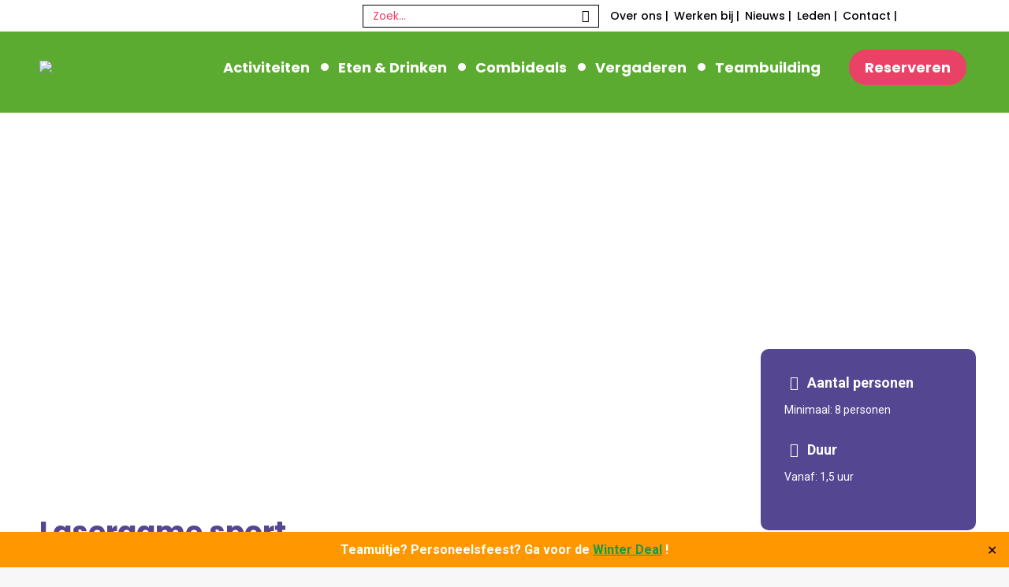

--- FILE ---
content_type: text/html; charset=UTF-8
request_url: https://multifunbussloo.nl/lasergame-sport/
body_size: 33980
content:
<!DOCTYPE html>
<!--[if !(IE 6) | !(IE 7) | !(IE 8)  ]><!-->
<html lang="nl-NL" class="no-js">
<!--<![endif]-->
<head>
	<meta charset="UTF-8" />
				<meta name="viewport" content="width=device-width, initial-scale=1, maximum-scale=1, user-scalable=0"/>
			<meta name="theme-color" content="#5891e8"/>	<link rel="profile" href="https://gmpg.org/xfn/11" />
	<meta name='robots' content='index, follow, max-image-preview:large, max-snippet:-1, max-video-preview:-1' />

	<!-- This site is optimized with the Yoast SEO plugin v26.8 - https://yoast.com/product/yoast-seo-wordpress/ -->
	<title>Lasergame in de buurt van Apeldoorn, Deventer of Zutphen?</title>
	<meta name="description" content="Lasergame wordt als sport steeds populairder. Op Bussloo sport je in een 400 m² ondergrondse arene vol met uitdagingen!" />
	<link rel="canonical" href="https://multifunbussloo.nl/lasergame-sport/" />
	<meta property="og:locale" content="nl_NL" />
	<meta property="og:type" content="article" />
	<meta property="og:title" content="Sport: Lasergame!" />
	<meta property="og:description" content="Lasergame wordt als sport steeds populairder. Op Bussloo sport je in een 400 m² ondergrondse arena vol met uitdagingen!" />
	<meta property="og:url" content="https://multifunbussloo.nl/lasergame-sport/" />
	<meta property="og:site_name" content="Multi Fun Bussloo" />
	<meta property="article:publisher" content="https://www.facebook.com/multi.fun.bussloo" />
	<meta property="article:modified_time" content="2025-03-24T14:17:43+00:00" />
	<meta name="twitter:card" content="summary_large_image" />
	<meta name="twitter:image" content="https://multifunbussloo.nl/wp-content/uploads/2023/10/LG1-1200x800-1.jpg" />
	<meta name="twitter:label1" content="Geschatte leestijd" />
	<meta name="twitter:data1" content="5 minuten" />
	<script type="application/ld+json" class="yoast-schema-graph">{"@context":"https://schema.org","@graph":[{"@type":"WebPage","@id":"https://multifunbussloo.nl/lasergame-sport/","url":"https://multifunbussloo.nl/lasergame-sport/","name":"Lasergame in de buurt van Apeldoorn, Deventer of Zutphen?","isPartOf":{"@id":"https://multifunbussloo.nl/#website"},"primaryImageOfPage":{"@id":"https://multifunbussloo.nl/lasergame-sport/#primaryimage"},"image":{"@id":"https://multifunbussloo.nl/lasergame-sport/#primaryimage"},"thumbnailUrl":"https://multifunbussloo.nl/wp-content/uploads/2023/10/LG1-1200x800-1-300x200.jpg","datePublished":"2022-01-17T09:20:09+00:00","dateModified":"2025-03-24T14:17:43+00:00","description":"Lasergame wordt als sport steeds populairder. Op Bussloo sport je in een 400 m² ondergrondse arene vol met uitdagingen!","breadcrumb":{"@id":"https://multifunbussloo.nl/lasergame-sport/#breadcrumb"},"inLanguage":"nl-NL","potentialAction":[{"@type":"ReadAction","target":["https://multifunbussloo.nl/lasergame-sport/"]}]},{"@type":"ImageObject","inLanguage":"nl-NL","@id":"https://multifunbussloo.nl/lasergame-sport/#primaryimage","url":"https://multifunbussloo.nl/wp-content/uploads/2023/10/LG1-1200x800-1.jpg","contentUrl":"https://multifunbussloo.nl/wp-content/uploads/2023/10/LG1-1200x800-1.jpg","width":1200,"height":800,"caption":"Lasergame"},{"@type":"BreadcrumbList","@id":"https://multifunbussloo.nl/lasergame-sport/#breadcrumb","itemListElement":[{"@type":"ListItem","position":1,"name":"Home","item":"https://multifunbussloo.nl/"},{"@type":"ListItem","position":2,"name":"Lasergame Sport"}]},{"@type":"WebSite","@id":"https://multifunbussloo.nl/#website","url":"https://multifunbussloo.nl/","name":"Multi Fun Bussloo","description":"Multi Fun Bussloo","publisher":{"@id":"https://multifunbussloo.nl/#organization"},"potentialAction":[{"@type":"SearchAction","target":{"@type":"EntryPoint","urlTemplate":"https://multifunbussloo.nl/?s={search_term_string}"},"query-input":{"@type":"PropertyValueSpecification","valueRequired":true,"valueName":"search_term_string"}}],"inLanguage":"nl-NL"},{"@type":"Organization","@id":"https://multifunbussloo.nl/#organization","name":"Multi Fun Bussloo","url":"https://multifunbussloo.nl/","logo":{"@type":"ImageObject","inLanguage":"nl-NL","@id":"https://multifunbussloo.nl/#/schema/logo/image/","url":"https://multifunbussloo.nl/wp-content/uploads/2022/12/Logo-Multi-Fun-Bussloo.png","contentUrl":"https://multifunbussloo.nl/wp-content/uploads/2022/12/Logo-Multi-Fun-Bussloo.png","width":1053,"height":623,"caption":"Multi Fun Bussloo"},"image":{"@id":"https://multifunbussloo.nl/#/schema/logo/image/"},"sameAs":["https://www.facebook.com/multi.fun.bussloo","https://www.instagram.com/multi.fun.bussloo/"]}]}</script>
	<!-- / Yoast SEO plugin. -->


<link rel='dns-prefetch' href='//translate.google.com' />
<link rel='dns-prefetch' href='//www.googletagmanager.com' />
<link rel='dns-prefetch' href='//fonts.googleapis.com' />
<link rel="alternate" type="application/rss+xml" title="Multi Fun Bussloo &raquo; feed" href="https://multifunbussloo.nl/feed/" />
<link rel="alternate" type="application/rss+xml" title="Multi Fun Bussloo &raquo; reacties feed" href="https://multifunbussloo.nl/comments/feed/" />
<link rel="alternate" title="oEmbed (JSON)" type="application/json+oembed" href="https://multifunbussloo.nl/wp-json/oembed/1.0/embed?url=https%3A%2F%2Fmultifunbussloo.nl%2Flasergame-sport%2F" />
<link rel="alternate" title="oEmbed (XML)" type="text/xml+oembed" href="https://multifunbussloo.nl/wp-json/oembed/1.0/embed?url=https%3A%2F%2Fmultifunbussloo.nl%2Flasergame-sport%2F&#038;format=xml" />
<style id='wp-img-auto-sizes-contain-inline-css'>
img:is([sizes=auto i],[sizes^="auto," i]){contain-intrinsic-size:3000px 1500px}
/*# sourceURL=wp-img-auto-sizes-contain-inline-css */
</style>
<style id='wp-emoji-styles-inline-css'>

	img.wp-smiley, img.emoji {
		display: inline !important;
		border: none !important;
		box-shadow: none !important;
		height: 1em !important;
		width: 1em !important;
		margin: 0 0.07em !important;
		vertical-align: -0.1em !important;
		background: none !important;
		padding: 0 !important;
	}
/*# sourceURL=wp-emoji-styles-inline-css */
</style>
<style id='classic-theme-styles-inline-css'>
/*! This file is auto-generated */
.wp-block-button__link{color:#fff;background-color:#32373c;border-radius:9999px;box-shadow:none;text-decoration:none;padding:calc(.667em + 2px) calc(1.333em + 2px);font-size:1.125em}.wp-block-file__button{background:#32373c;color:#fff;text-decoration:none}
/*# sourceURL=/wp-includes/css/classic-themes.min.css */
</style>
<link rel='stylesheet' id='contact-form-7-css' href='https://multifunbussloo.nl/wp-content/plugins/contact-form-7/includes/css/styles.css?ver=6.1.4' media='all' />
<link rel='stylesheet' id='gmdpcf-jquery-ui-css' href='https://multifunbussloo.nl/wp-content/plugins/date-picker-for-contact-form-7//assents/jquery-ui-themes/themes/base/jquery-ui.css?ver=1.0.0' media='all' />
<link rel='stylesheet' id='gmdpcf-jquery-ui-theme-css' href='https://multifunbussloo.nl/wp-content/plugins/date-picker-for-contact-form-7//assents/jquery-ui-themes/themes/base/theme.css?ver=1.0.0' media='all' />
<link rel='stylesheet' id='gmdpcf-stylee-css' href='https://multifunbussloo.nl/wp-content/plugins/date-picker-for-contact-form-7//assents/css/style.css?ver=1.0.0' media='all' />
<link rel='stylesheet' id='google-language-translator-css' href='https://multifunbussloo.nl/wp-content/plugins/google-language-translator/css/style.css?ver=6.0.20' media='' />
<link rel='stylesheet' id='sr7css-css' href='//multifunbussloo.nl/wp-content/plugins/revslider/public/css/sr7.css?ver=6.7.38' media='all' />
<link rel='stylesheet' id='simple-banner-style-css' href='https://multifunbussloo.nl/wp-content/plugins/simple-banner/simple-banner.css?ver=3.2.1' media='all' />
<link rel='stylesheet' id='cmplz-general-css' href='https://multifunbussloo.nl/wp-content/plugins/complianz-gdpr/assets/css/cookieblocker.min.css?ver=1765927326' media='all' />
<link rel='stylesheet' id='the7-font-css' href='https://multifunbussloo.nl/wp-content/themes/dt-the7/fonts/icomoon-the7-font/icomoon-the7-font.min.css?ver=14.2.0' media='all' />
<link rel='stylesheet' id='the7-awesome-fonts-css' href='https://multifunbussloo.nl/wp-content/themes/dt-the7/fonts/FontAwesome/css/all.min.css?ver=14.2.0' media='all' />
<link rel='stylesheet' id='the7-fontello-css' href='https://multifunbussloo.nl/wp-content/themes/dt-the7/fonts/fontello/css/fontello.min.css?ver=14.2.0' media='all' />
<link rel='stylesheet' id='js_composer_front-css' href='//multifunbussloo.nl/wp-content/uploads/js_composer/js_composer_front_custom.css?ver=8.7.2' media='all' />
<link rel='stylesheet' id='dt-web-fonts-css' href='https://fonts.googleapis.com/css?family=Poppins:400,400italic,500,600,700,bold%7CRoboto:400,500,600,700,bold,normalnormal' media='all' />
<link rel='stylesheet' id='dt-main-css' href='https://multifunbussloo.nl/wp-content/themes/dt-the7/css/main.min.css?ver=14.2.0' media='all' />
<link rel='stylesheet' id='the7-custom-scrollbar-css' href='https://multifunbussloo.nl/wp-content/themes/dt-the7/lib/custom-scrollbar/custom-scrollbar.min.css?ver=14.2.0' media='all' />
<link rel='stylesheet' id='the7-wpbakery-css' href='https://multifunbussloo.nl/wp-content/themes/dt-the7/css/wpbakery.min.css?ver=14.2.0' media='all' />
<link rel='stylesheet' id='jquery-ui-smoothness-css' href='https://multifunbussloo.nl/wp-content/plugins/contact-form-7/includes/js/jquery-ui/themes/smoothness/jquery-ui.min.css?ver=1.12.1' media='screen' />
<link rel='stylesheet' id='the7-css-vars-css' href='https://multifunbussloo.nl/wp-content/uploads/the7-css/css-vars.css?ver=3ccc2ee2938f' media='all' />
<link rel='stylesheet' id='dt-custom-css' href='https://multifunbussloo.nl/wp-content/uploads/the7-css/custom.css?ver=3ccc2ee2938f' media='all' />
<link rel='stylesheet' id='dt-media-css' href='https://multifunbussloo.nl/wp-content/uploads/the7-css/media.css?ver=3ccc2ee2938f' media='all' />
<link rel='stylesheet' id='the7-elements-css' href='https://multifunbussloo.nl/wp-content/uploads/the7-css/post-type-dynamic.css?ver=3ccc2ee2938f' media='all' />
<link rel='stylesheet' id='style-css' href='https://multifunbussloo.nl/wp-content/themes/dt-the7-child/style.css?ver=14.2.0' media='all' />
<link rel='stylesheet' id='ultimate-vc-addons-style-css' href='https://multifunbussloo.nl/wp-content/plugins/Ultimate_VC_Addons/assets/min-css/style.min.css?ver=3.21.2' media='all' />
<link rel='stylesheet' id='ultimate-vc-addons-btn-css' href='https://multifunbussloo.nl/wp-content/plugins/Ultimate_VC_Addons/assets/min-css/advanced-buttons.min.css?ver=3.21.2' media='all' />
<script src="https://multifunbussloo.nl/wp-includes/js/jquery/jquery.min.js?ver=3.7.1" id="jquery-core-js"></script>
<script src="https://multifunbussloo.nl/wp-includes/js/jquery/jquery-migrate.min.js?ver=3.4.1" id="jquery-migrate-js"></script>
<script id="equal-height-columns-js-extra">
var equalHeightColumnElements = {"element-groups":{"1":{"selector":".equal-overons","breakpoint":0},"2":{"selector":".kinderfeestbox","breakpoint":768},"3":{"selector":".combidealsbox","breakpoint":768},"4":{"selector":".combidealsbox1","breakpoint":768},"5":{"selector":".combiedealsprijs","breakpoint":768},"6":{"selector":".overonsinfo","breakpoint":0},"7":{"selector":".homeimageslider","breakpoint":768},"8":{"selector":".entry-title","breakpoint":0}}};
//# sourceURL=equal-height-columns-js-extra
</script>
<script src="https://multifunbussloo.nl/wp-content/plugins/equal-height-columns/public/js/equal-height-columns-public.js?ver=1.2.1" id="equal-height-columns-js"></script>
<script src="//multifunbussloo.nl/wp-content/plugins/revslider/public/js/libs/tptools.js?ver=6.7.38" id="tp-tools-js" async data-wp-strategy="async"></script>
<script src="//multifunbussloo.nl/wp-content/plugins/revslider/public/js/sr7.js?ver=6.7.38" id="sr7-js" async data-wp-strategy="async"></script>
<script id="simple-banner-script-js-before">
const simpleBannerScriptParams = {"pro_version_enabled":"","debug_mode":"","id":23027,"version":"3.2.1","banner_params":[{"hide_simple_banner":"no","simple_banner_prepend_element":"body","simple_banner_position":"footer","header_margin":"","header_padding":"","wp_body_open_enabled":"","wp_body_open":true,"simple_banner_z_index":"","simple_banner_text":"Teamuitje? Personeelsfeest? Ga voor de <a href=\"https:\/\/multifunbussloo.nl\/combideals\/\">Winter Deal<\/a> !","disabled_on_current_page":false,"disabled_pages_array":[],"is_current_page_a_post":false,"disabled_on_posts":"","simple_banner_disabled_page_paths":"","simple_banner_font_size":"","simple_banner_color":"#ff9700","simple_banner_text_color":"","simple_banner_link_color":"#109d46","simple_banner_close_color":"","simple_banner_custom_css":"","simple_banner_scrolling_custom_css":"","simple_banner_text_custom_css":"","simple_banner_button_css":"","site_custom_css":"","keep_site_custom_css":"","site_custom_js":"","keep_site_custom_js":"","close_button_enabled":"on","close_button_expiration":"","close_button_cookie_set":false,"current_date":{"date":"2026-01-21 08:27:42.514756","timezone_type":3,"timezone":"UTC"},"start_date":{"date":"2026-01-21 08:27:42.514761","timezone_type":3,"timezone":"UTC"},"end_date":{"date":"2026-01-21 08:27:42.514764","timezone_type":3,"timezone":"UTC"},"simple_banner_start_after_date":"","simple_banner_remove_after_date":"","simple_banner_insert_inside_element":""}]}
//# sourceURL=simple-banner-script-js-before
</script>
<script src="https://multifunbussloo.nl/wp-content/plugins/simple-banner/simple-banner.js?ver=3.2.1" id="simple-banner-script-js"></script>
<script id="dt-above-fold-js-extra">
var dtLocal = {"themeUrl":"https://multifunbussloo.nl/wp-content/themes/dt-the7","passText":"Om deze pagina te bekijken kun je hier je wachtwoord invoeren:","moreButtonText":{"loading":"Laden\u2026","loadMore":"Laad meer"},"postID":"23027","ajaxurl":"https://multifunbussloo.nl/wp-admin/admin-ajax.php","REST":{"baseUrl":"https://multifunbussloo.nl/wp-json/the7/v1","endpoints":{"sendMail":"/send-mail"}},"contactMessages":{"required":"One or more fields have an error. Please check and try again.","terms":"Graag de privacy policy accepteren.","fillTheCaptchaError":"Graag de captha invullen."},"captchaSiteKey":"","ajaxNonce":"8e851e343c","pageData":{"type":"page","template":"page","layout":null},"themeSettings":{"smoothScroll":"off","lazyLoading":false,"desktopHeader":{"height":90},"ToggleCaptionEnabled":"disabled","ToggleCaption":"Navigation","floatingHeader":{"showAfter":94,"showMenu":true,"height":90,"logo":{"showLogo":true,"html":"\u003Cimg class=\"\" src=\"https://multifunbussloo.nl/wp-content/uploads/2022/08/Logo.svg\"  sizes=\"303px\" alt=\"Multi Fun Bussloo\" /\u003E","url":"https://multifunbussloo.nl/"}},"topLine":{"floatingTopLine":{"logo":{"showLogo":false,"html":""}}},"mobileHeader":{"firstSwitchPoint":1200,"secondSwitchPoint":778,"firstSwitchPointHeight":60,"secondSwitchPointHeight":60,"mobileToggleCaptionEnabled":"disabled","mobileToggleCaption":"Menu"},"stickyMobileHeaderFirstSwitch":{"logo":{"html":"\u003Cimg class=\"\" src=\"https://multifunbussloo.nl/wp-content/uploads/2022/08/Logo.svg\"  sizes=\"303px\" alt=\"Multi Fun Bussloo\" /\u003E"}},"stickyMobileHeaderSecondSwitch":{"logo":{"html":"\u003Cimg class=\"\" src=\"https://multifunbussloo.nl/wp-content/uploads/2022/08/Logo.svg\"  sizes=\"303px\" alt=\"Multi Fun Bussloo\" /\u003E"}},"sidebar":{"switchPoint":992},"boxedWidth":"1280px"},"VCMobileScreenWidth":"768"};
var dtShare = {"shareButtonText":{"facebook":"Deel op Facebook","twitter":"Share on X","pinterest":"Pin it","linkedin":"Deel op LinkedIn","whatsapp":"Deel via WhatsApp"},"overlayOpacity":"85"};
//# sourceURL=dt-above-fold-js-extra
</script>
<script src="https://multifunbussloo.nl/wp-content/themes/dt-the7/js/above-the-fold.min.js?ver=14.2.0" id="dt-above-fold-js"></script>

<!-- Google tag (gtag.js) snippet toegevoegd door Site Kit -->
<!-- Google Analytics snippet toegevoegd door Site Kit -->
<script src="https://www.googletagmanager.com/gtag/js?id=GT-T5NB28L" id="google_gtagjs-js" async></script>
<script id="google_gtagjs-js-after">
window.dataLayer = window.dataLayer || [];function gtag(){dataLayer.push(arguments);}
gtag("set","linker",{"domains":["multifunbussloo.nl"]});
gtag("js", new Date());
gtag("set", "developer_id.dZTNiMT", true);
gtag("config", "GT-T5NB28L");
 window._googlesitekit = window._googlesitekit || {}; window._googlesitekit.throttledEvents = []; window._googlesitekit.gtagEvent = (name, data) => { var key = JSON.stringify( { name, data } ); if ( !! window._googlesitekit.throttledEvents[ key ] ) { return; } window._googlesitekit.throttledEvents[ key ] = true; setTimeout( () => { delete window._googlesitekit.throttledEvents[ key ]; }, 5 ); gtag( "event", name, { ...data, event_source: "site-kit" } ); }; 
//# sourceURL=google_gtagjs-js-after
</script>
<script src="https://multifunbussloo.nl/wp-content/plugins/Ultimate_VC_Addons/assets/min-js/ultimate-params.min.js?ver=3.21.2" id="ultimate-vc-addons-params-js"></script>
<script src="https://multifunbussloo.nl/wp-content/plugins/Ultimate_VC_Addons/assets/min-js/custom.min.js?ver=3.21.2" id="ultimate-vc-addons-custom-js"></script>
<script></script><link rel="https://api.w.org/" href="https://multifunbussloo.nl/wp-json/" /><link rel="alternate" title="JSON" type="application/json" href="https://multifunbussloo.nl/wp-json/wp/v2/pages/23027" /><link rel="EditURI" type="application/rsd+xml" title="RSD" href="https://multifunbussloo.nl/xmlrpc.php?rsd" />
<meta name="generator" content="WordPress 6.9" />
<link rel='shortlink' href='https://multifunbussloo.nl/?p=23027' />
<style>p.hello{font-size:12px;color:darkgray;}#google_language_translator,#flags{text-align:left;}#google_language_translator{clear:both;}#flags{width:165px;}#flags a{display:inline-block;margin-right:2px;}#google_language_translator a{display:none!important;}div.skiptranslate.goog-te-gadget{display:inline!important;}.goog-te-gadget{color:transparent!important;}.goog-te-gadget{font-size:0px!important;}.goog-branding{display:none;}.goog-tooltip{display: none!important;}.goog-tooltip:hover{display: none!important;}.goog-text-highlight{background-color:transparent!important;border:none!important;box-shadow:none!important;}#google_language_translator select.goog-te-combo{color:#32373c;}div.skiptranslate{display:none!important;}body{top:0px!important;}#goog-gt-{display:none!important;}font font{background-color:transparent!important;box-shadow:none!important;position:initial!important;}#glt-translate-trigger{left:20px;right:auto;}#glt-translate-trigger > span{color:#ffffff;}#glt-translate-trigger{background:#5cab31;}.goog-te-gadget .goog-te-combo{width:100%;}</style><meta name="generator" content="Site Kit by Google 1.170.0" /><style id="simple-banner-position" type="text/css">.simple-banner{position:fixed;bottom:0;}</style><style id="simple-banner-background-color" type="text/css">.simple-banner{background:#ff9700;}</style><style id="simple-banner-text-color" type="text/css">.simple-banner .simple-banner-text{color: #ffffff;}</style><style id="simple-banner-link-color" type="text/css">.simple-banner .simple-banner-text a{color:#109d46;}</style><style id="simple-banner-z-index" type="text/css">.simple-banner{z-index: 99999;}</style><style id="simple-banner-site-custom-css-dummy" type="text/css"></style><script id="simple-banner-site-custom-js-dummy" type="text/javascript"></script>			<style>.cmplz-hidden {
					display: none !important;
				}</style><meta name="generator" content="Powered by WPBakery Page Builder - drag and drop page builder for WordPress."/>

<!-- Google Tag Manager snippet toegevoegd door Site Kit -->
<script>
			( function( w, d, s, l, i ) {
				w[l] = w[l] || [];
				w[l].push( {'gtm.start': new Date().getTime(), event: 'gtm.js'} );
				var f = d.getElementsByTagName( s )[0],
					j = d.createElement( s ), dl = l != 'dataLayer' ? '&l=' + l : '';
				j.async = true;
				j.src = 'https://www.googletagmanager.com/gtm.js?id=' + i + dl;
				f.parentNode.insertBefore( j, f );
			} )( window, document, 'script', 'dataLayer', 'GTM-5KWML54V' );
			
</script>

<!-- Einde Google Tag Manager snippet toegevoegd door Site Kit -->
<link rel="preconnect" href="https://fonts.googleapis.com">
<link rel="preconnect" href="https://fonts.gstatic.com/" crossorigin>
<meta name="generator" content="Powered by Slider Revolution 6.7.38 - responsive, Mobile-Friendly Slider Plugin for WordPress with comfortable drag and drop interface." />
<link rel="icon" href="https://multifunbussloo.nl/wp-content/uploads/2022/12/MultiFun-Bussloo-FavIcon.png" type="image/png" sizes="16x16"/><link rel="icon" href="https://multifunbussloo.nl/wp-content/uploads/2022/12/MultiFun-Bussloo-FavIcon_Tekengebied-1.svg" type="" sizes="32x32"/><script>
	window._tpt			??= {};
	window.SR7			??= {};
	_tpt.R				??= {};
	_tpt.R.fonts		??= {};
	_tpt.R.fonts.customFonts??= {};
	SR7.devMode			=  false;
	SR7.F 				??= {};
	SR7.G				??= {};
	SR7.LIB				??= {};
	SR7.E				??= {};
	SR7.E.gAddons		??= {};
	SR7.E.php 			??= {};
	SR7.E.nonce			= '757dde8b3d';
	SR7.E.ajaxurl		= 'https://multifunbussloo.nl/wp-admin/admin-ajax.php';
	SR7.E.resturl		= 'https://multifunbussloo.nl/wp-json/';
	SR7.E.slug_path		= 'revslider/revslider.php';
	SR7.E.slug			= 'revslider';
	SR7.E.plugin_url	= 'https://multifunbussloo.nl/wp-content/plugins/revslider/';
	SR7.E.wp_plugin_url = 'https://multifunbussloo.nl/wp-content/plugins/';
	SR7.E.revision		= '6.7.38';
	SR7.E.fontBaseUrl	= '';
	SR7.G.breakPoints 	= [1240,1024,778,480];
	SR7.G.fSUVW 		= false;
	SR7.E.modules 		= ['module','page','slide','layer','draw','animate','srtools','canvas','defaults','carousel','navigation','media','modifiers','migration'];
	SR7.E.libs 			= ['WEBGL'];
	SR7.E.css 			= ['csslp','cssbtns','cssfilters','cssnav','cssmedia'];
	SR7.E.resources		= {};
	SR7.E.ytnc			= false;
	SR7.JSON			??= {};
/*! Slider Revolution 7.0 - Page Processor */
!function(){"use strict";window.SR7??={},window._tpt??={},SR7.version="Slider Revolution 6.7.16",_tpt.getMobileZoom=()=>_tpt.is_mobile?document.documentElement.clientWidth/window.innerWidth:1,_tpt.getWinDim=function(t){_tpt.screenHeightWithUrlBar??=window.innerHeight;let e=SR7.F?.modal?.visible&&SR7.M[SR7.F.module.getIdByAlias(SR7.F.modal.requested)];_tpt.scrollBar=window.innerWidth!==document.documentElement.clientWidth||e&&window.innerWidth!==e.c.module.clientWidth,_tpt.winW=_tpt.getMobileZoom()*window.innerWidth-(_tpt.scrollBar||"prepare"==t?_tpt.scrollBarW??_tpt.mesureScrollBar():0),_tpt.winH=_tpt.getMobileZoom()*window.innerHeight,_tpt.winWAll=document.documentElement.clientWidth},_tpt.getResponsiveLevel=function(t,e){return SR7.G.fSUVW?_tpt.closestGE(t,window.innerWidth):_tpt.closestGE(t,_tpt.winWAll)},_tpt.mesureScrollBar=function(){let t=document.createElement("div");return t.className="RSscrollbar-measure",t.style.width="100px",t.style.height="100px",t.style.overflow="scroll",t.style.position="absolute",t.style.top="-9999px",document.body.appendChild(t),_tpt.scrollBarW=t.offsetWidth-t.clientWidth,document.body.removeChild(t),_tpt.scrollBarW},_tpt.loadCSS=async function(t,e,s){return s?_tpt.R.fonts.required[e].status=1:(_tpt.R[e]??={},_tpt.R[e].status=1),new Promise(((i,n)=>{if(_tpt.isStylesheetLoaded(t))s?_tpt.R.fonts.required[e].status=2:_tpt.R[e].status=2,i();else{const o=document.createElement("link");o.rel="stylesheet";let l="text",r="css";o["type"]=l+"/"+r,o.href=t,o.onload=()=>{s?_tpt.R.fonts.required[e].status=2:_tpt.R[e].status=2,i()},o.onerror=()=>{s?_tpt.R.fonts.required[e].status=3:_tpt.R[e].status=3,n(new Error(`Failed to load CSS: ${t}`))},document.head.appendChild(o)}}))},_tpt.addContainer=function(t){const{tag:e="div",id:s,class:i,datas:n,textContent:o,iHTML:l}=t,r=document.createElement(e);if(s&&""!==s&&(r.id=s),i&&""!==i&&(r.className=i),n)for(const[t,e]of Object.entries(n))"style"==t?r.style.cssText=e:r.setAttribute(`data-${t}`,e);return o&&(r.textContent=o),l&&(r.innerHTML=l),r},_tpt.collector=function(){return{fragment:new DocumentFragment,add(t){var e=_tpt.addContainer(t);return this.fragment.appendChild(e),e},append(t){t.appendChild(this.fragment)}}},_tpt.isStylesheetLoaded=function(t){let e=t.split("?")[0];return Array.from(document.querySelectorAll('link[rel="stylesheet"], link[rel="preload"]')).some((t=>t.href.split("?")[0]===e))},_tpt.preloader={requests:new Map,preloaderTemplates:new Map,show:function(t,e){if(!e||!t)return;const{type:s,color:i}=e;if(s<0||"off"==s)return;const n=`preloader_${s}`;let o=this.preloaderTemplates.get(n);o||(o=this.build(s,i),this.preloaderTemplates.set(n,o)),this.requests.has(t)||this.requests.set(t,{count:0});const l=this.requests.get(t);clearTimeout(l.timer),l.count++,1===l.count&&(l.timer=setTimeout((()=>{l.preloaderClone=o.cloneNode(!0),l.anim&&l.anim.kill(),void 0!==_tpt.gsap?l.anim=_tpt.gsap.fromTo(l.preloaderClone,1,{opacity:0},{opacity:1}):l.preloaderClone.classList.add("sr7-fade-in"),t.appendChild(l.preloaderClone)}),150))},hide:function(t){if(!this.requests.has(t))return;const e=this.requests.get(t);e.count--,e.count<0&&(e.count=0),e.anim&&e.anim.kill(),0===e.count&&(clearTimeout(e.timer),e.preloaderClone&&(e.preloaderClone.classList.remove("sr7-fade-in"),e.anim=_tpt.gsap.to(e.preloaderClone,.3,{opacity:0,onComplete:function(){e.preloaderClone.remove()}})))},state:function(t){if(!this.requests.has(t))return!1;return this.requests.get(t).count>0},build:(t,e="#ffffff",s="")=>{if(t<0||"off"===t)return null;const i=parseInt(t);if(t="prlt"+i,isNaN(i))return null;if(_tpt.loadCSS(SR7.E.plugin_url+"public/css/preloaders/t"+i+".css","preloader_"+t),isNaN(i)||i<6){const n=`background-color:${e}`,o=1===i||2==i?n:"",l=3===i||4==i?n:"",r=_tpt.collector();["dot1","dot2","bounce1","bounce2","bounce3"].forEach((t=>r.add({tag:"div",class:t,datas:{style:l}})));const d=_tpt.addContainer({tag:"sr7-prl",class:`${t} ${s}`,datas:{style:o}});return r.append(d),d}{let n={};if(7===i){let t;e.startsWith("#")?(t=e.replace("#",""),t=`rgba(${parseInt(t.substring(0,2),16)}, ${parseInt(t.substring(2,4),16)}, ${parseInt(t.substring(4,6),16)}, `):e.startsWith("rgb")&&(t=e.slice(e.indexOf("(")+1,e.lastIndexOf(")")).split(",").map((t=>t.trim())),t=`rgba(${t[0]}, ${t[1]}, ${t[2]}, `),t&&(n.style=`border-top-color: ${t}0.65); border-bottom-color: ${t}0.15); border-left-color: ${t}0.65); border-right-color: ${t}0.15)`)}else 12===i&&(n.style=`background:${e}`);const o=[10,0,4,2,5,9,0,4,4,2][i-6],l=_tpt.collector(),r=l.add({tag:"div",class:"sr7-prl-inner",datas:n});Array.from({length:o}).forEach((()=>r.appendChild(l.add({tag:"span",datas:{style:`background:${e}`}}))));const d=_tpt.addContainer({tag:"sr7-prl",class:`${t} ${s}`});return l.append(d),d}}},SR7.preLoader={show:(t,e)=>{"off"!==(SR7.M[t]?.settings?.pLoader?.type??"off")&&_tpt.preloader.show(e||SR7.M[t].c.module,SR7.M[t]?.settings?.pLoader??{color:"#fff",type:10})},hide:(t,e)=>{"off"!==(SR7.M[t]?.settings?.pLoader?.type??"off")&&_tpt.preloader.hide(e||SR7.M[t].c.module)},state:(t,e)=>_tpt.preloader.state(e||SR7.M[t].c.module)},_tpt.prepareModuleHeight=function(t){window.SR7.M??={},window.SR7.M[t.id]??={},"ignore"==t.googleFont&&(SR7.E.ignoreGoogleFont=!0);let e=window.SR7.M[t.id];if(null==_tpt.scrollBarW&&_tpt.mesureScrollBar(),e.c??={},e.states??={},e.settings??={},e.settings.size??={},t.fixed&&(e.settings.fixed=!0),e.c.module=document.querySelector("sr7-module#"+t.id),e.c.adjuster=e.c.module.getElementsByTagName("sr7-adjuster")[0],e.c.content=e.c.module.getElementsByTagName("sr7-content")[0],"carousel"==t.type&&(e.c.carousel=e.c.content.getElementsByTagName("sr7-carousel")[0]),null==e.c.module||null==e.c.module)return;t.plType&&t.plColor&&(e.settings.pLoader={type:t.plType,color:t.plColor}),void 0===t.plType||"off"===t.plType||SR7.preLoader.state(t.id)&&SR7.preLoader.state(t.id,e.c.module)||SR7.preLoader.show(t.id,e.c.module),_tpt.winW||_tpt.getWinDim("prepare"),_tpt.getWinDim();let s=""+e.c.module.dataset?.modal;"modal"==s||"true"==s||"undefined"!==s&&"false"!==s||(e.settings.size.fullWidth=t.size.fullWidth,e.LEV??=_tpt.getResponsiveLevel(window.SR7.G.breakPoints,t.id),t.vpt=_tpt.fillArray(t.vpt,5),e.settings.vPort=t.vpt[e.LEV],void 0!==t.el&&"720"==t.el[4]&&t.gh[4]!==t.el[4]&&"960"==t.el[3]&&t.gh[3]!==t.el[3]&&"768"==t.el[2]&&t.gh[2]!==t.el[2]&&delete t.el,e.settings.size.height=null==t.el||null==t.el[e.LEV]||0==t.el[e.LEV]||"auto"==t.el[e.LEV]?_tpt.fillArray(t.gh,5,-1):_tpt.fillArray(t.el,5,-1),e.settings.size.width=_tpt.fillArray(t.gw,5,-1),e.settings.size.minHeight=_tpt.fillArray(t.mh??[0],5,-1),e.cacheSize={fullWidth:e.settings.size?.fullWidth,fullHeight:e.settings.size?.fullHeight},void 0!==t.off&&(t.off?.t&&(e.settings.size.m??={})&&(e.settings.size.m.t=t.off.t),t.off?.b&&(e.settings.size.m??={})&&(e.settings.size.m.b=t.off.b),t.off?.l&&(e.settings.size.p??={})&&(e.settings.size.p.l=t.off.l),t.off?.r&&(e.settings.size.p??={})&&(e.settings.size.p.r=t.off.r),e.offsetPrepared=!0),_tpt.updatePMHeight(t.id,t,!0))},_tpt.updatePMHeight=(t,e,s)=>{let i=SR7.M[t];var n=i.settings.size.fullWidth?_tpt.winW:i.c.module.parentNode.offsetWidth;n=0===n||isNaN(n)?_tpt.winW:n;let o=i.settings.size.width[i.LEV]||i.settings.size.width[i.LEV++]||i.settings.size.width[i.LEV--]||n,l=i.settings.size.height[i.LEV]||i.settings.size.height[i.LEV++]||i.settings.size.height[i.LEV--]||0,r=i.settings.size.minHeight[i.LEV]||i.settings.size.minHeight[i.LEV++]||i.settings.size.minHeight[i.LEV--]||0;if(l="auto"==l?0:l,l=parseInt(l),"carousel"!==e.type&&(n-=parseInt(e.onw??0)||0),i.MP=!i.settings.size.fullWidth&&n<o||_tpt.winW<o?Math.min(1,n/o):1,e.size.fullScreen||e.size.fullHeight){let t=parseInt(e.fho)||0,s=(""+e.fho).indexOf("%")>-1;e.newh=_tpt.winH-(s?_tpt.winH*t/100:t)}else e.newh=i.MP*Math.max(l,r);if(e.newh+=(parseInt(e.onh??0)||0)+(parseInt(e.carousel?.pt)||0)+(parseInt(e.carousel?.pb)||0),void 0!==e.slideduration&&(e.newh=Math.max(e.newh,parseInt(e.slideduration)/3)),e.shdw&&_tpt.buildShadow(e.id,e),i.c.adjuster.style.height=e.newh+"px",i.c.module.style.height=e.newh+"px",i.c.content.style.height=e.newh+"px",i.states.heightPrepared=!0,i.dims??={},i.dims.moduleRect=i.c.module.getBoundingClientRect(),i.c.content.style.left="-"+i.dims.moduleRect.left+"px",!i.settings.size.fullWidth)return s&&requestAnimationFrame((()=>{n!==i.c.module.parentNode.offsetWidth&&_tpt.updatePMHeight(e.id,e)})),void _tpt.bgStyle(e.id,e,window.innerWidth==_tpt.winW,!0);_tpt.bgStyle(e.id,e,window.innerWidth==_tpt.winW,!0),requestAnimationFrame((function(){s&&requestAnimationFrame((()=>{n!==i.c.module.parentNode.offsetWidth&&_tpt.updatePMHeight(e.id,e)}))})),i.earlyResizerFunction||(i.earlyResizerFunction=function(){requestAnimationFrame((function(){_tpt.getWinDim(),_tpt.moduleDefaults(e.id,e),_tpt.updateSlideBg(t,!0)}))},window.addEventListener("resize",i.earlyResizerFunction))},_tpt.buildShadow=function(t,e){let s=SR7.M[t];null==s.c.shadow&&(s.c.shadow=document.createElement("sr7-module-shadow"),s.c.shadow.classList.add("sr7-shdw-"+e.shdw),s.c.content.appendChild(s.c.shadow))},_tpt.bgStyle=async(t,e,s,i,n)=>{const o=SR7.M[t];if((e=e??o.settings).fixed&&!o.c.module.classList.contains("sr7-top-fixed")&&(o.c.module.classList.add("sr7-top-fixed"),o.c.module.style.position="fixed",o.c.module.style.width="100%",o.c.module.style.top="0px",o.c.module.style.left="0px",o.c.module.style.pointerEvents="none",o.c.module.style.zIndex=5e3,o.c.content.style.pointerEvents="none"),null==o.c.bgcanvas){let t=document.createElement("sr7-module-bg"),l=!1;if("string"==typeof e?.bg?.color&&e?.bg?.color.includes("{"))if(_tpt.gradient&&_tpt.gsap)e.bg.color=_tpt.gradient.convert(e.bg.color);else try{let t=JSON.parse(e.bg.color);(t?.orig||t?.string)&&(e.bg.color=JSON.parse(e.bg.color))}catch(t){return}let r="string"==typeof e?.bg?.color?e?.bg?.color||"transparent":e?.bg?.color?.string??e?.bg?.color?.orig??e?.bg?.color?.color??"transparent";if(t.style["background"+(String(r).includes("grad")?"":"Color")]=r,("transparent"!==r||n)&&(l=!0),o.offsetPrepared&&(t.style.visibility="hidden"),e?.bg?.image?.src&&(t.style.backgroundImage=`url(${e?.bg?.image.src})`,t.style.backgroundSize=""==(e.bg.image?.size??"")?"cover":e.bg.image.size,t.style.backgroundPosition=e.bg.image.position,t.style.backgroundRepeat=""==e.bg.image.repeat||null==e.bg.image.repeat?"no-repeat":e.bg.image.repeat,l=!0),!l)return;o.c.bgcanvas=t,e.size.fullWidth?t.style.width=_tpt.winW-(s&&_tpt.winH<document.body.offsetHeight?_tpt.scrollBarW:0)+"px":i&&(t.style.width=o.c.module.offsetWidth+"px"),e.sbt?.use?o.c.content.appendChild(o.c.bgcanvas):o.c.module.appendChild(o.c.bgcanvas)}o.c.bgcanvas.style.height=void 0!==e.newh?e.newh+"px":("carousel"==e.type?o.dims.module.h:o.dims.content.h)+"px",o.c.bgcanvas.style.left=!s&&e.sbt?.use||o.c.bgcanvas.closest("SR7-CONTENT")?"0px":"-"+(o?.dims?.moduleRect?.left??0)+"px"},_tpt.updateSlideBg=function(t,e){const s=SR7.M[t];let i=s.settings;s?.c?.bgcanvas&&(i.size.fullWidth?s.c.bgcanvas.style.width=_tpt.winW-(e&&_tpt.winH<document.body.offsetHeight?_tpt.scrollBarW:0)+"px":preparing&&(s.c.bgcanvas.style.width=s.c.module.offsetWidth+"px"))},_tpt.moduleDefaults=(t,e)=>{let s=SR7.M[t];null!=s&&null!=s.c&&null!=s.c.module&&(s.dims??={},s.dims.moduleRect=s.c.module.getBoundingClientRect(),s.c.content.style.left="-"+s.dims.moduleRect.left+"px",s.c.content.style.width=_tpt.winW-_tpt.scrollBarW+"px","carousel"==e.type&&(s.c.module.style.overflow="visible"),_tpt.bgStyle(t,e,window.innerWidth==_tpt.winW))},_tpt.getOffset=t=>{var e=t.getBoundingClientRect(),s=window.pageXOffset||document.documentElement.scrollLeft,i=window.pageYOffset||document.documentElement.scrollTop;return{top:e.top+i,left:e.left+s}},_tpt.fillArray=function(t,e){let s,i;t=Array.isArray(t)?t:[t];let n=Array(e),o=t.length;for(i=0;i<t.length;i++)n[i+(e-o)]=t[i],null==s&&"#"!==t[i]&&(s=t[i]);for(let t=0;t<e;t++)void 0!==n[t]&&"#"!=n[t]||(n[t]=s),s=n[t];return n},_tpt.closestGE=function(t,e){let s=Number.MAX_VALUE,i=-1;for(let n=0;n<t.length;n++)t[n]-1>=e&&t[n]-1-e<s&&(s=t[n]-1-e,i=n);return++i}}();</script>
<style type="text/css" data-type="vc_shortcodes-custom-css">.vc_custom_1662560162054{margin-bottom: -40px !important;padding-top: 60px !important;}.vc_custom_1676815015870{margin-top: -150px !important;}.vc_custom_1717416096035{margin-top: 15px !important;}.vc_custom_1742825857079{margin-top: 20px !important;}.vc_custom_1717416120337{margin-top: 20px !important;}.vc_custom_1663272951326{padding-top: 30px !important;padding-right: 30px !important;padding-bottom: 30px !important;padding-left: 30px !important;background-color: #554692 !important;background-position: center !important;background-repeat: no-repeat !important;background-size: cover !important;border-radius: 10px !important;}.vc_custom_1667834979051{padding-top: 25px !important;padding-bottom: 25px !important;}.vc_custom_1663275017588{padding-top: 30px !important;padding-right: 30px !important;padding-bottom: 30px !important;padding-left: 30px !important;background-color: #554692 !important;background-position: center !important;background-repeat: no-repeat !important;background-size: cover !important;border-radius: 10px !important;}.vc_custom_1667824231522{padding: 30px !important;background-color: #554692 !important;background-position: center !important;background-repeat: no-repeat !important;background-size: cover !important;border-radius: 10px !important;}.vc_custom_1667312374511{padding-top: 30px !important;padding-right: 30px !important;padding-bottom: 30px !important;padding-left: 30px !important;background-color: #554692 !important;border-radius: 10px !important;}.vc_custom_1717415869053{margin-top: 15px !important;margin-bottom: 15px !important;}.vc_custom_1667821236259{padding-top: 20px !important;}.vc_custom_1717416703007{margin-top: 15px !important;margin-bottom: 15px !important;}.vc_custom_1717415955583{margin-top: 15px !important;margin-bottom: 15px !important;}.vc_custom_1662559053921{margin-top: 20px !important;}.vc_custom_1663273478206{padding-bottom: 20px !important;}.vc_custom_1662638498150{padding-right: 50px !important;padding-left: 50px !important;}.vc_custom_1662560310853{padding-right: 50px !important;padding-left: 50px !important;}.vc_custom_1674482419864{padding-bottom: 40px !important;}.vc_custom_1674482453261{padding-bottom: 40px !important;}</style><noscript><style> .wpb_animate_when_almost_visible { opacity: 1; }</style></noscript><style id='the7-custom-inline-css' type='text/css'>
.sub-nav .menu-item i.fa,
.sub-nav .menu-item i.fas,
.sub-nav .menu-item i.far,
.sub-nav .menu-item i.fab {
	text-align: center;
	width: 1.25em;
}
</style>
<style id='global-styles-inline-css'>
:root{--wp--preset--aspect-ratio--square: 1;--wp--preset--aspect-ratio--4-3: 4/3;--wp--preset--aspect-ratio--3-4: 3/4;--wp--preset--aspect-ratio--3-2: 3/2;--wp--preset--aspect-ratio--2-3: 2/3;--wp--preset--aspect-ratio--16-9: 16/9;--wp--preset--aspect-ratio--9-16: 9/16;--wp--preset--color--black: #000000;--wp--preset--color--cyan-bluish-gray: #abb8c3;--wp--preset--color--white: #FFF;--wp--preset--color--pale-pink: #f78da7;--wp--preset--color--vivid-red: #cf2e2e;--wp--preset--color--luminous-vivid-orange: #ff6900;--wp--preset--color--luminous-vivid-amber: #fcb900;--wp--preset--color--light-green-cyan: #7bdcb5;--wp--preset--color--vivid-green-cyan: #00d084;--wp--preset--color--pale-cyan-blue: #8ed1fc;--wp--preset--color--vivid-cyan-blue: #0693e3;--wp--preset--color--vivid-purple: #9b51e0;--wp--preset--color--accent: #5891e8;--wp--preset--color--dark-gray: #111;--wp--preset--color--light-gray: #767676;--wp--preset--gradient--vivid-cyan-blue-to-vivid-purple: linear-gradient(135deg,rgb(6,147,227) 0%,rgb(155,81,224) 100%);--wp--preset--gradient--light-green-cyan-to-vivid-green-cyan: linear-gradient(135deg,rgb(122,220,180) 0%,rgb(0,208,130) 100%);--wp--preset--gradient--luminous-vivid-amber-to-luminous-vivid-orange: linear-gradient(135deg,rgb(252,185,0) 0%,rgb(255,105,0) 100%);--wp--preset--gradient--luminous-vivid-orange-to-vivid-red: linear-gradient(135deg,rgb(255,105,0) 0%,rgb(207,46,46) 100%);--wp--preset--gradient--very-light-gray-to-cyan-bluish-gray: linear-gradient(135deg,rgb(238,238,238) 0%,rgb(169,184,195) 100%);--wp--preset--gradient--cool-to-warm-spectrum: linear-gradient(135deg,rgb(74,234,220) 0%,rgb(151,120,209) 20%,rgb(207,42,186) 40%,rgb(238,44,130) 60%,rgb(251,105,98) 80%,rgb(254,248,76) 100%);--wp--preset--gradient--blush-light-purple: linear-gradient(135deg,rgb(255,206,236) 0%,rgb(152,150,240) 100%);--wp--preset--gradient--blush-bordeaux: linear-gradient(135deg,rgb(254,205,165) 0%,rgb(254,45,45) 50%,rgb(107,0,62) 100%);--wp--preset--gradient--luminous-dusk: linear-gradient(135deg,rgb(255,203,112) 0%,rgb(199,81,192) 50%,rgb(65,88,208) 100%);--wp--preset--gradient--pale-ocean: linear-gradient(135deg,rgb(255,245,203) 0%,rgb(182,227,212) 50%,rgb(51,167,181) 100%);--wp--preset--gradient--electric-grass: linear-gradient(135deg,rgb(202,248,128) 0%,rgb(113,206,126) 100%);--wp--preset--gradient--midnight: linear-gradient(135deg,rgb(2,3,129) 0%,rgb(40,116,252) 100%);--wp--preset--font-size--small: 13px;--wp--preset--font-size--medium: 20px;--wp--preset--font-size--large: 36px;--wp--preset--font-size--x-large: 42px;--wp--preset--spacing--20: 0.44rem;--wp--preset--spacing--30: 0.67rem;--wp--preset--spacing--40: 1rem;--wp--preset--spacing--50: 1.5rem;--wp--preset--spacing--60: 2.25rem;--wp--preset--spacing--70: 3.38rem;--wp--preset--spacing--80: 5.06rem;--wp--preset--shadow--natural: 6px 6px 9px rgba(0, 0, 0, 0.2);--wp--preset--shadow--deep: 12px 12px 50px rgba(0, 0, 0, 0.4);--wp--preset--shadow--sharp: 6px 6px 0px rgba(0, 0, 0, 0.2);--wp--preset--shadow--outlined: 6px 6px 0px -3px rgb(255, 255, 255), 6px 6px rgb(0, 0, 0);--wp--preset--shadow--crisp: 6px 6px 0px rgb(0, 0, 0);}:where(.is-layout-flex){gap: 0.5em;}:where(.is-layout-grid){gap: 0.5em;}body .is-layout-flex{display: flex;}.is-layout-flex{flex-wrap: wrap;align-items: center;}.is-layout-flex > :is(*, div){margin: 0;}body .is-layout-grid{display: grid;}.is-layout-grid > :is(*, div){margin: 0;}:where(.wp-block-columns.is-layout-flex){gap: 2em;}:where(.wp-block-columns.is-layout-grid){gap: 2em;}:where(.wp-block-post-template.is-layout-flex){gap: 1.25em;}:where(.wp-block-post-template.is-layout-grid){gap: 1.25em;}.has-black-color{color: var(--wp--preset--color--black) !important;}.has-cyan-bluish-gray-color{color: var(--wp--preset--color--cyan-bluish-gray) !important;}.has-white-color{color: var(--wp--preset--color--white) !important;}.has-pale-pink-color{color: var(--wp--preset--color--pale-pink) !important;}.has-vivid-red-color{color: var(--wp--preset--color--vivid-red) !important;}.has-luminous-vivid-orange-color{color: var(--wp--preset--color--luminous-vivid-orange) !important;}.has-luminous-vivid-amber-color{color: var(--wp--preset--color--luminous-vivid-amber) !important;}.has-light-green-cyan-color{color: var(--wp--preset--color--light-green-cyan) !important;}.has-vivid-green-cyan-color{color: var(--wp--preset--color--vivid-green-cyan) !important;}.has-pale-cyan-blue-color{color: var(--wp--preset--color--pale-cyan-blue) !important;}.has-vivid-cyan-blue-color{color: var(--wp--preset--color--vivid-cyan-blue) !important;}.has-vivid-purple-color{color: var(--wp--preset--color--vivid-purple) !important;}.has-black-background-color{background-color: var(--wp--preset--color--black) !important;}.has-cyan-bluish-gray-background-color{background-color: var(--wp--preset--color--cyan-bluish-gray) !important;}.has-white-background-color{background-color: var(--wp--preset--color--white) !important;}.has-pale-pink-background-color{background-color: var(--wp--preset--color--pale-pink) !important;}.has-vivid-red-background-color{background-color: var(--wp--preset--color--vivid-red) !important;}.has-luminous-vivid-orange-background-color{background-color: var(--wp--preset--color--luminous-vivid-orange) !important;}.has-luminous-vivid-amber-background-color{background-color: var(--wp--preset--color--luminous-vivid-amber) !important;}.has-light-green-cyan-background-color{background-color: var(--wp--preset--color--light-green-cyan) !important;}.has-vivid-green-cyan-background-color{background-color: var(--wp--preset--color--vivid-green-cyan) !important;}.has-pale-cyan-blue-background-color{background-color: var(--wp--preset--color--pale-cyan-blue) !important;}.has-vivid-cyan-blue-background-color{background-color: var(--wp--preset--color--vivid-cyan-blue) !important;}.has-vivid-purple-background-color{background-color: var(--wp--preset--color--vivid-purple) !important;}.has-black-border-color{border-color: var(--wp--preset--color--black) !important;}.has-cyan-bluish-gray-border-color{border-color: var(--wp--preset--color--cyan-bluish-gray) !important;}.has-white-border-color{border-color: var(--wp--preset--color--white) !important;}.has-pale-pink-border-color{border-color: var(--wp--preset--color--pale-pink) !important;}.has-vivid-red-border-color{border-color: var(--wp--preset--color--vivid-red) !important;}.has-luminous-vivid-orange-border-color{border-color: var(--wp--preset--color--luminous-vivid-orange) !important;}.has-luminous-vivid-amber-border-color{border-color: var(--wp--preset--color--luminous-vivid-amber) !important;}.has-light-green-cyan-border-color{border-color: var(--wp--preset--color--light-green-cyan) !important;}.has-vivid-green-cyan-border-color{border-color: var(--wp--preset--color--vivid-green-cyan) !important;}.has-pale-cyan-blue-border-color{border-color: var(--wp--preset--color--pale-cyan-blue) !important;}.has-vivid-cyan-blue-border-color{border-color: var(--wp--preset--color--vivid-cyan-blue) !important;}.has-vivid-purple-border-color{border-color: var(--wp--preset--color--vivid-purple) !important;}.has-vivid-cyan-blue-to-vivid-purple-gradient-background{background: var(--wp--preset--gradient--vivid-cyan-blue-to-vivid-purple) !important;}.has-light-green-cyan-to-vivid-green-cyan-gradient-background{background: var(--wp--preset--gradient--light-green-cyan-to-vivid-green-cyan) !important;}.has-luminous-vivid-amber-to-luminous-vivid-orange-gradient-background{background: var(--wp--preset--gradient--luminous-vivid-amber-to-luminous-vivid-orange) !important;}.has-luminous-vivid-orange-to-vivid-red-gradient-background{background: var(--wp--preset--gradient--luminous-vivid-orange-to-vivid-red) !important;}.has-very-light-gray-to-cyan-bluish-gray-gradient-background{background: var(--wp--preset--gradient--very-light-gray-to-cyan-bluish-gray) !important;}.has-cool-to-warm-spectrum-gradient-background{background: var(--wp--preset--gradient--cool-to-warm-spectrum) !important;}.has-blush-light-purple-gradient-background{background: var(--wp--preset--gradient--blush-light-purple) !important;}.has-blush-bordeaux-gradient-background{background: var(--wp--preset--gradient--blush-bordeaux) !important;}.has-luminous-dusk-gradient-background{background: var(--wp--preset--gradient--luminous-dusk) !important;}.has-pale-ocean-gradient-background{background: var(--wp--preset--gradient--pale-ocean) !important;}.has-electric-grass-gradient-background{background: var(--wp--preset--gradient--electric-grass) !important;}.has-midnight-gradient-background{background: var(--wp--preset--gradient--midnight) !important;}.has-small-font-size{font-size: var(--wp--preset--font-size--small) !important;}.has-medium-font-size{font-size: var(--wp--preset--font-size--medium) !important;}.has-large-font-size{font-size: var(--wp--preset--font-size--large) !important;}.has-x-large-font-size{font-size: var(--wp--preset--font-size--x-large) !important;}
/*# sourceURL=global-styles-inline-css */
</style>
<link rel='stylesheet' id='ultimate-vc-addons-background-style-css' href='https://multifunbussloo.nl/wp-content/plugins/Ultimate_VC_Addons/assets/min-css/background-style.min.css?ver=3.21.2' media='all' />
</head>
<body data-cmplz=1 id="the7-body" class="wp-singular page-template-default page page-id-23027 wp-embed-responsive wp-theme-dt-the7 wp-child-theme-dt-the7-child the7-core-ver-2.7.12 title-off dt-responsive-on right-mobile-menu-close-icon ouside-menu-close-icon mobile-hamburger-close-bg-enable mobile-hamburger-close-bg-hover-enable  fade-medium-mobile-menu-close-icon fade-medium-menu-close-icon srcset-enabled btn-flat custom-btn-color custom-btn-hover-color phantom-sticky phantom-shadow-decoration phantom-main-logo-on floating-top-bar sticky-mobile-header top-header first-switch-logo-left first-switch-menu-right second-switch-logo-left second-switch-menu-right right-mobile-menu layzr-loading-on no-avatars popup-message-style the7-ver-14.2.0 dt-fa-compatibility wpb-js-composer js-comp-ver-8.7.2 vc_responsive">
		<!-- Google Tag Manager (noscript) snippet toegevoegd door Site Kit -->
		<noscript>
			<iframe src="https://www.googletagmanager.com/ns.html?id=GTM-5KWML54V" height="0" width="0" style="display:none;visibility:hidden"></iframe>
		</noscript>
		<!-- Einde Google Tag Manager (noscript) snippet toegevoegd door Site Kit -->
		<!-- The7 14.2.0 -->

<div id="page" >
	<a class="skip-link screen-reader-text" href="#content">Spring naar content</a>

<div class="masthead inline-header right widgets full-height full-width dividers line-decoration line-mobile-header-decoration small-mobile-menu-icon dt-parent-menu-clickable show-sub-menu-on-hover" >

	<div class="top-bar top-bar-line-hide">
	<div class="top-bar-bg" ></div>
	<div class="mini-widgets left-widgets"></div><div class="right-widgets mini-widgets"><div class="mini-search show-on-desktop in-menu-first-switch in-menu-second-switch classic-search custom-icon"><form class="searchform mini-widget-searchform" role="search" method="get" action="https://multifunbussloo.nl/">

	<div class="screen-reader-text">Zoeken:</div>

	
		<input type="text" aria-label="Search" class="field searchform-s" name="s" value="" placeholder="Zoek..." title="Search form"/>
		<a href="" class="search-icon"  aria-label="Search"><i class="the7-mw-icon-search-bold" aria-hidden="true"></i></a>

			<input type="submit" class="assistive-text searchsubmit" value="Go!"/>
</form>
</div><div class="text-area show-on-desktop near-logo-first-switch in-menu-second-switch"><p><?php echo do_shortcode('[gtranslate]');?></p>
</div><a href="https://multifunbussloo.nl/over-ons/" class="mini-contacts multipurpose_1 show-on-desktop near-logo-first-switch in-menu-second-switch">Over ons |</a><a href="https://multifunbussloo.nl/werken-bij/" class="mini-contacts multipurpose_3 show-on-desktop near-logo-first-switch in-menu-second-switch">Werken bij |</a><a href="https://multifunbussloo.nl/nieuws/" class="mini-contacts multipurpose_4 show-on-desktop near-logo-first-switch in-menu-second-switch">Nieuws |</a><div class="text-area show-on-desktop near-logo-first-switch in-menu-second-switch"><p><a href="https://multifunbussloo.nl/leden/" class="top_bar_leden">Leden |</a></p>
</div><a href="https://multifunbussloo.nl/contact/" class="mini-contacts multipurpose_2 show-on-desktop near-logo-first-switch in-menu-second-switch">Contact | </a><div class="text-area show-on-desktop near-logo-first-switch in-menu-second-switch"><div id="flags" class="size16">
<ul id="sortable" class="ui-sortable" style="float:left">
<li id='Dutch'><a href='#' title='Dutch' class='nturl notranslate nl flag Dutch'></a></li>
<li id='English'><a href='#' title='English' class='nturl notranslate en flag united-states'></a></li>
<li id='German'><a href='#' title='German' class='nturl notranslate de flag German'></a></li>
</ul>
</div>
<div id="google_language_translator" class="default-language-nl"></div>
</div></div></div>

	<header class="header-bar" role="banner">

		<div class="branding">
	<div id="site-title" class="assistive-text">Multi Fun Bussloo</div>
	<div id="site-description" class="assistive-text">Multi Fun Bussloo</div>
	<a class="same-logo" href="https://multifunbussloo.nl/"><img class="" src="https://multifunbussloo.nl/wp-content/uploads/2022/08/Logo.svg"  sizes="303px" alt="Multi Fun Bussloo" /></a></div>

		<ul id="primary-menu" class="main-nav outside-item-remove-margin"><li class="menu-item menu-item-type-post_type menu-item-object-page menu-item-has-children menu-item-17 first has-children depth-0"><a href='https://multifunbussloo.nl/activiteiten/' data-level='1' aria-haspopup='true' aria-expanded='false'><span class="menu-item-text"><span class="menu-text">Activiteiten</span></span></a><ul class="sub-nav hover-style-bg level-arrows-on" role="group"><li class="menu-item menu-item-type-post_type menu-item-object-page menu-item-has-children menu-item-541 first has-children depth-1"><a href='https://multifunbussloo.nl/outdoor/' data-level='2' aria-haspopup='true' aria-expanded='false'><span class="menu-item-text"><span class="menu-text">Outdoor</span></span></a><ul class="sub-nav hover-style-bg level-arrows-on" role="group"><li class="menu-item menu-item-type-post_type menu-item-object-page menu-item-872 first depth-2"><a href='https://multifunbussloo.nl/outdoor/pitch-en-putt/' data-level='3'><span class="menu-item-text"><span class="menu-text">Pitch en Putt</span></span></a></li> <li class="menu-item menu-item-type-post_type menu-item-object-page menu-item-906 depth-2"><a href='https://multifunbussloo.nl/outdoor/minigolf-usa/' data-level='3'><span class="menu-item-text"><span class="menu-text">Minigolf USA</span></span></a></li> <li class="menu-item menu-item-type-post_type menu-item-object-page menu-item-916 depth-2"><a href='https://multifunbussloo.nl/outdoor/voetgolf/' data-level='3'><span class="menu-item-text"><span class="menu-text">Voetgolf</span></span></a></li> <li class="menu-item menu-item-type-post_type menu-item-object-page menu-item-947 depth-2"><a href='https://multifunbussloo.nl/outdoor/levend-tafelvoetbal/' data-level='3'><span class="menu-item-text"><span class="menu-text">Levend Tafelvoetbal</span></span></a></li> <li class="menu-item menu-item-type-post_type menu-item-object-page menu-item-938 depth-2"><a href='https://multifunbussloo.nl/outdoor/e-tour-op-e-chopper-en-e-step/' data-level='3'><span class="menu-item-text"><span class="menu-text">E-Tour op E-Chopper en E-Step</span></span></a></li> <li class="menu-item menu-item-type-post_type menu-item-object-page menu-item-892 depth-2"><a href='https://multifunbussloo.nl/outdoor/escape-game/' data-level='3'><span class="menu-item-text"><span class="menu-text">Escape Game</span></span></a></li> <li class="menu-item menu-item-type-post_type menu-item-object-page menu-item-27495 depth-2"><a href='https://multifunbussloo.nl/outdoor/city-escape-game-interactief-teamuitje/' data-level='3'><span class="menu-item-text"><span class="menu-text">City Escape Game</span></span></a></li> <li class="menu-item menu-item-type-custom menu-item-object-custom menu-item-32597 depth-2"><a href='https://multifunbussloo.nl/outdoor/paintball-2-0-outdoor/' data-level='3'><span class="menu-item-text"><span class="menu-text">Gelblaster/Paintball 2.0 outdoor</span></span></a></li> <li class="menu-item menu-item-type-post_type menu-item-object-page menu-item-42909 depth-2"><a href='https://multifunbussloo.nl/outdoor/archery-tag/' data-level='3'><span class="menu-item-text"><span class="menu-text">Archery Tag</span></span></a></li> <li class="menu-item menu-item-type-post_type menu-item-object-page menu-item-960 depth-2"><a href='https://multifunbussloo.nl/outdoor/klootschieten/' data-level='3'><span class="menu-item-text"><span class="menu-text">Klootschieten</span></span></a></li> <li class="menu-item menu-item-type-post_type menu-item-object-page menu-item-33114 depth-2"><a href='https://multifunbussloo.nl/veluwe-tour/' data-level='3'><span class="menu-item-text"><span class="menu-text">Veluwe Tour</span></span></a></li> <li class="menu-item menu-item-type-post_type menu-item-object-page menu-item-43384 depth-2"><a href='https://multifunbussloo.nl/outdoor/escape-box/' data-level='3'><span class="menu-item-text"><span class="menu-text">Escape Box</span></span></a></li> <li class="menu-item menu-item-type-post_type menu-item-object-page menu-item-43828 depth-2"><a href='https://multifunbussloo.nl/outdoor/golfclinic/' data-level='3'><span class="menu-item-text"><span class="menu-text">Golfclinic</span></span></a></li> </ul></li> <li class="menu-item menu-item-type-post_type menu-item-object-page menu-item-has-children menu-item-526 has-children depth-1"><a href='https://multifunbussloo.nl/indoor/' data-level='2' aria-haspopup='true' aria-expanded='false'><span class="menu-item-text"><span class="menu-text">Indoor</span></span></a><ul class="sub-nav hover-style-bg level-arrows-on" role="group"><li class="menu-item menu-item-type-post_type menu-item-object-page menu-item-808 first depth-2"><a href='https://multifunbussloo.nl/indoor/glowgolf/' data-level='3'><span class="menu-item-text"><span class="menu-text">Glowgolf</span></span></a></li> <li class="menu-item menu-item-type-post_type menu-item-object-page menu-item-676 depth-2"><a href='https://multifunbussloo.nl/indoor/lasergame/' data-level='3'><span class="menu-item-text"><span class="menu-text">Lasergame</span></span></a></li> <li class="menu-item menu-item-type-post_type menu-item-object-page menu-item-1050 depth-2"><a href='https://multifunbussloo.nl/indoor/escape-rooms/' data-level='3'><span class="menu-item-text"><span class="menu-text">Escape Rooms</span></span></a></li> <li class="menu-item menu-item-type-post_type menu-item-object-page menu-item-821 depth-2"><a href='https://multifunbussloo.nl/indoor/escape-room-gezin/' data-level='3'><span class="menu-item-text"><span class="menu-text">Escape Room Gezin</span></span></a></li> <li class="menu-item menu-item-type-custom menu-item-object-custom menu-item-32598 depth-2"><a href='https://multifunbussloo.nl/indoor/paintball-2-0-indoor/' data-level='3'><span class="menu-item-text"><span class="menu-text">Gelblaster/Paintball 2.0 indoor</span></span></a></li> <li class="menu-item menu-item-type-post_type menu-item-object-page menu-item-840 depth-2"><a href='https://multifunbussloo.nl/indoor/oud-en-nieuw-hollandse-spellen/' data-level='3'><span class="menu-item-text"><span class="menu-text">Oud en Nieuw Hollandse Spellen</span></span></a></li> <li class="menu-item menu-item-type-post_type menu-item-object-page menu-item-37925 depth-2"><a href='https://multifunbussloo.nl/indoor/x-wall/' data-level='3'><span class="menu-item-text"><span class="menu-text">X-Wall</span></span></a></li> <li class="menu-item menu-item-type-post_type menu-item-object-page menu-item-43383 depth-2"><a href='https://multifunbussloo.nl/outdoor/escape-box/' data-level='3'><span class="menu-item-text"><span class="menu-text">Escape Box</span></span></a></li> <li class="menu-item menu-item-type-post_type menu-item-object-page menu-item-856 depth-2"><a href='https://multifunbussloo.nl/indoor/pubquiz/' data-level='3'><span class="menu-item-text"><span class="menu-text">Pubquiz</span></span></a></li> <li class="menu-item menu-item-type-post_type menu-item-object-page menu-item-862 depth-2"><a href='https://multifunbussloo.nl/indoor/bridge/' data-level='3'><span class="menu-item-text"><span class="menu-text">Bridge</span></span></a></li> </ul></li> <li class="menu-item menu-item-type-post_type menu-item-object-page menu-item-27409 depth-1"><a href='https://multifunbussloo.nl/bedrijfsuitje/' data-level='2'><span class="menu-item-text"><span class="menu-text">Bedrijfsuitje</span></span></a></li> <li class="menu-item menu-item-type-post_type menu-item-object-page menu-item-27410 depth-1"><a href='https://multifunbussloo.nl/familiefeest/' data-level='2'><span class="menu-item-text"><span class="menu-text">Familiefeest</span></span></a></li> <li class="menu-item menu-item-type-post_type menu-item-object-page menu-item-43668 depth-1"><a href='https://multifunbussloo.nl/gezinsdeal/' data-level='2'><span class="menu-item-text"><span class="menu-text">Gezinsdeal</span></span></a></li> <li class="menu-item menu-item-type-post_type menu-item-object-page menu-item-2138 depth-1"><a href='https://multifunbussloo.nl/kinderfeestjes/' data-level='2'><span class="menu-item-text"><span class="menu-text">Kinderfeestjes</span></span></a></li> <li class="menu-item menu-item-type-post_type menu-item-object-page menu-item-31743 depth-1"><a href='https://multifunbussloo.nl/cadeaukaarten-voordeelkaarten-relatiegeschenken/' data-level='2'><span class="menu-item-text"><span class="menu-text">Cadeaubonnen, voordeelkaarten en relatiegeschenken</span></span></a></li> </ul></li> <li class="menu-item menu-item-type-post_type menu-item-object-page menu-item-544 depth-0"><a href='https://multifunbussloo.nl/eten-en-drinken/' data-level='1'><span class="menu-item-text"><span class="menu-text">Eten &#038; Drinken</span></span></a></li> <li class="menu-item menu-item-type-post_type menu-item-object-page menu-item-1363 depth-0"><a href='https://multifunbussloo.nl/combideals/' data-level='1'><span class="menu-item-text"><span class="menu-text">Combideals</span></span></a></li> <li class="menu-item menu-item-type-post_type menu-item-object-page menu-item-37335 depth-0"><a href='https://multifunbussloo.nl/vergaderen/' data-level='1'><span class="menu-item-text"><span class="menu-text">Vergaderen</span></span></a></li> <li class="menu-item menu-item-type-post_type menu-item-object-page menu-item-40211 depth-0"><a href='https://multifunbussloo.nl/teambuilding/' data-level='1'><span class="menu-item-text"><span class="menu-text">Teambuilding</span></span></a></li> <li class="btn-menu-res menu-item menu-item-type-custom menu-item-object-custom menu-item-21 last depth-0"><a href='https://multifunbussloo.nl/activiteiten/' data-level='1'><span class="menu-item-text"><span class="menu-text">Reserveren</span></span></a></li> </ul>
		
	</header>

</div>
<div role="navigation" aria-label="Main Menu" class="dt-mobile-header mobile-menu-show-divider">
	<div class="dt-close-mobile-menu-icon" aria-label="Close" role="button" tabindex="0"><div class="close-line-wrap"><span class="close-line"></span><span class="close-line"></span><span class="close-line"></span></div></div>	<ul id="mobile-menu" class="mobile-main-nav">
		<li class="menu-item menu-item-type-post_type menu-item-object-page menu-item-has-children menu-item-17 first has-children depth-0"><a href='https://multifunbussloo.nl/activiteiten/' data-level='1' aria-haspopup='true' aria-expanded='false'><span class="menu-item-text"><span class="menu-text">Activiteiten</span></span></a><ul class="sub-nav hover-style-bg level-arrows-on" role="group"><li class="menu-item menu-item-type-post_type menu-item-object-page menu-item-has-children menu-item-541 first has-children depth-1"><a href='https://multifunbussloo.nl/outdoor/' data-level='2' aria-haspopup='true' aria-expanded='false'><span class="menu-item-text"><span class="menu-text">Outdoor</span></span></a><ul class="sub-nav hover-style-bg level-arrows-on" role="group"><li class="menu-item menu-item-type-post_type menu-item-object-page menu-item-872 first depth-2"><a href='https://multifunbussloo.nl/outdoor/pitch-en-putt/' data-level='3'><span class="menu-item-text"><span class="menu-text">Pitch en Putt</span></span></a></li> <li class="menu-item menu-item-type-post_type menu-item-object-page menu-item-906 depth-2"><a href='https://multifunbussloo.nl/outdoor/minigolf-usa/' data-level='3'><span class="menu-item-text"><span class="menu-text">Minigolf USA</span></span></a></li> <li class="menu-item menu-item-type-post_type menu-item-object-page menu-item-916 depth-2"><a href='https://multifunbussloo.nl/outdoor/voetgolf/' data-level='3'><span class="menu-item-text"><span class="menu-text">Voetgolf</span></span></a></li> <li class="menu-item menu-item-type-post_type menu-item-object-page menu-item-947 depth-2"><a href='https://multifunbussloo.nl/outdoor/levend-tafelvoetbal/' data-level='3'><span class="menu-item-text"><span class="menu-text">Levend Tafelvoetbal</span></span></a></li> <li class="menu-item menu-item-type-post_type menu-item-object-page menu-item-938 depth-2"><a href='https://multifunbussloo.nl/outdoor/e-tour-op-e-chopper-en-e-step/' data-level='3'><span class="menu-item-text"><span class="menu-text">E-Tour op E-Chopper en E-Step</span></span></a></li> <li class="menu-item menu-item-type-post_type menu-item-object-page menu-item-892 depth-2"><a href='https://multifunbussloo.nl/outdoor/escape-game/' data-level='3'><span class="menu-item-text"><span class="menu-text">Escape Game</span></span></a></li> <li class="menu-item menu-item-type-post_type menu-item-object-page menu-item-27495 depth-2"><a href='https://multifunbussloo.nl/outdoor/city-escape-game-interactief-teamuitje/' data-level='3'><span class="menu-item-text"><span class="menu-text">City Escape Game</span></span></a></li> <li class="menu-item menu-item-type-custom menu-item-object-custom menu-item-32597 depth-2"><a href='https://multifunbussloo.nl/outdoor/paintball-2-0-outdoor/' data-level='3'><span class="menu-item-text"><span class="menu-text">Gelblaster/Paintball 2.0 outdoor</span></span></a></li> <li class="menu-item menu-item-type-post_type menu-item-object-page menu-item-42909 depth-2"><a href='https://multifunbussloo.nl/outdoor/archery-tag/' data-level='3'><span class="menu-item-text"><span class="menu-text">Archery Tag</span></span></a></li> <li class="menu-item menu-item-type-post_type menu-item-object-page menu-item-960 depth-2"><a href='https://multifunbussloo.nl/outdoor/klootschieten/' data-level='3'><span class="menu-item-text"><span class="menu-text">Klootschieten</span></span></a></li> <li class="menu-item menu-item-type-post_type menu-item-object-page menu-item-33114 depth-2"><a href='https://multifunbussloo.nl/veluwe-tour/' data-level='3'><span class="menu-item-text"><span class="menu-text">Veluwe Tour</span></span></a></li> <li class="menu-item menu-item-type-post_type menu-item-object-page menu-item-43384 depth-2"><a href='https://multifunbussloo.nl/outdoor/escape-box/' data-level='3'><span class="menu-item-text"><span class="menu-text">Escape Box</span></span></a></li> <li class="menu-item menu-item-type-post_type menu-item-object-page menu-item-43828 depth-2"><a href='https://multifunbussloo.nl/outdoor/golfclinic/' data-level='3'><span class="menu-item-text"><span class="menu-text">Golfclinic</span></span></a></li> </ul></li> <li class="menu-item menu-item-type-post_type menu-item-object-page menu-item-has-children menu-item-526 has-children depth-1"><a href='https://multifunbussloo.nl/indoor/' data-level='2' aria-haspopup='true' aria-expanded='false'><span class="menu-item-text"><span class="menu-text">Indoor</span></span></a><ul class="sub-nav hover-style-bg level-arrows-on" role="group"><li class="menu-item menu-item-type-post_type menu-item-object-page menu-item-808 first depth-2"><a href='https://multifunbussloo.nl/indoor/glowgolf/' data-level='3'><span class="menu-item-text"><span class="menu-text">Glowgolf</span></span></a></li> <li class="menu-item menu-item-type-post_type menu-item-object-page menu-item-676 depth-2"><a href='https://multifunbussloo.nl/indoor/lasergame/' data-level='3'><span class="menu-item-text"><span class="menu-text">Lasergame</span></span></a></li> <li class="menu-item menu-item-type-post_type menu-item-object-page menu-item-1050 depth-2"><a href='https://multifunbussloo.nl/indoor/escape-rooms/' data-level='3'><span class="menu-item-text"><span class="menu-text">Escape Rooms</span></span></a></li> <li class="menu-item menu-item-type-post_type menu-item-object-page menu-item-821 depth-2"><a href='https://multifunbussloo.nl/indoor/escape-room-gezin/' data-level='3'><span class="menu-item-text"><span class="menu-text">Escape Room Gezin</span></span></a></li> <li class="menu-item menu-item-type-custom menu-item-object-custom menu-item-32598 depth-2"><a href='https://multifunbussloo.nl/indoor/paintball-2-0-indoor/' data-level='3'><span class="menu-item-text"><span class="menu-text">Gelblaster/Paintball 2.0 indoor</span></span></a></li> <li class="menu-item menu-item-type-post_type menu-item-object-page menu-item-840 depth-2"><a href='https://multifunbussloo.nl/indoor/oud-en-nieuw-hollandse-spellen/' data-level='3'><span class="menu-item-text"><span class="menu-text">Oud en Nieuw Hollandse Spellen</span></span></a></li> <li class="menu-item menu-item-type-post_type menu-item-object-page menu-item-37925 depth-2"><a href='https://multifunbussloo.nl/indoor/x-wall/' data-level='3'><span class="menu-item-text"><span class="menu-text">X-Wall</span></span></a></li> <li class="menu-item menu-item-type-post_type menu-item-object-page menu-item-43383 depth-2"><a href='https://multifunbussloo.nl/outdoor/escape-box/' data-level='3'><span class="menu-item-text"><span class="menu-text">Escape Box</span></span></a></li> <li class="menu-item menu-item-type-post_type menu-item-object-page menu-item-856 depth-2"><a href='https://multifunbussloo.nl/indoor/pubquiz/' data-level='3'><span class="menu-item-text"><span class="menu-text">Pubquiz</span></span></a></li> <li class="menu-item menu-item-type-post_type menu-item-object-page menu-item-862 depth-2"><a href='https://multifunbussloo.nl/indoor/bridge/' data-level='3'><span class="menu-item-text"><span class="menu-text">Bridge</span></span></a></li> </ul></li> <li class="menu-item menu-item-type-post_type menu-item-object-page menu-item-27409 depth-1"><a href='https://multifunbussloo.nl/bedrijfsuitje/' data-level='2'><span class="menu-item-text"><span class="menu-text">Bedrijfsuitje</span></span></a></li> <li class="menu-item menu-item-type-post_type menu-item-object-page menu-item-27410 depth-1"><a href='https://multifunbussloo.nl/familiefeest/' data-level='2'><span class="menu-item-text"><span class="menu-text">Familiefeest</span></span></a></li> <li class="menu-item menu-item-type-post_type menu-item-object-page menu-item-43668 depth-1"><a href='https://multifunbussloo.nl/gezinsdeal/' data-level='2'><span class="menu-item-text"><span class="menu-text">Gezinsdeal</span></span></a></li> <li class="menu-item menu-item-type-post_type menu-item-object-page menu-item-2138 depth-1"><a href='https://multifunbussloo.nl/kinderfeestjes/' data-level='2'><span class="menu-item-text"><span class="menu-text">Kinderfeestjes</span></span></a></li> <li class="menu-item menu-item-type-post_type menu-item-object-page menu-item-31743 depth-1"><a href='https://multifunbussloo.nl/cadeaukaarten-voordeelkaarten-relatiegeschenken/' data-level='2'><span class="menu-item-text"><span class="menu-text">Cadeaubonnen, voordeelkaarten en relatiegeschenken</span></span></a></li> </ul></li> <li class="menu-item menu-item-type-post_type menu-item-object-page menu-item-544 depth-0"><a href='https://multifunbussloo.nl/eten-en-drinken/' data-level='1'><span class="menu-item-text"><span class="menu-text">Eten &#038; Drinken</span></span></a></li> <li class="menu-item menu-item-type-post_type menu-item-object-page menu-item-1363 depth-0"><a href='https://multifunbussloo.nl/combideals/' data-level='1'><span class="menu-item-text"><span class="menu-text">Combideals</span></span></a></li> <li class="menu-item menu-item-type-post_type menu-item-object-page menu-item-37335 depth-0"><a href='https://multifunbussloo.nl/vergaderen/' data-level='1'><span class="menu-item-text"><span class="menu-text">Vergaderen</span></span></a></li> <li class="menu-item menu-item-type-post_type menu-item-object-page menu-item-40211 depth-0"><a href='https://multifunbussloo.nl/teambuilding/' data-level='1'><span class="menu-item-text"><span class="menu-text">Teambuilding</span></span></a></li> <li class="btn-menu-res menu-item menu-item-type-custom menu-item-object-custom menu-item-21 last depth-0"><a href='https://multifunbussloo.nl/activiteiten/' data-level='1'><span class="menu-item-text"><span class="menu-text">Reserveren</span></span></a></li> 	</ul>
	<div class='mobile-mini-widgets-in-menu'></div>
</div>

<style id="the7-page-content-style">
#main {
  padding-top: 0px;
  padding-bottom: 0px;
}
@media screen and (max-width: 778px) {
  #main {
    padding-top: 0px;
    padding-bottom: 0px;
  }
}
</style>

<div id="main" class="sidebar-none sidebar-divider-vertical">

	
	<div class="main-gradient"></div>
	<div class="wf-wrap">
	<div class="wf-container-main">

	


	<div id="content" class="content" role="main">

		<div class="wpb-content-wrapper"><div class="vc_row wpb_row vc_row-fluid row-height-600 z-index0 vc_row-o-content-middle vc_row-flex"><div class="centered wpb_column vc_column_container vc_col-sm-12"><div class="vc_column-inner"><div class="wpb_wrapper">
	<div class="wpb_text_column wpb_content_element  kleur-wit margin-bottom-100" >
		<div class="wpb_wrapper">
			<h1>Lasergame Sport in omgeving Apeldoorn, Deventer, Zutphen</h1>

		</div>
	</div>
</div></div></div></div><!-- Row Backgrounds --><div class="upb_bg_img" data-ultimate-bg="url(https://multifunbussloo.nl/wp-content/uploads/2023/11/LG3-1200x800-2.jpg)" data-image-id="id^31431|url^https://multifunbussloo.nl/wp-content/uploads/2023/11/LG3-1200x800-2.jpg|caption^null|alt^null|title^LG3 1200x800|description^null" data-ultimate-bg-style="vcpb-default" data-bg-img-repeat="no-repeat" data-bg-img-size="cover" data-bg-img-position="" data-parallx_sense="30" data-bg-override="ex-full" data-bg_img_attach="scroll" data-upb-overlay-color="rgba(0,0,0,0.2)" data-upb-bg-animation="" data-fadeout="" data-bg-animation="left-animation" data-bg-animation-type="h" data-animation-repeat="repeat" data-fadeout-percentage="30" data-parallax-content="" data-parallax-content-sense="30" data-row-effect-mobile-disable="true" data-img-parallax-mobile-disable="true" data-rtl="false"  data-custom-vc-row=""  data-vc="8.7.2"  data-is_old_vc=""  data-theme-support=""   data-overlay="true" data-overlay-color="rgba(0,0,0,0.2)" data-overlay-pattern="" data-overlay-pattern-opacity="0.5" data-overlay-pattern-size="" data-overlay-pattern-attachment="scroll"    data-seperator="true"  data-seperator-type="curve_up_seperator"  data-seperator-shape-size="40"  data-seperator-svg-height="65"  data-seperator-full-width="true" data-seperator-position="bottom_seperator"  data-seperator-background-color="#ffffff"  data-icon=""  ></div><div class="vc_row wpb_row vc_row-fluid boxed-row vc_column-gap-35 vc_row-o-content-top vc_row-flex"><div class="wpb_column vc_column_container vc_col-sm-12 vc_col-lg-9 vc_col-md-9 vc_col-xs-12"><div class="vc_column-inner"><div class="wpb_wrapper">
	<div class="wpb_text_column wpb_content_element  kleur-paars1" >
		<div class="wpb_wrapper">
			<h2>Lasergame sport</h2>
<p>Is Lasergame sport? Die vraag beantwoorden we graag voor je. Sport en beweging gaan hand in hand en zijn meer dan ooit belangrijk. Door te bewegen blijf je fit. Hoe je beweegt? Maakt niet uit, dus wij zeggen: Yes! Lasergame sport, kan. Lasergame wordt zelfs steeds vaker als sport beoefend. Een aantrekkelijke manier van beweging vol fun en excitement! En bovendien kun je het doen op elke leeftijd vanaf ongeveer 8 jaar.</p>
<p>Ben je op zoek naar een nieuwe sport of een lekker actief dagje uit met vrienden of collega&#8217;s? Dit kan bij ons met Lasergame Sport: <a href="https://multifunbussloo.nl/indoor/lasergame/" target="_blank" rel="noopener noreferrer">The Next Generation </a>óf bijvoorbeeld <a href="https://multifunbussloo.nl/outdoor/paintball-2-0-outdoor/" target="_blank" rel="noopener">Gelblaster/Paintball 2.0</a>!</p>

		</div>
	</div>

	<div class="wpb_text_column wpb_content_element  vc_custom_1717416096035 kleur-paars1" >
		<div class="wpb_wrapper">
			<h2>Sport met Lasergame op Bussloo</h2>
<p>Je vindt ons multi-activiteitencentrum mét meer dan 400 m² Lasergame arena op Bussloo. Yes, met uitzicht over het prachtige water! Met de centrale ligging in de Stedendriehoek Apeldoorn, Deventer, Zutphen zijn we gemakkelijk bereikbaar met de auto of fiets. Je kunt natuurlijk thuis al beginnen met je sport. Doe een run naar Bussloo en speel vervolgens Lasergame! Topsport  😉</p>

		</div>
	</div>
<div class="vc_row wpb_row vc_inner vc_row-fluid"><div class="wpb_column vc_column_container vc_col-sm-12"><div class="vc_column-inner"><div class="wpb_wrapper">
	<div class="wpb_text_column wpb_content_element  vc_custom_1742825857079 kleur-paars1" >
		<div class="wpb_wrapper">
			<h2 class="ecxMsoNormal">Mega arena voor Lasergame</h2>
<p>Supersportief wordt het zeker in onze mega arena gebouwd van ondergrondse zeecontainers vol custom made special effects. Er zijn obstakels, bewegende delen en sfeergeluiden. Uniek is dat de ruimte op te delen is in twee ruimtes en alle effecten aanpasbaar zijn aan de groep. Het wordt dus nooit te eng, maar tijdens de sport altijd spannend. Wil je het als sport beoefenen en er een wedstrijdelement in gooien? Dat kan heel goed. Onze Lasergame instructeurs helpen je er graag mee.</p>
<p><img fetchpriority="high" decoding="async" class="alignnone size-medium wp-image-30691" src="https://multifunbussloo.nl/wp-content/uploads/2023/10/LG1-1200x800-1-300x200.jpg" alt="Lasergame" width="300" height="200" srcset="https://multifunbussloo.nl/wp-content/uploads/2023/10/LG1-1200x800-1-300x200.jpg 300w, https://multifunbussloo.nl/wp-content/uploads/2023/10/LG1-1200x800-1-1024x683.jpg 1024w, https://multifunbussloo.nl/wp-content/uploads/2023/10/LG1-1200x800-1-768x512.jpg 768w, https://multifunbussloo.nl/wp-content/uploads/2023/10/LG1-1200x800-1.jpg 1200w" sizes="(max-width: 300px) 100vw, 300px" /></p>

		</div>
	</div>

	<div class="wpb_text_column wpb_content_element  vc_custom_1717416120337 kleur-paars1" >
		<div class="wpb_wrapper">
			<h2 class="ecxMsoNormal">Meer weten over Lasergame Sport?</h2>
<p>Of het nou een eenmalige sessie met je team, collega&#8217;s of vrienden is, of een wekelijks terugkerend thema of misschien een <a href="https://multifunbussloo.nl/kinderfeestjes/" target="_blank" rel="noopener">kinderfeest</a>, we staan voor je klaar. Mocht je een te gek idee hebben, neem ook dan contact met ons op. We denken graag met je mee!</p>

		</div>
	</div>
</div></div></div></div></div></div></div><div class="blok-top-overlay wpb_column vc_column_container vc_col-sm-12 vc_col-lg-3 vc_col-md-3 vc_col-xs-12"><div class="vc_column-inner"><div class="wpb_wrapper"><div class="vc_row wpb_row vc_inner vc_row-fluid vc_column-gap-20"><div class="blok-paars wpb_column vc_column_container vc_col-sm-12 vc_col-has-fill"><div class="vc_column-inner vc_custom_1663272951326"><div class="wpb_wrapper">
	<div class="wpb_text_column wpb_content_element " >
		<div class="wpb_wrapper">
			<p class="blok-top-text"><i class="fa icon-users"></i> Aantal personen</p>
<p class="blok-text">Minimaal: 8 personen</p>

		</div>
	</div>

	<div class="wpb_text_column wpb_content_element  vc_custom_1667834979051" >
		<div class="wpb_wrapper">
			<p class="blok-top-text"><i class="fa icon-clock"></i> Duur</p>
<p class="blok-text">Vanaf: 1,5 uur</p>

		</div>
	</div>
</div></div></div></div><div class="vc_row wpb_row vc_inner vc_row-fluid vc_column-gap-20"><div class="wpb_column vc_column_container vc_col-sm-6 vc_col-lg-12 vc_col-md-6 vc_col-xs-12 vc_col-has-fill"><div class="vc_column-inner vc_custom_1663275017588"><div class="wpb_wrapper">
	<div class="wpb_text_column wpb_content_element  kleur-wit link-wit" >
		<div class="wpb_wrapper">
			<p class="blok-top-text">Combivoordeel?</p>

		</div>
	</div>
<div class=" vc_custom_1717415869053 ubtn-ctn-left btn-rose"><a class="ubtn-link ult-adjust-bottom-margin ubtn-left ubtn-custom btn-rose" href="https://multifunbussloo.nl/offerte/" title="Offerte" target="_blank" rel="noopener" ><button type="button" id="ubtn-2859"  class="ubtn ult-adjust-bottom-margin ult-responsive ubtn-custom ubtn-no-hover-bg  none  ubtn-left   tooltip-69708dfe900ca"  data-hover="" data-border-color="" data-bg="#ffffff" data-hover-bg="" data-border-hover="" data-shadow-hover="" data-shadow-click="none" data-shadow="" data-shd-shadow=""  data-ultimate-target='#ubtn-2859'  data-responsive-json-new='{"font-size":"desktop:16px;","line-height":"desktop:25px;"}'  style="font-weight:bold;width:220px;min-height:50px;padding:px px;border:none;background: #ffffff;color: #554692;"><span class="ubtn-hover" style="background-color:"></span><span class="ubtn-data ubtn-text " >Vraag een offerte aan</span></button></a></div></div></div></div><div class="wpb_column vc_column_container vc_col-sm-12 vc_col-has-fill"><div class="vc_column-inner vc_custom_1667824231522"><div class="wpb_wrapper">
	<div class="wpb_text_column wpb_content_element  vc_custom_1667821236259 kleur-wit" >
		<div class="wpb_wrapper">
			<p class="blok-top-text">Indoor Lasergame</p>
<p>Onze Lasergame: The Next Generation bestaat uit maar liefst 400 m² aan ondergrondse zeecontainers met daarnaast een doolhof. Door de Special Effects hebben wij de volgende stap gezet en hebben wij lasergamen spectaculairder gemaakt dan dat het ooit geweest is.</p>

		</div>
	</div>
<div class=" vc_custom_1717416703007 ubtn-ctn-left btn-rose"><a class="ubtn-link ult-adjust-bottom-margin ubtn-left ubtn-custom btn-rose" href="https://multifunbussloo.nl/indoor/lasergame/" title="Meer informatie" target="_blank" rel="noopener" ><button type="button" id="ubtn-8299"  class="ubtn ult-adjust-bottom-margin ult-responsive ubtn-custom ubtn-no-hover-bg  none  ubtn-left   tooltip-69708dfe90207"  data-hover="" data-border-color="" data-bg="#ffffff" data-hover-bg="" data-border-hover="" data-shadow-hover="" data-shadow-click="none" data-shadow="" data-shd-shadow=""  data-ultimate-target='#ubtn-8299'  data-responsive-json-new='{"font-size":"desktop:16px;","line-height":"desktop:25px;"}'  style="font-weight:bold;width:220px;min-height:50px;padding:px px;border:none;background: #ffffff;color: #554692;"><span class="ubtn-hover" style="background-color:"></span><span class="ubtn-data ubtn-text " >Meer informatie</span></button></a></div></div></div></div><div class="wpb_column vc_column_container vc_col-sm-12 vc_col-has-fill"><div class="vc_column-inner vc_custom_1667312374511"><div class="wpb_wrapper">
	<div class="wpb_text_column wpb_content_element  kleur-wit" >
		<div class="wpb_wrapper">
			<h4>Wij helpen graag!</h4>
<p>Heb je een vraag of heb je hulp nodig bij het invullen van het offerteformulier? Bel: <a href="tel:+31571-261212">0571 – 26 12 12</a> of laat je gegevens achter en wij bellen terug.</p>

		</div>
	</div>
<div class=" vc_custom_1717415955583 ubtn-ctn-left btn-rose"><a class="ubtn-link ult-adjust-bottom-margin ubtn-left ubtn-custom btn-rose" href="https://multifunbussloo.nl/contact/" title="Contact opnemen" target="_blank" rel="noopener" ><button type="button" id="ubtn-4001"  class="ubtn ult-adjust-bottom-margin ult-responsive ubtn-custom ubtn-no-hover-bg  none  ubtn-left   tooltip-69708dfe9031d"  data-hover="" data-border-color="" data-bg="#ffffff" data-hover-bg="" data-border-hover="" data-shadow-hover="" data-shadow-click="none" data-shadow="" data-shd-shadow=""  data-ultimate-target='#ubtn-4001'  data-responsive-json-new='{"font-size":"desktop:16px;","line-height":"desktop:25px;"}'  style="font-weight:bold;width:220px;min-height:50px;padding:px px;border:none;background: #ffffff;color: #554692;"><span class="ubtn-hover" style="background-color:"></span><span class="ubtn-data ubtn-text " >Contact opnemen</span></button></a></div></div></div></div></div></div></div></div></div><div data-vc-full-width="true" data-vc-full-width-temp="true" data-vc-full-width-init="false" class="vc_row wpb_row vc_row-fluid vc_custom_1662560162054 vc_column-gap-20"><div class="centered wpb_column vc_column_container vc_col-sm-12"><div class="vc_column-inner"><div class="wpb_wrapper">
	<div class="wpb_text_column wpb_content_element  vc_custom_1663273478206 kleur-paars" >
		<div class="wpb_wrapper">
			<h2>Dit zeggen onze gasten over ons</h2>

		</div>
	</div>
</div></div></div><div class="wpb_column vc_column_container vc_col-sm-12 vc_col-lg-9 vc_col-md-9 vc_col-xs-12"><div class="vc_column-inner"><div class="wpb_wrapper"><style type="text/css" data-type="the7_shortcodes-inline-css">.carousel-shortcode.carousel-shortcode-id-5ff5b1e0c3b6521e60882511df264a3a.owl-carousel .owl-nav div {
  width: 36px;
  height: 36px;
  border-radius: 500px;
}
.dt-arrow-border-on.carousel-shortcode.carousel-shortcode-id-5ff5b1e0c3b6521e60882511df264a3a.owl-carousel .owl-nav div:not(:hover):before {
  border-width: 0px;
}
.dt-arrow-hover-border-on.carousel-shortcode.carousel-shortcode-id-5ff5b1e0c3b6521e60882511df264a3a.owl-carousel .owl-nav div:hover:after {
  border-width: 0px;
}
.carousel-shortcode.carousel-shortcode-id-5ff5b1e0c3b6521e60882511df264a3a.owl-carousel .owl-nav div.owl-prev {
  top: 50%;
  transform: translateY(calc(-50% + 0px));
  left: -43px;
}
@media all and (-ms-high-contrast: none) {
  .carousel-shortcode.carousel-shortcode-id-5ff5b1e0c3b6521e60882511df264a3a.owl-carousel .owl-nav div.owl-prev {
    transform: translateY(-50%);
    margin-top: 0px;
  }
}
.carousel-shortcode.carousel-shortcode-id-5ff5b1e0c3b6521e60882511df264a3a.owl-carousel .owl-nav div.owl-prev i {
  padding: 0px 0px 0px 0px;
}
.carousel-shortcode.carousel-shortcode-id-5ff5b1e0c3b6521e60882511df264a3a.owl-carousel .owl-nav div.owl-next {
  top: 50%;
  transform: translateY(calc(-50% + 0px));
  right: -43px;
}
@media all and (-ms-high-contrast: none) {
  .carousel-shortcode.carousel-shortcode-id-5ff5b1e0c3b6521e60882511df264a3a.owl-carousel .owl-nav div.owl-next {
    transform: translateY(-50%);
    margin-top: 0px;
  }
}
.carousel-shortcode.carousel-shortcode-id-5ff5b1e0c3b6521e60882511df264a3a.owl-carousel .owl-nav div.owl-next i {
  padding: 0px 0px 0px 0px;
}
.carousel-shortcode.carousel-shortcode-id-5ff5b1e0c3b6521e60882511df264a3a.owl-carousel .owl-nav i {
  font-size: 40px;
}
.carousel-shortcode.carousel-shortcode-id-5ff5b1e0c3b6521e60882511df264a3a.owl-carousel .owl-nav div:not(:hover) i,
.carousel-shortcode.carousel-shortcode-id-5ff5b1e0c3b6521e60882511df264a3a.owl-carousel .owl-nav div:not(:hover) i:before {
  color: #554692;
  background: none;
}
.carousel-shortcode.carousel-shortcode-id-5ff5b1e0c3b6521e60882511df264a3a.owl-carousel .owl-nav div:hover i,
.carousel-shortcode.carousel-shortcode-id-5ff5b1e0c3b6521e60882511df264a3a.owl-carousel .owl-nav div:hover i:before {
  color: #36a9e1;
  background: none;
}
.carousel-shortcode.carousel-shortcode-id-5ff5b1e0c3b6521e60882511df264a3a .owl-dots {
  top: calc(100% + -5px);
  left: 50%;
  transform: translateX(calc(-50% + 40px));
}
@media all and (-ms-high-contrast: none) {
  .carousel-shortcode.carousel-shortcode-id-5ff5b1e0c3b6521e60882511df264a3a .owl-dots {
    transform: translateX(-50%);
    margin-left: 40px;
  }
}
.carousel-shortcode.carousel-shortcode-id-5ff5b1e0c3b6521e60882511df264a3a .owl-dot {
  width: 10px;
  height: 10px;
  margin: 0 8px;
}
.bullets-scale-up.carousel-shortcode.carousel-shortcode-id-5ff5b1e0c3b6521e60882511df264a3a .owl-dot:not(.active):not(:hover) span {
  background: #e6e6e6;
}
.bullets-scale-up.carousel-shortcode.carousel-shortcode-id-5ff5b1e0c3b6521e60882511df264a3a .owl-dot:not(.active):hover span,
.bullets-scale-up.carousel-shortcode.carousel-shortcode-id-5ff5b1e0c3b6521e60882511df264a3a .owl-dot.active span {
  background: #707070;
}
.bullets-stroke.carousel-shortcode.carousel-shortcode-id-5ff5b1e0c3b6521e60882511df264a3a .owl-dot:not(.active):not(:hover) span {
  background: #e6e6e6;
}
.bullets-stroke.carousel-shortcode.carousel-shortcode-id-5ff5b1e0c3b6521e60882511df264a3a .owl-dot:not(.active):hover span {
  background: #707070;
}
.bullets-stroke.carousel-shortcode.carousel-shortcode-id-5ff5b1e0c3b6521e60882511df264a3a .owl-dot.active span {
  box-shadow: 0 0 0 2px #707070;
}
.bullets-fill-in.carousel-shortcode.carousel-shortcode-id-5ff5b1e0c3b6521e60882511df264a3a .owl-dot:not(.active):not(:hover) span {
  box-shadow: inset 0 0 0 2px #e6e6e6;
}
.bullets-fill-in.carousel-shortcode.carousel-shortcode-id-5ff5b1e0c3b6521e60882511df264a3a .owl-dot:not(.active):hover span {
  box-shadow: inset 0 0 0 2px #707070;
}
.bullets-fill-in.carousel-shortcode.carousel-shortcode-id-5ff5b1e0c3b6521e60882511df264a3a .owl-dot.active span {
  box-shadow: inset 0 0 0 20px #707070;
}
.bullets-small-dot-stroke.carousel-shortcode.carousel-shortcode-id-5ff5b1e0c3b6521e60882511df264a3a .owl-dot:not(.active):not(:hover) span {
  background: #e6e6e6;
}
.bullets-small-dot-stroke.carousel-shortcode.carousel-shortcode-id-5ff5b1e0c3b6521e60882511df264a3a .owl-dot:not(.active):hover span,
.bullets-small-dot-stroke.carousel-shortcode.carousel-shortcode-id-5ff5b1e0c3b6521e60882511df264a3a .owl-dot.active span {
  background: #707070;
}
.bullets-small-dot-stroke.carousel-shortcode.carousel-shortcode-id-5ff5b1e0c3b6521e60882511df264a3a .owl-dot.active {
  box-shadow: 0 0 0 2px #707070;
}
.bullets-ubax.carousel-shortcode.carousel-shortcode-id-5ff5b1e0c3b6521e60882511df264a3a .owl-dot span {
  background: #e6e6e6;
}
.bullets-ubax.carousel-shortcode.carousel-shortcode-id-5ff5b1e0c3b6521e60882511df264a3a .owl-dot.active span {
  border-color: #707070;
}
.bullets-ubax.carousel-shortcode.carousel-shortcode-id-5ff5b1e0c3b6521e60882511df264a3a .owl-dot:not(.active):hover span {
  background: #707070;
}
.bullets-etefu.carousel-shortcode.carousel-shortcode-id-5ff5b1e0c3b6521e60882511df264a3a .owl-dot span {
  background: #e6e6e6;
}
.bullets-etefu.carousel-shortcode.carousel-shortcode-id-5ff5b1e0c3b6521e60882511df264a3a .owl-dot:not(.active):hover span {
  background: #707070;
}
.bullets-etefu.carousel-shortcode.carousel-shortcode-id-5ff5b1e0c3b6521e60882511df264a3a .owl-dot span:before {
  background: #707070;
}
.accent-gradient .bullets-etefu.carousel-shortcode.carousel-shortcode-id-5ff5b1e0c3b6521e60882511df264a3a .owl-dot span:before {
  background: #707070;
}
@media screen and (max-width: 778px) {
  .carousel-shortcode.carousel-shortcode-id-5ff5b1e0c3b6521e60882511df264a3a.hide-arrows .owl-nav a {
    display: none;
  }
}
@media screen and (max-width: 778px) {
  .carousel-shortcode.carousel-shortcode-id-5ff5b1e0c3b6521e60882511df264a3a.reposition-arrows .owl-nav .owl-prev {
    top: 50%;
    transform: translateY(calc(-50% + 0px));
    left: 10px;
  }
  .carousel-shortcode.carousel-shortcode-id-5ff5b1e0c3b6521e60882511df264a3a.reposition-arrows .owl-nav .owl-next {
    top: 50%;
    transform: translateY(calc(-50% + 0px));
    right: 10px;
  }
}
@media screen and (max-width: 778px) and all and (-ms-high-contrast: none) {
  .carousel-shortcode.carousel-shortcode-id-5ff5b1e0c3b6521e60882511df264a3a.reposition-arrows .owl-nav .owl-prev {
    transform: translateY(-50%);
    margin-top: 0px;
  }
}
@media screen and (max-width: 778px) and all and (-ms-high-contrast: none) {
  .carousel-shortcode.carousel-shortcode-id-5ff5b1e0c3b6521e60882511df264a3a.reposition-arrows .owl-nav .owl-next {
    transform: translateY(-50%);
    margin-top: 0px;
  }
}</style><div class="owl-carousel carousel-shortcode dt-owl-carousel-call carousel-shortcode-id-5ff5b1e0c3b6521e60882511df264a3a bullets-small-dot-stroke reposition-arrows arrows-bg-off dt-arrow-border-on disable-arrows-hover-bg arrows-hover-bg-off  " data-scroll-mode="1" data-col-num="1" data-wide-col-num="1" data-laptop-col="1" data-h-tablet-columns-num="1" data-v-tablet-columns-num="1" data-phone-columns-num="1" data-auto-height="true" data-col-gap="30" data-stage-padding="0" data-speed="600" data-autoplay="false" data-autoplay_speed="6000" data-arrows="true" data-bullet="true" data-next-icon="icomoon-the7-font-the7-arrow-09" data-prev-icon="icomoon-the7-font-the7-arrow-08"><div class="vc_row wpb_row vc_inner vc_row-fluid vc_custom_1662638498150 vc_column-gap-30 vc_rtl-columns-reverse"><div class="wpb_column vc_column_container vc_col-sm-12"><div class="vc_column-inner"><div class="wpb_wrapper">
	<div class="wpb_text_column wpb_content_element  vc_custom_1674482419864" >
		<div class="wpb_wrapper">
			<p><em>Superfijne ontvangst van het kinderfeestje van onze zoon die 10 werd. Het lasergamen was gaaf, het eten (ook glutenvrij) heerlijk. De drukke groep werd relaxed en enthousiast opgevangen en er was tussendoor nog ruimte voor een potje voetbal buiten. Heel fijn kinderfeestje gevierd, zeker voor herhaling vatbaar!</em></p>

		</div>
	</div>

	<div class="wpb_text_column wpb_content_element " >
		<div class="wpb_wrapper">
			<p><strong>Marieke Veldhausz</strong></p>

		</div>
	</div>
</div></div></div></div><div class="vc_row wpb_row vc_inner vc_row-fluid vc_custom_1662560310853 vc_column-gap-30"><div class="wpb_column vc_column_container vc_col-sm-12"><div class="vc_column-inner"><div class="wpb_wrapper">
	<div class="wpb_text_column wpb_content_element  vc_custom_1674482453261" >
		<div class="wpb_wrapper">
			<p><em>We hebben een erg leuk bedrijfsuitje gehad. Eten en Lasergamen hadden we achteraf beter kunnen omdraaien (eten flinke hoeveelheid :)). Aanrader!</em></p>

		</div>
	</div>

	<div class="wpb_text_column wpb_content_element " >
		<div class="wpb_wrapper">
			<p><strong>Neenah Coldenhove</strong></p>

		</div>
	</div>
</div></div></div></div></div></div></div></div><div class="wpb_column vc_column_container vc_col-sm-12 vc_col-lg-3 vc_col-md-3"><div class="vc_column-inner vc_custom_1662559053921"><div class="wpb_wrapper">
	<div  class="wpb_single_image wpb_content_element vc_align_center">
		
		<figure class="wpb_wrapper vc_figure">
			<div class="vc_single_image-wrapper   vc_box_border_grey"><img decoding="async" width="500" height="750" src="https://multifunbussloo.nl/wp-content/uploads/2022/10/Duim-links_Jeffrey.png" class="vc_single_image-img attachment-full" alt="Jeffrey met duim omhoog" title="Duim-links_Jeffrey" srcset="https://multifunbussloo.nl/wp-content/uploads/2022/10/Duim-links_Jeffrey.png 500w, https://multifunbussloo.nl/wp-content/uploads/2022/10/Duim-links_Jeffrey-200x300.png 200w" sizes="(max-width: 500px) 100vw, 500px"  data-dt-location="https://multifunbussloo.nl/duim-links_jeffrey/" /></div>
		</figure>
	</div>
</div></div></div></div><div class="vc_row-full-width vc_clearfix"></div><div id="groen-curve-footer" data-vc-full-width="true" data-vc-full-width-temp="true" data-vc-full-width-init="false" data-vc-stretch-content="true" class="vc_row wpb_row vc_row-fluid vc_custom_1676815015870 vc_row-no-padding"><div class="wpb_column vc_column_container vc_col-sm-12"><div class="vc_column-inner"><div class="wpb_wrapper">
	<div class="wpb_raw_code wpb_raw_html wpb_content_element" >
		<div class="wpb_wrapper">
			<svg xmlns="http://www.w3.org/2000/svg" width="1920" height="103" viewBox="0 0 1920 103" style="display:block; width: 100%;height: auto;">
  <path id="Path_805" data-name="Path 805" d="M1920,83.456C1662.931,31.471,1327.253,0,960,0S257.069,31.471,0,83.456V103H1920Z" fill="#5cab31"/>
</svg>

		</div>
	</div>
</div></div></div></div><div class="vc_row-full-width vc_clearfix"></div>
</div>
	</div><!-- #content -->

	


			</div><!-- .wf-container -->
		</div><!-- .wf-wrap -->

	
	</div><!-- #main -->

	


	<!-- !Footer -->
	<footer id="footer" class="footer solid-bg"  role="contentinfo">

		
			<div class="wf-wrap">
				<div class="wf-container-footer">
					<div class="wf-container">
						<section id="nav_menu-2" class="widget widget_nav_menu wf-cell wf-1-7"><div class="widget-title">Menu</div><div class="menu-footer-menu-container"><ul id="menu-footer-menu" class="menu"><li id="menu-item-1323" class="menu-item menu-item-type-post_type menu-item-object-page menu-item-1323"><a href="https://multifunbussloo.nl/activiteiten/">Activiteiten</a></li>
<li id="menu-item-1324" class="menu-item menu-item-type-post_type menu-item-object-page menu-item-1324"><a href="https://multifunbussloo.nl/eten-en-drinken/">Eten &#038; Drinken</a></li>
<li id="menu-item-1362" class="menu-item menu-item-type-post_type menu-item-object-page menu-item-1362"><a href="https://multifunbussloo.nl/combideals/">Combideals</a></li>
<li id="menu-item-1327" class="menu-item menu-item-type-post_type menu-item-object-page menu-item-1327"><a href="https://multifunbussloo.nl/over-ons/">Over ons</a></li>
<li id="menu-item-1329" class="menu-item menu-item-type-post_type menu-item-object-page menu-item-1329"><a href="https://multifunbussloo.nl/contact/">Contact</a></li>
<li id="menu-item-1328" class="menu-item menu-item-type-post_type menu-item-object-page menu-item-1328"><a href="https://multifunbussloo.nl/werken-bij/">Werken bij</a></li>
<li id="menu-item-1326" class="menu-item menu-item-type-post_type menu-item-object-page menu-item-1326"><a href="https://multifunbussloo.nl/nieuws/">Nieuws</a></li>
<li id="menu-item-1325" class="menu-item menu-item-type-post_type menu-item-object-page menu-item-1325"><a href="https://multifunbussloo.nl/leden/">Leden</a></li>
</ul></div></section><section id="presscore-contact-info-widget-2" class="widget widget_presscore-contact-info-widget wf-cell wf-1-2"><div class="widget-title">Contact</div><div class="widget-info"><div class="contactfooter">
<div class="adresgegevens">
<i class="fa icon-location"></i>
Adres<br/>
 <span class="tweederegel">Withagenweg 17 in Wilp<br/></span>
<span class="tweederegel">Ingang 1 - Recreatiegebied Bussloo (Leisurelands)<br/>
</span>

</div>

<div class="adresgegevens-1">
 <span class="tweederegel-1">Let op: De parkeerplaats voor activiteitengasten bevindt zich links vóór de slagbomen van Leisurelands.
</span>
</div>

<div class="adresgegevens">
<i class="fa icon-phone"></i>
Telefoon<br/>
 <span class="tweederegel"><a href="tel:+31571261212">0571 – 26 12 12
</a></span>
</div>

<div class="adresgegevens">
<i class="fa icon-email"></i> E-mail <br/>
<span class="tweederegel"> <a href="mailto:info@multifunbussloo.nl">info@multifunbussloo.nl</a></span>
</div>



</div></div></section><section id="custom_html-3" class="widget_text widget widget_custom_html wf-cell wf-1-3"><div class="textwidget custom-html-widget"><div id = 'outer'>

<img src="https://multifunbussloo.nl/wp-content/uploads/2022/09/Logo-footer.svg" width="300" height="180" alt="Multi Fun" class="logo-footer"/>
	
<div class='align-bottom'>
Volg ons: 
<a href="https://www.instagram.com/multi.fun.bussloo/" target="_blank" class="fa-brands fa-instagram"></a>
<a href="https://www.facebook.com/multi.fun.bussloo" target="_blank" class="fa-brands fa-facebook-f"></a>
<a href="https://www.linkedin.com/company/multi-fun-bussloo/" target="_blank" class="fa-brands fa-linkedin"></a>
<a href="https://www.tiktok.com/@multi.fun.bussloo" target="_blank" class="fa-brands fa-tiktok"></a>
<a href="https://www.youtube.com/@multifunbussloo" target="_blank" class="fa-brands fa-youtube"></a>
	
</div>

</div>
</div></section>					</div><!-- .wf-container -->
				</div><!-- .wf-container-footer -->
			</div><!-- .wf-wrap -->

			
<!-- !Bottom-bar -->
<div id="bottom-bar" class="solid-bg logo-left">
    <div class="wf-wrap">
        <div class="wf-container-bottom">

			
                <div class="wf-float-left">

					&copy; 2026 Multi Fun Bussloo | <a href="https://multifunbussloo.nl/algemene-voorwaarden/">Algemene voorwaarden</a> | <a href="https://multifunbussloo.nl/privacyreglement/">Privacyreglement </a> |  <a href="https://multifunbussloo.nl/sitemap/"> Sitemap </a> |  <a 
href="https://multifunbussloo.nl/faq/"> FAQ </a>
                </div>

			
            <div class="wf-float-right">

				<div class="bottom-text-block"><p>Online partner: <a href="https://pixelpanters.nl"> Pixelpanters.nl </a></p>
</div>
            </div>

        </div><!-- .wf-container-bottom -->
    </div><!-- .wf-wrap -->
</div><!-- #bottom-bar -->
	</footer><!-- #footer -->

<a href="#" class="scroll-top"><svg version="1.1" xmlns="http://www.w3.org/2000/svg" xmlns:xlink="http://www.w3.org/1999/xlink" x="0px" y="0px"
	 viewBox="0 0 16 16" style="enable-background:new 0 0 16 16;" xml:space="preserve">
<path d="M11.7,6.3l-3-3C8.5,3.1,8.3,3,8,3c0,0,0,0,0,0C7.7,3,7.5,3.1,7.3,3.3l-3,3c-0.4,0.4-0.4,1,0,1.4c0.4,0.4,1,0.4,1.4,0L7,6.4
	V12c0,0.6,0.4,1,1,1s1-0.4,1-1V6.4l1.3,1.3c0.4,0.4,1,0.4,1.4,0C11.9,7.5,12,7.3,12,7S11.9,6.5,11.7,6.3z"/>
</svg><span class="screen-reader-text">Terug naar boven</span></a>

</div><!-- #page -->

<script type="speculationrules">
{"prefetch":[{"source":"document","where":{"and":[{"href_matches":"/*"},{"not":{"href_matches":["/wp-*.php","/wp-admin/*","/wp-content/uploads/*","/wp-content/*","/wp-content/plugins/*","/wp-content/themes/dt-the7-child/*","/wp-content/themes/dt-the7/*","/*\\?(.+)"]}},{"not":{"selector_matches":"a[rel~=\"nofollow\"]"}},{"not":{"selector_matches":".no-prefetch, .no-prefetch a"}}]},"eagerness":"conservative"}]}
</script>
<div id='glt-footer'></div><script>function GoogleLanguageTranslatorInit() { new google.translate.TranslateElement({pageLanguage: 'nl', includedLanguages:'nl,en,de', autoDisplay: false}, 'google_language_translator');}</script><div class="simple-banner simple-banner-text" style="display:none !important"></div>
<!-- Consent Management powered by Complianz | GDPR/CCPA Cookie Consent https://wordpress.org/plugins/complianz-gdpr -->
<div id="cmplz-cookiebanner-container"><div class="cmplz-cookiebanner cmplz-hidden banner-1 banner-a optin cmplz-center cmplz-categories-type-no" aria-modal="true" data-nosnippet="true" role="dialog" aria-live="polite" aria-labelledby="cmplz-header-1-optin" aria-describedby="cmplz-message-1-optin">
	<div class="cmplz-header">
		<div class="cmplz-logo"></div>
		<div class="cmplz-title" id="cmplz-header-1-optin">Beheer toestemming</div>
		<div class="cmplz-close" tabindex="0" role="button" aria-label="Dialoogvenster sluiten">
			<svg aria-hidden="true" focusable="false" data-prefix="fas" data-icon="times" class="svg-inline--fa fa-times fa-w-11" role="img" xmlns="http://www.w3.org/2000/svg" viewBox="0 0 352 512"><path fill="currentColor" d="M242.72 256l100.07-100.07c12.28-12.28 12.28-32.19 0-44.48l-22.24-22.24c-12.28-12.28-32.19-12.28-44.48 0L176 189.28 75.93 89.21c-12.28-12.28-32.19-12.28-44.48 0L9.21 111.45c-12.28 12.28-12.28 32.19 0 44.48L109.28 256 9.21 356.07c-12.28 12.28-12.28 32.19 0 44.48l22.24 22.24c12.28 12.28 32.2 12.28 44.48 0L176 322.72l100.07 100.07c12.28 12.28 32.2 12.28 44.48 0l22.24-22.24c12.28-12.28 12.28-32.19 0-44.48L242.72 256z"></path></svg>
		</div>
	</div>

	<div class="cmplz-divider cmplz-divider-header"></div>
	<div class="cmplz-body">
		<div class="cmplz-message" id="cmplz-message-1-optin">Om de beste ervaringen te bieden, gebruiken wij technologieën zoals cookies om informatie over je apparaat op te slaan en/of te raadplegen. Door in te stemmen met deze technologieën kunnen wij gegevens zoals surfgedrag of unieke ID's op deze site verwerken. Als je geen toestemming geeft of uw toestemming intrekt, kan dit een nadelige invloed hebben op bepaalde functies en mogelijkheden.</div>
		<!-- categories start -->
		<div class="cmplz-categories">
			<details class="cmplz-category cmplz-functional" >
				<summary>
						<span class="cmplz-category-header">
							<span class="cmplz-category-title">Functioneel</span>
							<span class='cmplz-always-active'>
								<span class="cmplz-banner-checkbox">
									<input type="checkbox"
										   id="cmplz-functional-optin"
										   data-category="cmplz_functional"
										   class="cmplz-consent-checkbox cmplz-functional"
										   size="40"
										   value="1"/>
									<label class="cmplz-label" for="cmplz-functional-optin"><span class="screen-reader-text">Functioneel</span></label>
								</span>
								Altijd actief							</span>
							<span class="cmplz-icon cmplz-open">
								<svg xmlns="http://www.w3.org/2000/svg" viewBox="0 0 448 512"  height="18" ><path d="M224 416c-8.188 0-16.38-3.125-22.62-9.375l-192-192c-12.5-12.5-12.5-32.75 0-45.25s32.75-12.5 45.25 0L224 338.8l169.4-169.4c12.5-12.5 32.75-12.5 45.25 0s12.5 32.75 0 45.25l-192 192C240.4 412.9 232.2 416 224 416z"/></svg>
							</span>
						</span>
				</summary>
				<div class="cmplz-description">
					<span class="cmplz-description-functional">De technische opslag of toegang is strikt noodzakelijk voor het legitieme doel het gebruik mogelijk te maken van een specifieke dienst waarom de abonnee of gebruiker uitdrukkelijk heeft gevraagd, of met als enig doel de uitvoering van de transmissie van een communicatie over een elektronisch communicatienetwerk.</span>
				</div>
			</details>

			<details class="cmplz-category cmplz-preferences" >
				<summary>
						<span class="cmplz-category-header">
							<span class="cmplz-category-title">Voorkeuren</span>
							<span class="cmplz-banner-checkbox">
								<input type="checkbox"
									   id="cmplz-preferences-optin"
									   data-category="cmplz_preferences"
									   class="cmplz-consent-checkbox cmplz-preferences"
									   size="40"
									   value="1"/>
								<label class="cmplz-label" for="cmplz-preferences-optin"><span class="screen-reader-text">Voorkeuren</span></label>
							</span>
							<span class="cmplz-icon cmplz-open">
								<svg xmlns="http://www.w3.org/2000/svg" viewBox="0 0 448 512"  height="18" ><path d="M224 416c-8.188 0-16.38-3.125-22.62-9.375l-192-192c-12.5-12.5-12.5-32.75 0-45.25s32.75-12.5 45.25 0L224 338.8l169.4-169.4c12.5-12.5 32.75-12.5 45.25 0s12.5 32.75 0 45.25l-192 192C240.4 412.9 232.2 416 224 416z"/></svg>
							</span>
						</span>
				</summary>
				<div class="cmplz-description">
					<span class="cmplz-description-preferences">De technische opslag of toegang is noodzakelijk voor het legitieme doel voorkeuren op te slaan die niet door de abonnee of gebruiker zijn aangevraagd.</span>
				</div>
			</details>

			<details class="cmplz-category cmplz-statistics" >
				<summary>
						<span class="cmplz-category-header">
							<span class="cmplz-category-title">Statistieken</span>
							<span class="cmplz-banner-checkbox">
								<input type="checkbox"
									   id="cmplz-statistics-optin"
									   data-category="cmplz_statistics"
									   class="cmplz-consent-checkbox cmplz-statistics"
									   size="40"
									   value="1"/>
								<label class="cmplz-label" for="cmplz-statistics-optin"><span class="screen-reader-text">Statistieken</span></label>
							</span>
							<span class="cmplz-icon cmplz-open">
								<svg xmlns="http://www.w3.org/2000/svg" viewBox="0 0 448 512"  height="18" ><path d="M224 416c-8.188 0-16.38-3.125-22.62-9.375l-192-192c-12.5-12.5-12.5-32.75 0-45.25s32.75-12.5 45.25 0L224 338.8l169.4-169.4c12.5-12.5 32.75-12.5 45.25 0s12.5 32.75 0 45.25l-192 192C240.4 412.9 232.2 416 224 416z"/></svg>
							</span>
						</span>
				</summary>
				<div class="cmplz-description">
					<span class="cmplz-description-statistics">De technische opslag of toegang die uitsluitend voor statistische doeleinden wordt gebruikt.</span>
					<span class="cmplz-description-statistics-anonymous">De technische opslag of toegang die uitsluitend wordt gebruikt voor anonieme statistische doeleinden. Zonder dagvaarding, vrijwillige naleving door je Internet Service Provider, of aanvullende gegevens van een derde partij, kan informatie die alleen voor dit doel wordt opgeslagen of opgehaald gewoonlijk niet worden gebruikt om je te identificeren.</span>
				</div>
			</details>
			<details class="cmplz-category cmplz-marketing" >
				<summary>
						<span class="cmplz-category-header">
							<span class="cmplz-category-title">Marketing</span>
							<span class="cmplz-banner-checkbox">
								<input type="checkbox"
									   id="cmplz-marketing-optin"
									   data-category="cmplz_marketing"
									   class="cmplz-consent-checkbox cmplz-marketing"
									   size="40"
									   value="1"/>
								<label class="cmplz-label" for="cmplz-marketing-optin"><span class="screen-reader-text">Marketing</span></label>
							</span>
							<span class="cmplz-icon cmplz-open">
								<svg xmlns="http://www.w3.org/2000/svg" viewBox="0 0 448 512"  height="18" ><path d="M224 416c-8.188 0-16.38-3.125-22.62-9.375l-192-192c-12.5-12.5-12.5-32.75 0-45.25s32.75-12.5 45.25 0L224 338.8l169.4-169.4c12.5-12.5 32.75-12.5 45.25 0s12.5 32.75 0 45.25l-192 192C240.4 412.9 232.2 416 224 416z"/></svg>
							</span>
						</span>
				</summary>
				<div class="cmplz-description">
					<span class="cmplz-description-marketing">De technische opslag of toegang is nodig om gebruikersprofielen op te stellen voor het verzenden van reclame, of om de gebruiker op een site of over verschillende sites te volgen voor soortgelijke marketingdoeleinden.</span>
				</div>
			</details>
		</div><!-- categories end -->
			</div>

	<div class="cmplz-links cmplz-information">
		<ul>
			<li><a class="cmplz-link cmplz-manage-options cookie-statement" href="#" data-relative_url="#cmplz-manage-consent-container">Beheer opties</a></li>
			<li><a class="cmplz-link cmplz-manage-third-parties cookie-statement" href="#" data-relative_url="#cmplz-cookies-overview">Beheer diensten</a></li>
			<li><a class="cmplz-link cmplz-manage-vendors tcf cookie-statement" href="#" data-relative_url="#cmplz-tcf-wrapper">Beheer {vendor_count} leveranciers</a></li>
			<li><a class="cmplz-link cmplz-external cmplz-read-more-purposes tcf" target="_blank" rel="noopener noreferrer nofollow" href="https://cookiedatabase.org/tcf/purposes/" aria-label="Lees meer over TCF-doelen op Cookie Database">Lees meer over deze doeleinden</a></li>
		</ul>
			</div>

	<div class="cmplz-divider cmplz-footer"></div>

	<div class="cmplz-buttons">
		<button class="cmplz-btn cmplz-accept">Accepteren</button>
		<button class="cmplz-btn cmplz-deny">Weigeren</button>
		<button class="cmplz-btn cmplz-view-preferences">Bekijk voorkeuren</button>
		<button class="cmplz-btn cmplz-save-preferences">Voorkeuren opslaan</button>
		<a class="cmplz-btn cmplz-manage-options tcf cookie-statement" href="#" data-relative_url="#cmplz-manage-consent-container">Bekijk voorkeuren</a>
			</div>

	
	<div class="cmplz-documents cmplz-links">
		<ul>
			<li><a class="cmplz-link cookie-statement" href="#" data-relative_url="">{title}</a></li>
			<li><a class="cmplz-link privacy-statement" href="#" data-relative_url="">{title}</a></li>
			<li><a class="cmplz-link impressum" href="#" data-relative_url="">{title}</a></li>
		</ul>
			</div>
</div>
</div>
					<div id="cmplz-manage-consent" data-nosnippet="true"><button class="cmplz-btn cmplz-hidden cmplz-manage-consent manage-consent-1">Beheer toestemming</button>

</div><script type="text/html" id="wpb-modifications"> window.wpbCustomElement = 1; </script><script src="https://multifunbussloo.nl/wp-content/themes/dt-the7/js/main.min.js?ver=14.2.0" id="dt-main-js"></script>
<script src="https://multifunbussloo.nl/wp-includes/js/dist/hooks.min.js?ver=dd5603f07f9220ed27f1" id="wp-hooks-js"></script>
<script src="https://multifunbussloo.nl/wp-includes/js/dist/i18n.min.js?ver=c26c3dc7bed366793375" id="wp-i18n-js"></script>
<script id="wp-i18n-js-after">
wp.i18n.setLocaleData( { 'text direction\u0004ltr': [ 'ltr' ] } );
//# sourceURL=wp-i18n-js-after
</script>
<script src="https://multifunbussloo.nl/wp-content/plugins/contact-form-7/includes/swv/js/index.js?ver=6.1.4" id="swv-js"></script>
<script id="contact-form-7-js-translations">
( function( domain, translations ) {
	var localeData = translations.locale_data[ domain ] || translations.locale_data.messages;
	localeData[""].domain = domain;
	wp.i18n.setLocaleData( localeData, domain );
} )( "contact-form-7", {"translation-revision-date":"2025-11-30 09:13:36+0000","generator":"GlotPress\/4.0.3","domain":"messages","locale_data":{"messages":{"":{"domain":"messages","plural-forms":"nplurals=2; plural=n != 1;","lang":"nl"},"This contact form is placed in the wrong place.":["Dit contactformulier staat op de verkeerde plek."],"Error:":["Fout:"]}},"comment":{"reference":"includes\/js\/index.js"}} );
//# sourceURL=contact-form-7-js-translations
</script>
<script id="contact-form-7-js-before">
var wpcf7 = {
    "api": {
        "root": "https:\/\/multifunbussloo.nl\/wp-json\/",
        "namespace": "contact-form-7\/v1"
    }
};
//# sourceURL=contact-form-7-js-before
</script>
<script src="https://multifunbussloo.nl/wp-content/plugins/contact-form-7/includes/js/index.js?ver=6.1.4" id="contact-form-7-js"></script>
<script src="https://multifunbussloo.nl/wp-includes/js/jquery/ui/core.min.js?ver=1.13.3" id="jquery-ui-core-js"></script>
<script src="https://multifunbussloo.nl/wp-includes/js/jquery/ui/datepicker.min.js?ver=1.13.3" id="jquery-ui-datepicker-js"></script>
<script id="jquery-ui-datepicker-js-after">
jQuery(function(jQuery){jQuery.datepicker.setDefaults({"closeText":"Sluiten","currentText":"Vandaag","monthNames":["januari","februari","maart","april","mei","juni","juli","augustus","september","oktober","november","december"],"monthNamesShort":["jan","feb","mrt","apr","mei","jun","jul","aug","sep","okt","nov","dec"],"nextText":"Volgende","prevText":"Vorige","dayNames":["zondag","maandag","dinsdag","woensdag","donderdag","vrijdag","zaterdag"],"dayNamesShort":["zo","ma","di","wo","do","vr","za"],"dayNamesMin":["Z","M","D","W","D","V","Z"],"dateFormat":"d MM yy","firstDay":1,"isRTL":false});});
//# sourceURL=jquery-ui-datepicker-js-after
</script>
<script src="https://multifunbussloo.nl/wp-content/plugins/date-picker-for-contact-form-7//assents/js/script.js?ver=1.0.0" id="gmdpcf-scirpt-js"></script>
<script src="https://multifunbussloo.nl/wp-content/plugins/google-language-translator/js/scripts.js?ver=6.0.20" id="scripts-js"></script>
<script src="//translate.google.com/translate_a/element.js?cb=GoogleLanguageTranslatorInit" id="scripts-google-js"></script>
<script src="https://multifunbussloo.nl/wp-content/themes/dt-the7/lib/jquery-mousewheel/jquery-mousewheel.min.js?ver=14.2.0" id="jquery-mousewheel-js"></script>
<script src="https://multifunbussloo.nl/wp-content/themes/dt-the7/lib/custom-scrollbar/custom-scrollbar.min.js?ver=14.2.0" id="the7-custom-scrollbar-js"></script>
<script src="https://multifunbussloo.nl/wp-content/plugins/contact-form-7/includes/js/html5-fallback.js?ver=6.1.4" id="contact-form-7-html5-fallback-js"></script>
<script src="https://www.google.com/recaptcha/api.js?render=6Lc4tJ0pAAAAAIgKcdu9UTX0kkJwYzCAO8dn-e0n&amp;ver=3.0" id="google-recaptcha-js"></script>
<script src="https://multifunbussloo.nl/wp-includes/js/dist/vendor/wp-polyfill.min.js?ver=3.15.0" id="wp-polyfill-js"></script>
<script id="wpcf7-recaptcha-js-before">
var wpcf7_recaptcha = {
    "sitekey": "6Lc4tJ0pAAAAAIgKcdu9UTX0kkJwYzCAO8dn-e0n",
    "actions": {
        "homepage": "homepage",
        "contactform": "contactform"
    }
};
//# sourceURL=wpcf7-recaptcha-js-before
</script>
<script src="https://multifunbussloo.nl/wp-content/plugins/contact-form-7/modules/recaptcha/index.js?ver=6.1.4" id="wpcf7-recaptcha-js"></script>
<script src="https://multifunbussloo.nl/wp-content/plugins/google-site-kit/dist/assets/js/googlesitekit-events-provider-contact-form-7-40476021fb6e59177033.js" id="googlesitekit-events-provider-contact-form-7-js" defer></script>
<script id="cmplz-cookiebanner-js-extra">
var complianz = {"prefix":"cmplz_","user_banner_id":"1","set_cookies":[],"block_ajax_content":"","banner_version":"28","version":"7.4.4.2","store_consent":"","do_not_track_enabled":"1","consenttype":"optin","region":"eu","geoip":"","dismiss_timeout":"","disable_cookiebanner":"","soft_cookiewall":"","dismiss_on_scroll":"","cookie_expiry":"365","url":"https://multifunbussloo.nl/wp-json/complianz/v1/","locale":"lang=nl&locale=nl_NL","set_cookies_on_root":"","cookie_domain":"","current_policy_id":"33","cookie_path":"/","categories":{"statistics":"statistieken","marketing":"marketing"},"tcf_active":"","placeholdertext":"Klik om {category} cookies te accepteren en deze inhoud in te schakelen","css_file":"https://multifunbussloo.nl/wp-content/uploads/complianz/css/banner-{banner_id}-{type}.css?v=28","page_links":{"eu":{"cookie-statement":{"title":"","url":"https://multifunbussloo.nl/zestien-jaar/"}}},"tm_categories":"1","forceEnableStats":"","preview":"","clean_cookies":"","aria_label":"Klik om {category} cookies te accepteren en deze inhoud in te schakelen"};
//# sourceURL=cmplz-cookiebanner-js-extra
</script>
<script defer src="https://multifunbussloo.nl/wp-content/plugins/complianz-gdpr/cookiebanner/js/complianz.min.js?ver=1765927326" id="cmplz-cookiebanner-js"></script>
<script src="https://multifunbussloo.nl/wp-content/plugins/js_composer/assets/js/dist/js_composer_front.min.js?ver=8.7.2" id="wpb_composer_front_js-js"></script>
<script src="https://multifunbussloo.nl/wp-content/plugins/Ultimate_VC_Addons/assets/min-js/jquery-appear.min.js?ver=3.21.2" id="ultimate-vc-addons-appear-js"></script>
<script src="https://multifunbussloo.nl/wp-content/plugins/Ultimate_VC_Addons/assets/min-js/ultimate_bg.min.js?ver=3.21.2" id="ultimate-vc-addons-row-bg-js"></script>
<script id="wp-emoji-settings" type="application/json">
{"baseUrl":"https://s.w.org/images/core/emoji/17.0.2/72x72/","ext":".png","svgUrl":"https://s.w.org/images/core/emoji/17.0.2/svg/","svgExt":".svg","source":{"concatemoji":"https://multifunbussloo.nl/wp-includes/js/wp-emoji-release.min.js?ver=6.9"}}
</script>
<script type="module">
/*! This file is auto-generated */
const a=JSON.parse(document.getElementById("wp-emoji-settings").textContent),o=(window._wpemojiSettings=a,"wpEmojiSettingsSupports"),s=["flag","emoji"];function i(e){try{var t={supportTests:e,timestamp:(new Date).valueOf()};sessionStorage.setItem(o,JSON.stringify(t))}catch(e){}}function c(e,t,n){e.clearRect(0,0,e.canvas.width,e.canvas.height),e.fillText(t,0,0);t=new Uint32Array(e.getImageData(0,0,e.canvas.width,e.canvas.height).data);e.clearRect(0,0,e.canvas.width,e.canvas.height),e.fillText(n,0,0);const a=new Uint32Array(e.getImageData(0,0,e.canvas.width,e.canvas.height).data);return t.every((e,t)=>e===a[t])}function p(e,t){e.clearRect(0,0,e.canvas.width,e.canvas.height),e.fillText(t,0,0);var n=e.getImageData(16,16,1,1);for(let e=0;e<n.data.length;e++)if(0!==n.data[e])return!1;return!0}function u(e,t,n,a){switch(t){case"flag":return n(e,"\ud83c\udff3\ufe0f\u200d\u26a7\ufe0f","\ud83c\udff3\ufe0f\u200b\u26a7\ufe0f")?!1:!n(e,"\ud83c\udde8\ud83c\uddf6","\ud83c\udde8\u200b\ud83c\uddf6")&&!n(e,"\ud83c\udff4\udb40\udc67\udb40\udc62\udb40\udc65\udb40\udc6e\udb40\udc67\udb40\udc7f","\ud83c\udff4\u200b\udb40\udc67\u200b\udb40\udc62\u200b\udb40\udc65\u200b\udb40\udc6e\u200b\udb40\udc67\u200b\udb40\udc7f");case"emoji":return!a(e,"\ud83e\u1fac8")}return!1}function f(e,t,n,a){let r;const o=(r="undefined"!=typeof WorkerGlobalScope&&self instanceof WorkerGlobalScope?new OffscreenCanvas(300,150):document.createElement("canvas")).getContext("2d",{willReadFrequently:!0}),s=(o.textBaseline="top",o.font="600 32px Arial",{});return e.forEach(e=>{s[e]=t(o,e,n,a)}),s}function r(e){var t=document.createElement("script");t.src=e,t.defer=!0,document.head.appendChild(t)}a.supports={everything:!0,everythingExceptFlag:!0},new Promise(t=>{let n=function(){try{var e=JSON.parse(sessionStorage.getItem(o));if("object"==typeof e&&"number"==typeof e.timestamp&&(new Date).valueOf()<e.timestamp+604800&&"object"==typeof e.supportTests)return e.supportTests}catch(e){}return null}();if(!n){if("undefined"!=typeof Worker&&"undefined"!=typeof OffscreenCanvas&&"undefined"!=typeof URL&&URL.createObjectURL&&"undefined"!=typeof Blob)try{var e="postMessage("+f.toString()+"("+[JSON.stringify(s),u.toString(),c.toString(),p.toString()].join(",")+"));",a=new Blob([e],{type:"text/javascript"});const r=new Worker(URL.createObjectURL(a),{name:"wpTestEmojiSupports"});return void(r.onmessage=e=>{i(n=e.data),r.terminate(),t(n)})}catch(e){}i(n=f(s,u,c,p))}t(n)}).then(e=>{for(const n in e)a.supports[n]=e[n],a.supports.everything=a.supports.everything&&a.supports[n],"flag"!==n&&(a.supports.everythingExceptFlag=a.supports.everythingExceptFlag&&a.supports[n]);var t;a.supports.everythingExceptFlag=a.supports.everythingExceptFlag&&!a.supports.flag,a.supports.everything||((t=a.source||{}).concatemoji?r(t.concatemoji):t.wpemoji&&t.twemoji&&(r(t.twemoji),r(t.wpemoji)))});
//# sourceURL=https://multifunbussloo.nl/wp-includes/js/wp-emoji-loader.min.js
</script>
<script></script>
<div class="pswp" tabindex="-1" role="dialog" aria-hidden="true">
	<div class="pswp__bg"></div>
	<div class="pswp__scroll-wrap">
		<div class="pswp__container">
			<div class="pswp__item"></div>
			<div class="pswp__item"></div>
			<div class="pswp__item"></div>
		</div>
		<div class="pswp__ui pswp__ui--hidden">
			<div class="pswp__top-bar">
				<div class="pswp__counter"></div>
				<button class="pswp__button pswp__button--close" title="Close (Esc)" aria-label="Close (Esc)"></button>
				<button class="pswp__button pswp__button--share" title="Share" aria-label="Share"></button>
				<button class="pswp__button pswp__button--fs" title="Toggle fullscreen" aria-label="Toggle fullscreen"></button>
				<button class="pswp__button pswp__button--zoom" title="Zoom in/out" aria-label="Zoom in/out"></button>
				<div class="pswp__preloader">
					<div class="pswp__preloader__icn">
						<div class="pswp__preloader__cut">
							<div class="pswp__preloader__donut"></div>
						</div>
					</div>
				</div>
			</div>
			<div class="pswp__share-modal pswp__share-modal--hidden pswp__single-tap">
				<div class="pswp__share-tooltip"></div> 
			</div>
			<button class="pswp__button pswp__button--arrow--left" title="Previous (arrow left)" aria-label="Previous (arrow left)">
			</button>
			<button class="pswp__button pswp__button--arrow--right" title="Next (arrow right)" aria-label="Next (arrow right)">
			</button>
			<div class="pswp__caption">
				<div class="pswp__caption__center"></div>
			</div>
		</div>
	</div>
</div>
</body>
</html>


--- FILE ---
content_type: text/html; charset=utf-8
request_url: https://www.google.com/recaptcha/api2/anchor?ar=1&k=6Lc4tJ0pAAAAAIgKcdu9UTX0kkJwYzCAO8dn-e0n&co=aHR0cHM6Ly9tdWx0aWZ1bmJ1c3Nsb28ubmw6NDQz&hl=en&v=PoyoqOPhxBO7pBk68S4YbpHZ&size=invisible&anchor-ms=20000&execute-ms=30000&cb=1wsitrnerbhu
body_size: 48760
content:
<!DOCTYPE HTML><html dir="ltr" lang="en"><head><meta http-equiv="Content-Type" content="text/html; charset=UTF-8">
<meta http-equiv="X-UA-Compatible" content="IE=edge">
<title>reCAPTCHA</title>
<style type="text/css">
/* cyrillic-ext */
@font-face {
  font-family: 'Roboto';
  font-style: normal;
  font-weight: 400;
  font-stretch: 100%;
  src: url(//fonts.gstatic.com/s/roboto/v48/KFO7CnqEu92Fr1ME7kSn66aGLdTylUAMa3GUBHMdazTgWw.woff2) format('woff2');
  unicode-range: U+0460-052F, U+1C80-1C8A, U+20B4, U+2DE0-2DFF, U+A640-A69F, U+FE2E-FE2F;
}
/* cyrillic */
@font-face {
  font-family: 'Roboto';
  font-style: normal;
  font-weight: 400;
  font-stretch: 100%;
  src: url(//fonts.gstatic.com/s/roboto/v48/KFO7CnqEu92Fr1ME7kSn66aGLdTylUAMa3iUBHMdazTgWw.woff2) format('woff2');
  unicode-range: U+0301, U+0400-045F, U+0490-0491, U+04B0-04B1, U+2116;
}
/* greek-ext */
@font-face {
  font-family: 'Roboto';
  font-style: normal;
  font-weight: 400;
  font-stretch: 100%;
  src: url(//fonts.gstatic.com/s/roboto/v48/KFO7CnqEu92Fr1ME7kSn66aGLdTylUAMa3CUBHMdazTgWw.woff2) format('woff2');
  unicode-range: U+1F00-1FFF;
}
/* greek */
@font-face {
  font-family: 'Roboto';
  font-style: normal;
  font-weight: 400;
  font-stretch: 100%;
  src: url(//fonts.gstatic.com/s/roboto/v48/KFO7CnqEu92Fr1ME7kSn66aGLdTylUAMa3-UBHMdazTgWw.woff2) format('woff2');
  unicode-range: U+0370-0377, U+037A-037F, U+0384-038A, U+038C, U+038E-03A1, U+03A3-03FF;
}
/* math */
@font-face {
  font-family: 'Roboto';
  font-style: normal;
  font-weight: 400;
  font-stretch: 100%;
  src: url(//fonts.gstatic.com/s/roboto/v48/KFO7CnqEu92Fr1ME7kSn66aGLdTylUAMawCUBHMdazTgWw.woff2) format('woff2');
  unicode-range: U+0302-0303, U+0305, U+0307-0308, U+0310, U+0312, U+0315, U+031A, U+0326-0327, U+032C, U+032F-0330, U+0332-0333, U+0338, U+033A, U+0346, U+034D, U+0391-03A1, U+03A3-03A9, U+03B1-03C9, U+03D1, U+03D5-03D6, U+03F0-03F1, U+03F4-03F5, U+2016-2017, U+2034-2038, U+203C, U+2040, U+2043, U+2047, U+2050, U+2057, U+205F, U+2070-2071, U+2074-208E, U+2090-209C, U+20D0-20DC, U+20E1, U+20E5-20EF, U+2100-2112, U+2114-2115, U+2117-2121, U+2123-214F, U+2190, U+2192, U+2194-21AE, U+21B0-21E5, U+21F1-21F2, U+21F4-2211, U+2213-2214, U+2216-22FF, U+2308-230B, U+2310, U+2319, U+231C-2321, U+2336-237A, U+237C, U+2395, U+239B-23B7, U+23D0, U+23DC-23E1, U+2474-2475, U+25AF, U+25B3, U+25B7, U+25BD, U+25C1, U+25CA, U+25CC, U+25FB, U+266D-266F, U+27C0-27FF, U+2900-2AFF, U+2B0E-2B11, U+2B30-2B4C, U+2BFE, U+3030, U+FF5B, U+FF5D, U+1D400-1D7FF, U+1EE00-1EEFF;
}
/* symbols */
@font-face {
  font-family: 'Roboto';
  font-style: normal;
  font-weight: 400;
  font-stretch: 100%;
  src: url(//fonts.gstatic.com/s/roboto/v48/KFO7CnqEu92Fr1ME7kSn66aGLdTylUAMaxKUBHMdazTgWw.woff2) format('woff2');
  unicode-range: U+0001-000C, U+000E-001F, U+007F-009F, U+20DD-20E0, U+20E2-20E4, U+2150-218F, U+2190, U+2192, U+2194-2199, U+21AF, U+21E6-21F0, U+21F3, U+2218-2219, U+2299, U+22C4-22C6, U+2300-243F, U+2440-244A, U+2460-24FF, U+25A0-27BF, U+2800-28FF, U+2921-2922, U+2981, U+29BF, U+29EB, U+2B00-2BFF, U+4DC0-4DFF, U+FFF9-FFFB, U+10140-1018E, U+10190-1019C, U+101A0, U+101D0-101FD, U+102E0-102FB, U+10E60-10E7E, U+1D2C0-1D2D3, U+1D2E0-1D37F, U+1F000-1F0FF, U+1F100-1F1AD, U+1F1E6-1F1FF, U+1F30D-1F30F, U+1F315, U+1F31C, U+1F31E, U+1F320-1F32C, U+1F336, U+1F378, U+1F37D, U+1F382, U+1F393-1F39F, U+1F3A7-1F3A8, U+1F3AC-1F3AF, U+1F3C2, U+1F3C4-1F3C6, U+1F3CA-1F3CE, U+1F3D4-1F3E0, U+1F3ED, U+1F3F1-1F3F3, U+1F3F5-1F3F7, U+1F408, U+1F415, U+1F41F, U+1F426, U+1F43F, U+1F441-1F442, U+1F444, U+1F446-1F449, U+1F44C-1F44E, U+1F453, U+1F46A, U+1F47D, U+1F4A3, U+1F4B0, U+1F4B3, U+1F4B9, U+1F4BB, U+1F4BF, U+1F4C8-1F4CB, U+1F4D6, U+1F4DA, U+1F4DF, U+1F4E3-1F4E6, U+1F4EA-1F4ED, U+1F4F7, U+1F4F9-1F4FB, U+1F4FD-1F4FE, U+1F503, U+1F507-1F50B, U+1F50D, U+1F512-1F513, U+1F53E-1F54A, U+1F54F-1F5FA, U+1F610, U+1F650-1F67F, U+1F687, U+1F68D, U+1F691, U+1F694, U+1F698, U+1F6AD, U+1F6B2, U+1F6B9-1F6BA, U+1F6BC, U+1F6C6-1F6CF, U+1F6D3-1F6D7, U+1F6E0-1F6EA, U+1F6F0-1F6F3, U+1F6F7-1F6FC, U+1F700-1F7FF, U+1F800-1F80B, U+1F810-1F847, U+1F850-1F859, U+1F860-1F887, U+1F890-1F8AD, U+1F8B0-1F8BB, U+1F8C0-1F8C1, U+1F900-1F90B, U+1F93B, U+1F946, U+1F984, U+1F996, U+1F9E9, U+1FA00-1FA6F, U+1FA70-1FA7C, U+1FA80-1FA89, U+1FA8F-1FAC6, U+1FACE-1FADC, U+1FADF-1FAE9, U+1FAF0-1FAF8, U+1FB00-1FBFF;
}
/* vietnamese */
@font-face {
  font-family: 'Roboto';
  font-style: normal;
  font-weight: 400;
  font-stretch: 100%;
  src: url(//fonts.gstatic.com/s/roboto/v48/KFO7CnqEu92Fr1ME7kSn66aGLdTylUAMa3OUBHMdazTgWw.woff2) format('woff2');
  unicode-range: U+0102-0103, U+0110-0111, U+0128-0129, U+0168-0169, U+01A0-01A1, U+01AF-01B0, U+0300-0301, U+0303-0304, U+0308-0309, U+0323, U+0329, U+1EA0-1EF9, U+20AB;
}
/* latin-ext */
@font-face {
  font-family: 'Roboto';
  font-style: normal;
  font-weight: 400;
  font-stretch: 100%;
  src: url(//fonts.gstatic.com/s/roboto/v48/KFO7CnqEu92Fr1ME7kSn66aGLdTylUAMa3KUBHMdazTgWw.woff2) format('woff2');
  unicode-range: U+0100-02BA, U+02BD-02C5, U+02C7-02CC, U+02CE-02D7, U+02DD-02FF, U+0304, U+0308, U+0329, U+1D00-1DBF, U+1E00-1E9F, U+1EF2-1EFF, U+2020, U+20A0-20AB, U+20AD-20C0, U+2113, U+2C60-2C7F, U+A720-A7FF;
}
/* latin */
@font-face {
  font-family: 'Roboto';
  font-style: normal;
  font-weight: 400;
  font-stretch: 100%;
  src: url(//fonts.gstatic.com/s/roboto/v48/KFO7CnqEu92Fr1ME7kSn66aGLdTylUAMa3yUBHMdazQ.woff2) format('woff2');
  unicode-range: U+0000-00FF, U+0131, U+0152-0153, U+02BB-02BC, U+02C6, U+02DA, U+02DC, U+0304, U+0308, U+0329, U+2000-206F, U+20AC, U+2122, U+2191, U+2193, U+2212, U+2215, U+FEFF, U+FFFD;
}
/* cyrillic-ext */
@font-face {
  font-family: 'Roboto';
  font-style: normal;
  font-weight: 500;
  font-stretch: 100%;
  src: url(//fonts.gstatic.com/s/roboto/v48/KFO7CnqEu92Fr1ME7kSn66aGLdTylUAMa3GUBHMdazTgWw.woff2) format('woff2');
  unicode-range: U+0460-052F, U+1C80-1C8A, U+20B4, U+2DE0-2DFF, U+A640-A69F, U+FE2E-FE2F;
}
/* cyrillic */
@font-face {
  font-family: 'Roboto';
  font-style: normal;
  font-weight: 500;
  font-stretch: 100%;
  src: url(//fonts.gstatic.com/s/roboto/v48/KFO7CnqEu92Fr1ME7kSn66aGLdTylUAMa3iUBHMdazTgWw.woff2) format('woff2');
  unicode-range: U+0301, U+0400-045F, U+0490-0491, U+04B0-04B1, U+2116;
}
/* greek-ext */
@font-face {
  font-family: 'Roboto';
  font-style: normal;
  font-weight: 500;
  font-stretch: 100%;
  src: url(//fonts.gstatic.com/s/roboto/v48/KFO7CnqEu92Fr1ME7kSn66aGLdTylUAMa3CUBHMdazTgWw.woff2) format('woff2');
  unicode-range: U+1F00-1FFF;
}
/* greek */
@font-face {
  font-family: 'Roboto';
  font-style: normal;
  font-weight: 500;
  font-stretch: 100%;
  src: url(//fonts.gstatic.com/s/roboto/v48/KFO7CnqEu92Fr1ME7kSn66aGLdTylUAMa3-UBHMdazTgWw.woff2) format('woff2');
  unicode-range: U+0370-0377, U+037A-037F, U+0384-038A, U+038C, U+038E-03A1, U+03A3-03FF;
}
/* math */
@font-face {
  font-family: 'Roboto';
  font-style: normal;
  font-weight: 500;
  font-stretch: 100%;
  src: url(//fonts.gstatic.com/s/roboto/v48/KFO7CnqEu92Fr1ME7kSn66aGLdTylUAMawCUBHMdazTgWw.woff2) format('woff2');
  unicode-range: U+0302-0303, U+0305, U+0307-0308, U+0310, U+0312, U+0315, U+031A, U+0326-0327, U+032C, U+032F-0330, U+0332-0333, U+0338, U+033A, U+0346, U+034D, U+0391-03A1, U+03A3-03A9, U+03B1-03C9, U+03D1, U+03D5-03D6, U+03F0-03F1, U+03F4-03F5, U+2016-2017, U+2034-2038, U+203C, U+2040, U+2043, U+2047, U+2050, U+2057, U+205F, U+2070-2071, U+2074-208E, U+2090-209C, U+20D0-20DC, U+20E1, U+20E5-20EF, U+2100-2112, U+2114-2115, U+2117-2121, U+2123-214F, U+2190, U+2192, U+2194-21AE, U+21B0-21E5, U+21F1-21F2, U+21F4-2211, U+2213-2214, U+2216-22FF, U+2308-230B, U+2310, U+2319, U+231C-2321, U+2336-237A, U+237C, U+2395, U+239B-23B7, U+23D0, U+23DC-23E1, U+2474-2475, U+25AF, U+25B3, U+25B7, U+25BD, U+25C1, U+25CA, U+25CC, U+25FB, U+266D-266F, U+27C0-27FF, U+2900-2AFF, U+2B0E-2B11, U+2B30-2B4C, U+2BFE, U+3030, U+FF5B, U+FF5D, U+1D400-1D7FF, U+1EE00-1EEFF;
}
/* symbols */
@font-face {
  font-family: 'Roboto';
  font-style: normal;
  font-weight: 500;
  font-stretch: 100%;
  src: url(//fonts.gstatic.com/s/roboto/v48/KFO7CnqEu92Fr1ME7kSn66aGLdTylUAMaxKUBHMdazTgWw.woff2) format('woff2');
  unicode-range: U+0001-000C, U+000E-001F, U+007F-009F, U+20DD-20E0, U+20E2-20E4, U+2150-218F, U+2190, U+2192, U+2194-2199, U+21AF, U+21E6-21F0, U+21F3, U+2218-2219, U+2299, U+22C4-22C6, U+2300-243F, U+2440-244A, U+2460-24FF, U+25A0-27BF, U+2800-28FF, U+2921-2922, U+2981, U+29BF, U+29EB, U+2B00-2BFF, U+4DC0-4DFF, U+FFF9-FFFB, U+10140-1018E, U+10190-1019C, U+101A0, U+101D0-101FD, U+102E0-102FB, U+10E60-10E7E, U+1D2C0-1D2D3, U+1D2E0-1D37F, U+1F000-1F0FF, U+1F100-1F1AD, U+1F1E6-1F1FF, U+1F30D-1F30F, U+1F315, U+1F31C, U+1F31E, U+1F320-1F32C, U+1F336, U+1F378, U+1F37D, U+1F382, U+1F393-1F39F, U+1F3A7-1F3A8, U+1F3AC-1F3AF, U+1F3C2, U+1F3C4-1F3C6, U+1F3CA-1F3CE, U+1F3D4-1F3E0, U+1F3ED, U+1F3F1-1F3F3, U+1F3F5-1F3F7, U+1F408, U+1F415, U+1F41F, U+1F426, U+1F43F, U+1F441-1F442, U+1F444, U+1F446-1F449, U+1F44C-1F44E, U+1F453, U+1F46A, U+1F47D, U+1F4A3, U+1F4B0, U+1F4B3, U+1F4B9, U+1F4BB, U+1F4BF, U+1F4C8-1F4CB, U+1F4D6, U+1F4DA, U+1F4DF, U+1F4E3-1F4E6, U+1F4EA-1F4ED, U+1F4F7, U+1F4F9-1F4FB, U+1F4FD-1F4FE, U+1F503, U+1F507-1F50B, U+1F50D, U+1F512-1F513, U+1F53E-1F54A, U+1F54F-1F5FA, U+1F610, U+1F650-1F67F, U+1F687, U+1F68D, U+1F691, U+1F694, U+1F698, U+1F6AD, U+1F6B2, U+1F6B9-1F6BA, U+1F6BC, U+1F6C6-1F6CF, U+1F6D3-1F6D7, U+1F6E0-1F6EA, U+1F6F0-1F6F3, U+1F6F7-1F6FC, U+1F700-1F7FF, U+1F800-1F80B, U+1F810-1F847, U+1F850-1F859, U+1F860-1F887, U+1F890-1F8AD, U+1F8B0-1F8BB, U+1F8C0-1F8C1, U+1F900-1F90B, U+1F93B, U+1F946, U+1F984, U+1F996, U+1F9E9, U+1FA00-1FA6F, U+1FA70-1FA7C, U+1FA80-1FA89, U+1FA8F-1FAC6, U+1FACE-1FADC, U+1FADF-1FAE9, U+1FAF0-1FAF8, U+1FB00-1FBFF;
}
/* vietnamese */
@font-face {
  font-family: 'Roboto';
  font-style: normal;
  font-weight: 500;
  font-stretch: 100%;
  src: url(//fonts.gstatic.com/s/roboto/v48/KFO7CnqEu92Fr1ME7kSn66aGLdTylUAMa3OUBHMdazTgWw.woff2) format('woff2');
  unicode-range: U+0102-0103, U+0110-0111, U+0128-0129, U+0168-0169, U+01A0-01A1, U+01AF-01B0, U+0300-0301, U+0303-0304, U+0308-0309, U+0323, U+0329, U+1EA0-1EF9, U+20AB;
}
/* latin-ext */
@font-face {
  font-family: 'Roboto';
  font-style: normal;
  font-weight: 500;
  font-stretch: 100%;
  src: url(//fonts.gstatic.com/s/roboto/v48/KFO7CnqEu92Fr1ME7kSn66aGLdTylUAMa3KUBHMdazTgWw.woff2) format('woff2');
  unicode-range: U+0100-02BA, U+02BD-02C5, U+02C7-02CC, U+02CE-02D7, U+02DD-02FF, U+0304, U+0308, U+0329, U+1D00-1DBF, U+1E00-1E9F, U+1EF2-1EFF, U+2020, U+20A0-20AB, U+20AD-20C0, U+2113, U+2C60-2C7F, U+A720-A7FF;
}
/* latin */
@font-face {
  font-family: 'Roboto';
  font-style: normal;
  font-weight: 500;
  font-stretch: 100%;
  src: url(//fonts.gstatic.com/s/roboto/v48/KFO7CnqEu92Fr1ME7kSn66aGLdTylUAMa3yUBHMdazQ.woff2) format('woff2');
  unicode-range: U+0000-00FF, U+0131, U+0152-0153, U+02BB-02BC, U+02C6, U+02DA, U+02DC, U+0304, U+0308, U+0329, U+2000-206F, U+20AC, U+2122, U+2191, U+2193, U+2212, U+2215, U+FEFF, U+FFFD;
}
/* cyrillic-ext */
@font-face {
  font-family: 'Roboto';
  font-style: normal;
  font-weight: 900;
  font-stretch: 100%;
  src: url(//fonts.gstatic.com/s/roboto/v48/KFO7CnqEu92Fr1ME7kSn66aGLdTylUAMa3GUBHMdazTgWw.woff2) format('woff2');
  unicode-range: U+0460-052F, U+1C80-1C8A, U+20B4, U+2DE0-2DFF, U+A640-A69F, U+FE2E-FE2F;
}
/* cyrillic */
@font-face {
  font-family: 'Roboto';
  font-style: normal;
  font-weight: 900;
  font-stretch: 100%;
  src: url(//fonts.gstatic.com/s/roboto/v48/KFO7CnqEu92Fr1ME7kSn66aGLdTylUAMa3iUBHMdazTgWw.woff2) format('woff2');
  unicode-range: U+0301, U+0400-045F, U+0490-0491, U+04B0-04B1, U+2116;
}
/* greek-ext */
@font-face {
  font-family: 'Roboto';
  font-style: normal;
  font-weight: 900;
  font-stretch: 100%;
  src: url(//fonts.gstatic.com/s/roboto/v48/KFO7CnqEu92Fr1ME7kSn66aGLdTylUAMa3CUBHMdazTgWw.woff2) format('woff2');
  unicode-range: U+1F00-1FFF;
}
/* greek */
@font-face {
  font-family: 'Roboto';
  font-style: normal;
  font-weight: 900;
  font-stretch: 100%;
  src: url(//fonts.gstatic.com/s/roboto/v48/KFO7CnqEu92Fr1ME7kSn66aGLdTylUAMa3-UBHMdazTgWw.woff2) format('woff2');
  unicode-range: U+0370-0377, U+037A-037F, U+0384-038A, U+038C, U+038E-03A1, U+03A3-03FF;
}
/* math */
@font-face {
  font-family: 'Roboto';
  font-style: normal;
  font-weight: 900;
  font-stretch: 100%;
  src: url(//fonts.gstatic.com/s/roboto/v48/KFO7CnqEu92Fr1ME7kSn66aGLdTylUAMawCUBHMdazTgWw.woff2) format('woff2');
  unicode-range: U+0302-0303, U+0305, U+0307-0308, U+0310, U+0312, U+0315, U+031A, U+0326-0327, U+032C, U+032F-0330, U+0332-0333, U+0338, U+033A, U+0346, U+034D, U+0391-03A1, U+03A3-03A9, U+03B1-03C9, U+03D1, U+03D5-03D6, U+03F0-03F1, U+03F4-03F5, U+2016-2017, U+2034-2038, U+203C, U+2040, U+2043, U+2047, U+2050, U+2057, U+205F, U+2070-2071, U+2074-208E, U+2090-209C, U+20D0-20DC, U+20E1, U+20E5-20EF, U+2100-2112, U+2114-2115, U+2117-2121, U+2123-214F, U+2190, U+2192, U+2194-21AE, U+21B0-21E5, U+21F1-21F2, U+21F4-2211, U+2213-2214, U+2216-22FF, U+2308-230B, U+2310, U+2319, U+231C-2321, U+2336-237A, U+237C, U+2395, U+239B-23B7, U+23D0, U+23DC-23E1, U+2474-2475, U+25AF, U+25B3, U+25B7, U+25BD, U+25C1, U+25CA, U+25CC, U+25FB, U+266D-266F, U+27C0-27FF, U+2900-2AFF, U+2B0E-2B11, U+2B30-2B4C, U+2BFE, U+3030, U+FF5B, U+FF5D, U+1D400-1D7FF, U+1EE00-1EEFF;
}
/* symbols */
@font-face {
  font-family: 'Roboto';
  font-style: normal;
  font-weight: 900;
  font-stretch: 100%;
  src: url(//fonts.gstatic.com/s/roboto/v48/KFO7CnqEu92Fr1ME7kSn66aGLdTylUAMaxKUBHMdazTgWw.woff2) format('woff2');
  unicode-range: U+0001-000C, U+000E-001F, U+007F-009F, U+20DD-20E0, U+20E2-20E4, U+2150-218F, U+2190, U+2192, U+2194-2199, U+21AF, U+21E6-21F0, U+21F3, U+2218-2219, U+2299, U+22C4-22C6, U+2300-243F, U+2440-244A, U+2460-24FF, U+25A0-27BF, U+2800-28FF, U+2921-2922, U+2981, U+29BF, U+29EB, U+2B00-2BFF, U+4DC0-4DFF, U+FFF9-FFFB, U+10140-1018E, U+10190-1019C, U+101A0, U+101D0-101FD, U+102E0-102FB, U+10E60-10E7E, U+1D2C0-1D2D3, U+1D2E0-1D37F, U+1F000-1F0FF, U+1F100-1F1AD, U+1F1E6-1F1FF, U+1F30D-1F30F, U+1F315, U+1F31C, U+1F31E, U+1F320-1F32C, U+1F336, U+1F378, U+1F37D, U+1F382, U+1F393-1F39F, U+1F3A7-1F3A8, U+1F3AC-1F3AF, U+1F3C2, U+1F3C4-1F3C6, U+1F3CA-1F3CE, U+1F3D4-1F3E0, U+1F3ED, U+1F3F1-1F3F3, U+1F3F5-1F3F7, U+1F408, U+1F415, U+1F41F, U+1F426, U+1F43F, U+1F441-1F442, U+1F444, U+1F446-1F449, U+1F44C-1F44E, U+1F453, U+1F46A, U+1F47D, U+1F4A3, U+1F4B0, U+1F4B3, U+1F4B9, U+1F4BB, U+1F4BF, U+1F4C8-1F4CB, U+1F4D6, U+1F4DA, U+1F4DF, U+1F4E3-1F4E6, U+1F4EA-1F4ED, U+1F4F7, U+1F4F9-1F4FB, U+1F4FD-1F4FE, U+1F503, U+1F507-1F50B, U+1F50D, U+1F512-1F513, U+1F53E-1F54A, U+1F54F-1F5FA, U+1F610, U+1F650-1F67F, U+1F687, U+1F68D, U+1F691, U+1F694, U+1F698, U+1F6AD, U+1F6B2, U+1F6B9-1F6BA, U+1F6BC, U+1F6C6-1F6CF, U+1F6D3-1F6D7, U+1F6E0-1F6EA, U+1F6F0-1F6F3, U+1F6F7-1F6FC, U+1F700-1F7FF, U+1F800-1F80B, U+1F810-1F847, U+1F850-1F859, U+1F860-1F887, U+1F890-1F8AD, U+1F8B0-1F8BB, U+1F8C0-1F8C1, U+1F900-1F90B, U+1F93B, U+1F946, U+1F984, U+1F996, U+1F9E9, U+1FA00-1FA6F, U+1FA70-1FA7C, U+1FA80-1FA89, U+1FA8F-1FAC6, U+1FACE-1FADC, U+1FADF-1FAE9, U+1FAF0-1FAF8, U+1FB00-1FBFF;
}
/* vietnamese */
@font-face {
  font-family: 'Roboto';
  font-style: normal;
  font-weight: 900;
  font-stretch: 100%;
  src: url(//fonts.gstatic.com/s/roboto/v48/KFO7CnqEu92Fr1ME7kSn66aGLdTylUAMa3OUBHMdazTgWw.woff2) format('woff2');
  unicode-range: U+0102-0103, U+0110-0111, U+0128-0129, U+0168-0169, U+01A0-01A1, U+01AF-01B0, U+0300-0301, U+0303-0304, U+0308-0309, U+0323, U+0329, U+1EA0-1EF9, U+20AB;
}
/* latin-ext */
@font-face {
  font-family: 'Roboto';
  font-style: normal;
  font-weight: 900;
  font-stretch: 100%;
  src: url(//fonts.gstatic.com/s/roboto/v48/KFO7CnqEu92Fr1ME7kSn66aGLdTylUAMa3KUBHMdazTgWw.woff2) format('woff2');
  unicode-range: U+0100-02BA, U+02BD-02C5, U+02C7-02CC, U+02CE-02D7, U+02DD-02FF, U+0304, U+0308, U+0329, U+1D00-1DBF, U+1E00-1E9F, U+1EF2-1EFF, U+2020, U+20A0-20AB, U+20AD-20C0, U+2113, U+2C60-2C7F, U+A720-A7FF;
}
/* latin */
@font-face {
  font-family: 'Roboto';
  font-style: normal;
  font-weight: 900;
  font-stretch: 100%;
  src: url(//fonts.gstatic.com/s/roboto/v48/KFO7CnqEu92Fr1ME7kSn66aGLdTylUAMa3yUBHMdazQ.woff2) format('woff2');
  unicode-range: U+0000-00FF, U+0131, U+0152-0153, U+02BB-02BC, U+02C6, U+02DA, U+02DC, U+0304, U+0308, U+0329, U+2000-206F, U+20AC, U+2122, U+2191, U+2193, U+2212, U+2215, U+FEFF, U+FFFD;
}

</style>
<link rel="stylesheet" type="text/css" href="https://www.gstatic.com/recaptcha/releases/PoyoqOPhxBO7pBk68S4YbpHZ/styles__ltr.css">
<script nonce="P0Sr4BjObxWdUfHkpuOjUA" type="text/javascript">window['__recaptcha_api'] = 'https://www.google.com/recaptcha/api2/';</script>
<script type="text/javascript" src="https://www.gstatic.com/recaptcha/releases/PoyoqOPhxBO7pBk68S4YbpHZ/recaptcha__en.js" nonce="P0Sr4BjObxWdUfHkpuOjUA">
      
    </script></head>
<body><div id="rc-anchor-alert" class="rc-anchor-alert"></div>
<input type="hidden" id="recaptcha-token" value="[base64]">
<script type="text/javascript" nonce="P0Sr4BjObxWdUfHkpuOjUA">
      recaptcha.anchor.Main.init("[\x22ainput\x22,[\x22bgdata\x22,\x22\x22,\[base64]/[base64]/[base64]/bmV3IHJbeF0oY1swXSk6RT09Mj9uZXcgclt4XShjWzBdLGNbMV0pOkU9PTM/bmV3IHJbeF0oY1swXSxjWzFdLGNbMl0pOkU9PTQ/[base64]/[base64]/[base64]/[base64]/[base64]/[base64]/[base64]/[base64]\x22,\[base64]\x22,\x22ZBIHfcK7AFLCq2wGwo0EL8OBw40Gwo55JXRPHQYyw5oJM8Kdw47DqT8fdgLCgMKqRUTCpsOkw5teJRpQHE7Dg1TCqMKJw43DgsKgEsO7w7kyw7jCm8KrI8ONfsOdA11gw49QMsOJwpdFw5vChlnCgMKbN8Kowo/Cg2jDn2LCvsKPb0BVwrITSTrCunTDswDCqcKNJDRjwrvDolPCvcO9w6nDhcKZEx8Re8OPwq7CnyzDoMKxMWl6w64cwo3DpHfDrghfCsO5w6nCkMObIEvDv8KmXDnDmMO3UyjCq8OXWVnCkGUqPMKDfsObwpHChMKSwoTCumfDicKZwo1vS8Olwod+woPCinXCjT/DncKfIBjCoArCsMOJMELDlsOuw6nCqmFEPsO4RyXDlsKCZMOpZMK8w6gOwoF+wp3Cu8KhworCrcKEwposwqvCrcOpwr/[base64]/DlyrDnRrCq8Ojwpo6Py3DmmPDqMKlRMOEw4M+w4k2w6TCrsOIwpRzUB7Cpw9KfyMcwofDocKDFsOZwpnChz5ZwpUzAzfDrMOSQMOqAsK4esKDw5jCiHFbw67CtsKqwr58wpzCuUnDoMKycMO2w5xlwqjCmxLCi1pbdjrCgsKHw750UE/[base64]/Dl8O2w6zDl2Icw5/[base64]/Dl0tUw4tDwqjDhMONwqNqJMKKw73DjsKJw702OsKRD8ORE3PClRPCjMObw5tHRcOoA8KBw7F2JcKjw6vCpnICw4TDpgfDrwskJCMEwrJ1T8Kyw5PDiXjDssO/[base64]/[base64]/w4NATcORw4QSwpFCScO2NwnCpAY9wq7DqsKDw6HDl1vCmkvDiy0eEsOoeMO8ElfDj8OFwpNww6I5BwDCuwjChsKFwrjChsKFwqDDj8K9wr7CrWXDogQsEy/[base64]/Cj8KBw5TDuRrCv8KEE3ILw7ITF8Obw41/IHHCkWXChnoowpPDhAzDi3nCnMKGb8O2wrFzwr3CpW/CklvDk8K8FCbDjsO+fcKzw6XDvF9GClHCjMO7TV/CvXZMw7vDk8K+VyfDu8Ojwp4SwooAPsKnAMO0f3jCoFLDlwgXw5MDeizDucOKwo3Ch8OIwqPCgsOzwpkDwpRKwrjCucKNwqfCicOSwp8Iw5nDhh3CgU8nw47DksOwwq/CmsOLwp/ChcK4CTDDj8KSRxxVdMKuKsO/GlTCgcOWw65FwozDpsODwp3DlEpHSMOQQMK3wrLCi8O+A1PDujVmw4PDgcK/[base64]/DtlxIwrQbwr3CmXTDmcKmw7JkVmYha8OBw5LCpcOIw67Dl8OZwprCo3IldcOXw51+w43DpMKnLk1kwp7DiU0AU8K3w7LCosO+D8OXwpUbIcO9DcKBakRBw6gjBcOUw7TDogvDoMOgWiZJTA8Aw6zCkR9/wpTDnSZRZcKCwqVZSMOrwp3ClQrDjcKbwrrDhAhIMQ7Di8KWMxvDqW1XYx/DssOnw4nDo8OJwq7CgT/Cj8OAdxTCvMKWw4opw6rDpT9Mw4YDQcKEfcK8wpHDs8KFYE9Hw5bDhi4wUjxgRcK4w4AJT8OLwrDDg3bDvhtaW8OlNDLDpsO/wrXDksKRwqzCvmVbQl0qTCtgRcKrw7ZEWUfDksKdCMK6YjnCvRPCsSPCgcOHw5bCoQ/[base64]/CmA3Dl2bDpMOQfcOSccONdcKxwpYnP8K5wqbCpcOTACrCiC5ww7TCoVUnw5FSwozDhsODw6c7D8K1wpnDsRTCrT3DsMK6cRl1RMKqwoDDucKHBk5Dw6fCpcKowrFmGsOVw6/Dt3ZTw6nDvhE4wpnDoTE0wplMGsKewpw1w4AvcMOeYnrChwdZZcK1w53CksOSw5TCs8O0wq9CFTbCjMO9wpzCsRdyVsO2w6hATcOnw79LbcKEw5TDgio/w7Nvw5fDihJldcKVwqvDh8O9cMKcwr7Du8O5UsO4wqHDhA11cTInXHLDuMO+w6k4b8KnIUd8w5TDnVzDnivDv04nacKvw5cefMKEwoEvw7bDt8O9LVHDusKjfH7Cs2zCn8KdJMODw47Cq2cWwpTCmcOFw5TDn8KUwrDChEImHMO/[base64]/Dj1nCqT9pZsOIDsKNcBjDiy3DjQAxGsKIwqfCvsKAw7szSMOjAMODwpnDq8KvDmHDp8Oew74TwqBfw5LCnMOsaEDCp8KMFMOQw6LChMKLwqggw6Q/CwXDsMKHP3TCrQ7Dq2oqaUpUV8OIw7fCjGtQcn/[base64]/DkE7CswdtInFSRRLDqMOjwoLCs1/ChT4yRypTwo8oHlwjwo3CrsOSwoVsw5MiwqjDkMKDw7Z6w6cNw73Dhg3Cq2PDnMKswoXCv2DCvWTDhsO+wp4twoV0w4FWL8OEwr/DhQMvUcKAw6AfT8OhFMKvTsO8dBNXAsKqW8OTeQ4UFyoUw7JqwpjClX0iasKlHRMiwpRLEAbCixjDosO0wokgwpzCmcKiw4XDl3jDoFgdwr02bcORw71Bw5/DsMKFEsKtw5XCoTxAw5MuKcKCw4MLSlNCw6TDh8KHIsOBwocDZn/DhMOGQsOkwovDvsOpwqkiKsOrwpLDo8KRT8KMARrDoMKvw7TCgQLDu0nCusK4wqnDpcOoe8KEw47CnMONTSbCk2vCr3bDj8Oowp5owqfDvRI8w5xpwrx/EcKiwrbDtxbCosKAYMKkbxMFIsKYQVbCmsOCCBNRBcKnP8Knw7VOwrvCgTRBQcOCwrE/[base64]/w7Fvfmsbwq/[base64]/[base64]/Dpkg8w5B2w5klw5IHw6DCgDnDnTgIw5XDnyfCsMOwfSERw4BYw5YowqsIG8KPwrE5GcOvwqrCgcKkQcKXcghzw6/Cj8KHAE1zRlvDvMKtw47CrjXDiFjCkcKxMCvDs8Oiw57CkCAiS8OjwqglbXMYcMO4wr3DgBHDrFc2wotSVsKFTCJGwqbDvMOXbFYwXynDq8KpFnTCrSfCh8KjXsOaWEA+woFSBMOYwqrCuW5nAMO9NcKBPFLCh8ORwr9bw67DsFnDisKKwrIZXiI/[base64]/V04OcT/Dt8KIbGcvwrrDs8K3LcOeVX/Drw/DsEgmbF/DlsKGRsOODcOgw7jCjnDDmiUhw6rDuwXDosK3wqEFCsOew61Sw7o8wpnCvsK4wrXDr8OcZMONaDNSRcKPAycDd8OlwqPDsQjCjMKOwo/CscOPEiLCtTAqQsOHFz7ClcODH8OQZl/CncOxH8O2W8KdwrHDhCUDwpgTwr7DmsOewrhwegjDvsONw7ckMzN4w79FC8OgNhLCq8K6V35SwpjChXcSMcObIGjDiMKKw5TCrQfClmDDssOmw7LCihMSbcKQOW7CtkjDv8Kxw5lQwrzDocOUwpQ/[base64]/[base64]/[base64]/DgcKWAcOmwofDpSpNWwNTbcKBVcKtBzrCtcOePcKLwpBBQcOawot0ecKFwqJTB1LCp8KnwojCiMODw4Z9YB1Hw5rCmgsSDSHCuiAnwrB2wr/DoFZbwq01BjhZw7sawqnDmsK+w4XDtSBxwogDGcKXwqYcGMK1w6LChcKHT8KZw5M0fHISw4jDmMOnZhDDgsKnw71Yw7jCgl8Ywrd4WcKjwq7CvcKvDMKwIRrCgSVgS1DCosKpIVzDgUfDpcK7w7zDsMK1wqVMQHzCnjLCjVI0w7x+ZcKeVMK4FX/CrMOgwp4YwrlHfmDChXDCiMO5OxR2HyQ7BAjCg8KNwqwbw5fDqsK9wp00CQU3MWE4QsOnScOsw7xva8Kow7QRw6xlw4nDmBjDkETCl8KHT0h/w7TCkTELwoLDmsKYwo81w7dFTcOxwr0pCMKQw5Qaw5PCl8ODR8KXw5LDhcOJXcKFUMKrSsOhJCrCtirDoBFnw4TCk292DUPCo8OsaMOLw7NkwpYwKcOlwoXDjcOiOjDChTcmwq/DiRDCgXkQwpUHw4jChWJ9SAQ6woLDnx5iw4HDgsO/w7lRwrYbw6HDgMK9SAZiFCLDrikOU8O4OcOwQ2zCj8OjaFZiw5HDvMOJw6vCpFXDsMKrdlw+wqFSwp/Com3CtsOew7XCpsKhwprCu8Kpwr1OM8KSRl5KwpwHdkJvw7ciwq/Du8O0w6VUGMOoXcOcB8KDAErCiU/Dgh0nwpfCi8OsYQIfXWTCnR4+JBzCpsKIWTXDuybDnCnCo3cGwpxWcivCjsOmRMKBw7HCvsKAw7PCtmR+BMKpHj/DgcO/w5fCijfDgCLDmcOlQ8OlEcKEw7Z1wqHCrFdCJ2tlw4VVwpIqDm18W35yw4JQw4d5w47DhXQjKUnDlsKFw4tUw5gfw53CjMKawqHDgcKIScOqKwlswqQDw7w+wqNSwoQEwoTDnzPCkVTClsOvw6FpK39bwpnDmsKzcMOUBl19w6pBYgcTEMOyYTJAdsOuDsK/[base64]/Ck8K2wrjClcK9acOUYFlbZxJ/wrhZwrgkw6xUwpfCh07DlnvDmFFYw6/DjVMmw6cyT05bw5nCvjHDt8KXLy9KLWbClW/Cq8KAcFTDm8Odw7lXCzYQwqoDd8K5CMKzwqNNw7NpYMO6b8OAwrlhwrTCh2vCusK7woQAEsKqw4h8S0PCgEpvFsOyfsOaJcOCdcOgb0HCtSfDk03Dg1/DsSrDuMOswqtWwr5MwqDCv8Krw5/Cj0lIw4IfOMK0w5zCjsOqworChQ0zNsKAR8Ksw7o3IBrDisOFwohPDsKTT8OhO0rDjcKVw6tlFkYVQjPCnzDDq8KpNDrDkER6w67DmjzClT/DtsK5EG7DhGDCsMO6WBZBwqMowoIWRMOAP2lQw7/DpGHDhcObbVrCmVfCuBNLwrfDlnrCuMO+wovDv2JPUMKjcsKqw7NvWcK8w7tCasKQwprCshh+bX0iJlPDqAo+w5cuXQNNR0Ihwo53wpPDhUJfI8OYNwDClHjDj0TDh8K0MsK0wr9jBg4UwqNIeV8WFcOed1J2w4/DuwE+woJLd8OUKgMNJ8O1w5fDtMOEwqrDrMObQsO8wrAoHsKdwo7DvMKwwrHDn3cnYTbDlkMvwqPCm0DDuRAswokeHcOgwr/Ds8Kew4nChcOZNl/Dhz8Fwr/[base64]/DjWXCvMKjRBkuWcKWw5dew6LDr1/DrMOlDsKtcT/DuXTDosK7PcOeInEkw44mWsONwr06EMOdLjwEwqDCu8OTwpRHwrN+TVjDoXUEwpTDn8OfwozDvMKZwolzOyLDsMKsC2gHwrnCisKaGxM5N8Obw5XCoEnDlsO7WTcOw6jCs8O6C8KuCRPCoMORw53Cg8Knw5XDnT1kw7VUBQ9Yw4tNd046AiHDhMOlOWvDtGPChW/DrMO2HVXCtcKONSrCuErCnDt6ecOUwonCn3XDuAEjAB3DpWPDscOfwpgpIBUQYMO8A8KSwpPDvMKUBTLDh0fDu8K3MMKDwpjDisOHI2zDrWPCnCQtwoLDtsOpEsKrID89JnPDo8O+OsOFIMK4DXfCn8K6KcK0ZWvDtCHDssK/[base64]/CnEbDkMOTwrDCgxDDnMOww5zDosKCZMO5blRUw7nCkB4geMKRwpDDksObw7XCr8KGX8KZw57DgMKPU8Okwq/[base64]/JWfDs8O8w6pPISbDrmlEKArDjwgpNMOBwrXCkwQWw7/DuMKqw4pRPsKAw77CssONFMOtw6HDsDXDjgsfW8K6wo4LwpxwD8Kpwq8xY8Kpw73CnkR5GDPDsngVSWxAw6rCvSHCtcKTw5vCv1poM8OFQQ7Ci1jDuCPDoyLDrjjDp8Kiw5LDnix1wqorLsOfwq/DvDPCjMO6KcKfw4DDhy5gNWLCl8KGw6jChkFRKFPDusKLX8KQw4xzwqLDjsK+X3PCq27DvVnCh8O2wqTDtXBCfMOvMMOBL8KawrZUwrDCmT7DhMO9w7MCCMKuJ8KtUcKSQMKew6ZAw61aw6Jpd8OEwonDlMKvw7t7wobDnsKiw4B/wpICwr0Jw5DDp31Lwpoxw6TDtcKawqrCuzbCsHzCoQnCgATDssOLw5jCiMKFwohIeh9nC0xSEW3CjRvDi8OMw4HDjcKbX8KBw7tBNxvCtBY3ZynCmEhqZcKlAMKVD2/DjlzDsSLCoVjDvQfCiMOTAVZxw5PDnsKsOTrCtMOQcMOTwokiw6fCkcKVw47Dt8OIw5rCssOdDsKOC2DDqMKXEG4fw53CnAPDjMO+IMKAwoZjwpDCtcOkw7AOwpXCqFdKJcOXw4AAFmkETnk/G3U+eMOkw5oKSyDDi3nCnzMuIUnCksORw71pbytOwo06GR5nIFZ2w6Ilw4hVwrgvwpPCgCjDr2fCjgrCix3DsHFfDT85T2TCtDpKBcO6wrPDm2DCn8KbdsOmIcO6w4bDtsKxLcKSw6ZFwpfDsDbCicKpcyQ/EDw/wqMNAAEbw5UHwr5XI8KEFcOawpY6Hm7CtRrDqkPCmsOmw5dyWC9Ew4jDicK5NMOkBcKowoPCusK9dFVwCirCvVzCqsKkXMOmbsKEE2LCgMKOZsORC8KsJ8Okw5PDjQrDh3ghcsOmwqHCkUTCtB8/w7TDqcKjw4DDq8KiEmHDhMKfwo4iwoHCscOrw6zDnnnDvMKhwqHDuB7Co8KXw4PDnXXCmcKuaA/Dt8K2wp/CsibDhRfDt1sPwq1HTcOIfMOXw7TCoyPCtMK0w4dOZcOnwqfCicKREFYbwobCiUDCusKFw7tEwo8HYsKoJMKxXcOiSx4zwrJXMsOAwqHCo2bCsAhOwqbDs8K9K8ODwrwZa8KTJRkmwrEuwpZjXcOcPcKIbsOWfHBXwr/ChcOADWYpZFx0HzpdbHDDjyNfP8OnfMOGwqvDlcKwfxJPV8OgBQh/acORw4fDtz5GwqVHfzLCkhZ3MlXDhsOaw6/DjsKOLy3ChF9yM0XChFXDp8KsZF7Co2cAwq3Dh8KUw6jDux/[base64]/[base64]/CpUt2AMKXw4nDpXQPIsOxUV3DtMKrw7PDicKlH8OHZ8Obw4bCq0fDj35nRW/DqsKIVMK3wqfCi1/DgsOnw7hcw6PCmGbCvkPCmMOic8OXw6FudMOrw6rDqcKKw79HwqXCvErCnCtHcRBpPUIbUsOrd0zCjiDDisOrwqjDmsOlwrstw7PCuDVrwqRawqPDjMKETzQ6G8KDW8OQWcOgwqXDvMOow57CuiPDpTZ9PMOSAMKrc8KdH8OfwpHDhm8wwqvCj2p/wqVvw6Ygw7TDt8KHwpPCkHzCl0/Dv8OlOS7DiiLCh8OWI2Rzw4Bcw5vDscO9w7hZEhXCgsOqIRRePUMzL8OKwql4wp1+ahpdw6cYwqPChsOWw5fDrsO3wrR6RcOcw5dTw43DmMOfw7xZWMO7WyjDvMKVwrkccsOCw4/CqsODLsKpw4Zcwq92w6luwp3DscKGw6U+w5LDkHHDjV8Iw6/Dvx3ClhVgCXvCuGXDk8Ofw5fCsijCu8Ksw4zDulTDn8O8JMKSw5HCjcO1fRZ6wr3DmcOKWxvDplZew4zDlEgtwpULJlfDtQdlw6gzJwbDpjTCvGzCqVdMPFoiNcOnw5V8NMKLCDXDuMOLwozDt8OuQcOyR8K+wrjDgT/CmsOpQ1EvwqXDnBvDnsKpMsORP8OIw6vDisKcFsKXw4XCksOtdMOpw7jCssKUwrrCi8O0RnJ/[base64]/EMKgeQBHLcOwAWnDlsOgw45+fTfDll/DjzbCu8Oqw6HDuBvDuArCksOTwrkNw65Yw6sRw67DosK4woHCkBRgw5pxSnLDgcKMwqBlRH4cclhcTG3DmMOWSwgwHQB2TsO0HMOyPcKbWRDCnMOjGijDosOQPMKBw6rDoBxTSy1BwqA/ccKkwqrCmBM5FMKaTnPDhMOgw7tzw4sXEsOYARTDsTnCmAAhwr4uwo/DhMOPw43CiyBCAkZ6TcKSP8OgOMK1w6/Dmz0RwoDCh8OrKhAzZMO2R8OHwp7DncOnMhvDrcKSw7EWw6UEZQ7Dq8KIaSHCoXdPw5jCtMKlSsK/[base64]/Dhzcqw7vCszzCqHXCimcNwqcDe8Ktw7gPw5lUwrgQRMKkw4HCtMKpw5lceHzDncOuAzYdUMKdd8OzdCzDqcO8IsKsCCBpdMKTSX/CgMOzw7TDpsOCFQDDlcOzw7LDvsK1Hh8hwrXCk0vCnTEQw647QsKPw7g+w7kmYcKPwpfCvibCiAgBwr3CrMKVMAfDp8OMw4EICsKxEBDDqVTDk8OTwobDvT7CtcONVjDDr2fDgUw8L8KQw5kwwrEiwrQ/w5h7wq59OnZLDkNFbsKqw7/DssKKflHCuHPCi8Ogw69XwrHClMKNChzCvl5sfcOFKMOJBi/DkScQMMOhCijCqA3Dl3cYw4ZGRVLDow9nw7QrYgPDrHbDicKSThjDkHnDpEjDrcONNnQsPm1/woh7woo5wptndgF/w6PCtcKrw5/DniIzwpQjwovDg8O+w5Y6w5bDqMOQYiQkwphWSA9fwqzDllVkasO0wpvCoVxUU0/CqEVww5HCjh5mw7TCqcO6JSx8BRvDjTrCiEwWcylHw51/wocFHsOcw5bCqsKtRQgfwrRTey7ChMKZwoEUw7trwozCgHDCtMK8Jh/CsiBEVsOlQQPDoDQRSsOtw79gDm07a8Oxw7kVOcKvG8O8OFRDFlzCg8KiZMOfQnfCqMOEPWbCjiTCl3IBw4jDsloPQMONwoLDoVgvIS4+w5HDjMOraSUoPMOYMsKww4bCvVfDpcOlKcOpw6pGw6/Ci8ONw77DmXzDvlnDocOsw6zCvFTCnUzCtcK2w6hgw6VrwoccVlcPw5vDgMKRw7JtwrfDm8KuAMOtwotqJ8Oaw5wrZn/[base64]/MT7CjcKZIMK0WcOfwrJbLzsjwpEfwrLCtmArwq7Dh8K7JMOwLcKMPsKafGbDg2FNU2vDucKbwr1yL8Ocw6DDrsKPfX3Cj3rDmsOEFsO/wqspwpHCsMOzw5HDhsK3WcKbw7HCpTAlDcKMwr/CvMKLNFHDrBQ8J8O8ek52w4vCkcKSe1/CuSkBSsKkwpMobSNmIVrCjsKfw4lcHcO7cFDDrhDDgcK0wp5Yw5M2w4fDp0TCtxMVwoPCl8OuwqJJFsORdsOJDHXCjcK1bnwvwpVwJmwNRGHChcKbwpd6T3QHSMO2wprCgE7DtsKTw6Jkw6RNwqvDhMKEA0QwQMOmJgjCpjPDt8O4w5NyPlXCs8Kbb0/[base64]/DuXfClz7DpHbChS0OwrE8F8Ogw5rCh8Klw7U2wq7CpMK+ZAxuw4RgccO+I2VXwpwDw7zDuFhteXrCk3PCqsKnw7x4U8OZwrAUw5Akw6jDlMKFLFt/wpvCrnRBN8KxZMKAHsOLwrPCvXg8ZsKmwpDCusOaDG9fwoHDrMOYwpsbMcOPw4rDrQhBTFPDnTrDl8Oew7g1w4DDs8K1wonDlUPDgmDClA3DgMObwo8Ww4FsW8OIw7Bcei9jK8K8e1l9JMOxw5NXw7bCuhXDinTDjWvDpcKAwrvCm07DtMKOwqXDlH/Dj8Oww5HChSFnw4Qlw7hxwpcVeygEGsKTw6YmwpXDkcOHwrnDgMOzeDzCkcOoVVURAsKEZ8OqDcKxwoJcS8KAwqwdChPDm8KWwq7Cv01ZwovCpjTDryrCmBwRDm1rwqPCllbDmMK8QcKhwrZHCsK4HcO0wpzDmmlFTXYTHcKkw78vw6Rgwrx3w5/DhwHClcOMw64gw77DgF5Ww7kicsOwFWzCjsKRw5nDrSPDmcKFwqbClQ1Vwot/wpw1woBpw4gpJMOaJhjDrRvCgcOaLCLCscK3w7bCiMOOOTdJw5DDnxBvRwnDlTjDk3Q4w5pMwqLDtcKtNyt2w4MpP8KLRzDDqWscbMKFwqzCkDDCl8KSw4ogBjXDtW9VQSjDrEwuwp3CqjJXwonCqcKRREDCo8OCw4PDrRd/AU45w6dzJkbDgVQ2wqzDscKYwpHDqDrCpsOJcH7CtXjCo3tVDggew7ole8ODCcOBw7rChAXDj2bDrlx8RyIYwrgTXsKDwo9Sw500a1JFC8OwemXCvsOMRGALwpfDgkPChkzDpRDCjEFfaHsZw6dkw6rDnzrChn/DusODwpE7wr/CrHgIOA0RwoHChTkmPyBMPCjClsKDw7lPwq83w6E0KMKVAMKBw4FHwqgHTVnDm8Oyw7Jjw5zCtix3wr8fbcOmw77DjMOWV8KrMgbDkcKJw4DCrCJ5XTU1w5QGSsKJF8KYBjrCtcKQwrTDnsO5PsKkc3UoRlECw5HDqAE4w6rDi2fCsGsqwp/[base64]/Cs8KqV8K+ecK9M8OyVcKpE8OndS7CpQF2MsKywpjDrsKhwozCvjs1HcKTw4vDkcOeS3MdwpPDpcKdD1/Cm1Q3UDDCpi4mTsOuJTXDqCZ2VnHCrcKEQD/CmHUQw7VXRMO8YcK9w5nDscKSwqNWwqzCsmHCm8OmwqXCklorw5TCmMKswpEHwpJ0HMOew6QqLcO9YE8fwozCvcKbw65FwqFjwp/CtsKtX8OiUMOCAcKgJMKNw4lvaBbCmjHDp8OcwpQNScOIR8KNKw7Dr8KewpASwrnDgD/DpUTCksKAw5VXw61UTMK5wrLDq8O0LMKMbcOxwqvDs24xw4FMY0VGwqgTwq40wqo/bhwHw6bCnjpPWsKswqEew7/DjUHDrE5DWSDDowHCqMKIwo5bw4/Dgw7DucOXw7rCqsO9Tnlow7XCr8OXacOrw7/DiDnCtXvCusKDw7XDgcOOa2jCvjzCghfDlcO/[base64]/Ds8K+RcKzX8OLwrrDsMKlPVPDr8OBDSFrw6LCs8OwE8OdLWzDiMKCXy7CuMKEwoJhw4pjwqrDhsKoWUFrbsOAV1zCtkdBHMK5Pi/Cr8OMwoA6Zy3CrG7CmFzCrzbDmj40w5Bww4fChyrCpwBja8OQcQpzw77CtMKcG37CvDzCg8O8w78/wqU9wrAqTgbChwTCocOew6d2w4l5W2kQwpM+J8OrFsOSV8Opwqhdw6rDqAcFw7vDscKHRxjCk8KIw7R7wqDClMKbUcOEQXrCvyTDmWHCpmXCtzzDoVtgwo9lwqHDkMOgw74Qwos8NMOFCAVDw4nCtcO9w53DszFQw6Ykwp/Co8OMwp0sYVvCjsOOT8Ogw71/wrTCm8K+ScKoD106w6gXJgw7w7rDghTCpzDCkMOuw6ASDiTDsMOZdMK7wp9SPCfCpsK7PMKJwoDDosO+WsKhOgICacOqei8WwrXCrMOQI8OLw6NDBMKeIRAtFXsLwrkfRsOnw6LDi1XClT/Dm2MKwoLClcOaw6/DoMOWRMKGSREIwqcSw6E4U8Kvw49PCChsw7NzRX8fKsOuw7nCocOsa8OywrrDtAbDuDLCuDzCqmpIWsKmw5M7w54zw5EKw6piwoHCuS7DoHddGR1lYivCg8OmYcORYnbDusKIw6pXfhxkEMOuwp5DP3o9wp8MJMOtwqUkGxHCkl/CtMKDw6ZDTMKPIsOSw4bDtcKZwqA6SMKeW8O2UsKDw7ofRcOfGgcAHcK3NCHDmsOlw6UDLsOWODrDv8Krwp3CqcKrwoF6WmhzB1ItwpDCvzkTwqQHeSDCoXjDn8KDFcKDw7bDjSYYe0fCpyDDkk3DkMKRSMK6w7rDog7Cji7Dv8OcTV89YsOUG8K4TFkJC1p/wpbCo3Vgw5DCusK0wpU6wqXCrcKHw5hPMmwcKcOSwq3DrxJsF8O/RjkUIx8ow70CPsKFw7bDtQFaY0VsKsOjwqMIw5shwo3CmcOVw6EBTcOTYcOdH3DDqsOKw4NfWsK/[base64]/Cm8KEVBfCj8KDV8KMw5x1wrPDtAdLwr9Mdj4CwobDlT/CvcOPDcKFw63Do8OMw4TCmjPDgcOEC8OzwrQxw7XDs8KMw5fCuMKJbsKiA3lYZ8KMBhnDgxfDucKoE8ORwqDDlMOsHgY0wpzDscOAwqkBw7HCghjDisOtw6DDscOJw4HCqsOzw4MWFCVcNzDDsW10wr4gwooEAHd2BH/[base64]/DvmPChjvCnMOPwqHDtHvChEtsZcORworChhrCoGnDnRsMw6Yvw6LDhMKuw6LCsBowE8Kxw7vDn8KKJMOlwqHDmcKiw7HCtRoJw5AWwqJAw7l8wonDsTtqw58oA3zDg8KZDzPDnBnDmMO7AsOkw7Nxw6xEEcOKwonDtcOxKWXDqwk0DnjDv0N/w6cZw5/DnWt/D37CgV4PIsKtUUxfw5l5PBtcwpnDhsKCKkpewqN4w5YIw791G8O5b8KEw5LDmcK5w6nDssOTwqVawqTChQBNwoXDvyLCu8KSfD7ColPDn8ONB8OtIxA5w4szw7dRAU/CrwR6wqwRw7t7IlUTNMONEMOGVsK/SsOhw6hzw73Cu8OcIUTDkhtywoAAI8KCwpHChwNLUDLDugHDpB9Mw7TCtksOb8OUZ2TCnnPDtwlcR2rDr8ODw5AELMKtY8O5wrx5wrNIwq4yWDhrw7rDhMOiw7XDjk4YwpjDnRcfaAJ3IcKRwqXDtmPCiRcrwqvDjD0mX3wOXMOkMV/DlcKZwrnDs8KtY0PDkAd3GsK5wp4hCXjCusOxwqUMLBIoJsOwwp3DhivDq8O2wr8FewHCkGlSw7VdwpdBHsOaCxHDtX/Dk8OpwqFnw4NZAArDksKuZk7DrMOmw7nCt8KnZixDV8KNwqrDk2cAaVECwo4JClDDhnXCoQJdSsK4w50ow5HCnV7Ds3LCuD3DrGrCnB/DqMKndMKjZTkYw6sFAz1Cw40vw5AAAcKWEgUFRWAWHB4IwrbCkUrDkSHCnMOSw7QuwqU8w6nDi8KJw55CRMOTw5zCuMOwK3nChkrDnsOow6I2wpdTw6k1CTnCsDVJwrobKkHDr8O/IsOcBTrCqDEaBsO4wqFkdVEKOsONw6jDgXgBwq7DiMObw4zDisO7QFgcPsOPw77CgsOwAznCr8OrwrTCqm3Cm8Kvw6LClsO3w69NLCjCr8K9acO4TyXCvsKGwoPCqyIvwpvDqW8iwofCjiMwwpnCpsKGwq94w5kEwq/DiMKIecOgwp7Dlxhnw40Wwq9Xw6rDjMKOw4k/w61rLsOANDHDv0PDn8K8w7sjw78/w6M9w6Q8fxxoC8KcMMK+wrYdG0HDry3DucOLaH01LMKRIWx0w6syw6TDi8OKw43CisKmIMKQaMOYe3XDn8K0C8KYw7LDh8O6PcOswrfCs17Do1fDgSLDrTgVf8KoBMOBSRXDp8KpGA0Lwp/CsxvCgEcVw5jCvsK4wox9wpHDrcOoSsKfKcKSN8OAwr4oNX7ChnFDXB/CvsOyKi4bAMKEwrwqwoh/ZcOkw5QNw51TwrZBccKgPMKuw5N9TWxCw4Bww4/Cr8OZPMO1YyXCnMOyw7VFwq/Du8KhUcOdw53DhsO/[base64]/DvB7DsMOBwrnDgDoSHcOEwqLCgCLDh2LDu8KFw4XDpsOEdlooLXDDtAU4fiJqd8OlwqvCvSdgQXNQEArCosKUfcOJY8OXMcKjAcOmwrddFgTDisOmCH/Dk8KIwoIuKsOcw4VYw6DCiWViwoLDrVcQLcOvWMO/V8OmfWnCkVHDuRVfwozDgTPCoUUKOWXDpcOsGcOIWD3DiHhmK8K5wr50MCXCmDFzw75Ow7/CpcOZwpJ3T0zCihrChQA0w4bDqh0bwqLDmXNMworCnWtMw6TCuysnwoIJw5MEwoQYw7kpwrEMAcKYw6/Dp3HCr8KnNcKKRMOFwofCiwpqZ3UsQsK/wpDCg8OVMcKbwrd7wq0MJR1mw5rCnl9Bw6LCkhpnw7bCm0UIwoIfw5zDsyZ/wrwGw6zCsMKncW3DlwFIdMO3VcKMwozCsMOTWzgDLsOmw5nCgDrDqMK1w5TDtcOVesKzCSssRydcw73Cp3F/w6HDtsKgwr1Jw784wqfCqh/[base64]/w57DgEXDqj3Di8OkCsKqbhjCvQdsMcKSwps3HcOywokhB8OgwpV3w4dMJMOOwqDDs8KlbDsxw5jCmcKnDRHDvkHCgMOgKiTCgBxIIXpVw5vCjHvDvGTDqDshcn3DghjCt2xKSjIMwq7DiMKHZUzDrQRRCjA3c8O/[base64]/[base64]/[base64]/[base64]/[base64]/CjhrDjsKZCmDChMO4O2siZXsiX8KtwofDqCDDu8Oow6XCoWfDpcOPFx7DnSYRwoZlw4Y2w5/CrsKNw5tWFsOUWQzCmzDCpR3CtDXDr2Yfw5vDv8KZPA4ww6MEbMOvwq5wdsO2WUh0TsOIAcOwasOSwoDCp0zCq1wwJsO4FR7Cp8KnwpTCuTY7wp5kTcOdG8OGwqTDijNyw47Du0ZQw7XDrMKSwrbDpMOWwp/CqH7DqHFgw7/[base64]/CisOOG8OFD0ctJn8CPsKaw57CsgIXwqLCjVfDs1TCpytdw6TDp8K2w4ozAVd9wpPCp2XDnMOQIGRowrZMYcKvwqAtwpp+w57DtFTDjU5Xw5w8wr4IwpHDgMOPw7HDksKBw6Q/OMKPw6rCkxHDhMOSUQfCtW7ClsOGHhvCoMK0X3rCjsOdwrsuBgo4wrXDtEw2VsOhecOPwoPCox/CtcKkf8OOwp/[base64]/DqCDCm2ZSwrLDgMKAw5TDkx5Lw5dfScKJPcOgw4VrXsKdbxg7wpHDnATDrsK8w5QYPcKWfj1+wrd1wrwdVC3Djncdw5xkw5Riw7/CmlnDv1lXw4zDli8eLW/[base64]/E8KKdBfDjypoYsKhCmA6wprCnMOhfMOab301w7xDZsKRIcKpw6R2wqHCmcOZTggjw404wq3CqhPDhMOfWMOvRhzDtcOjw5lyw4MywrLCimDDuRd8w4QpdXzDvxxTBsOswrHConMDw4/DjcOGRGV3wrTCrMO+w53CpsOLUgYIwqAJwobCrSc/[base64]/DicO+wqZWfsOfXsOKwo7DusOvwpplSWUZw5ZHw73CsRrDlzUleGESZVnCmsKyf8O/[base64]/wr/DlSHCsMO8Ylxvw5cfFUzDp8OjwqLCmMOswovCmMK+w7DDqCgOwp/CtHDCv8KLwqQYQlHDlcOFwpPChcKJwpdtwrLDhjYDQWDDpjXCqlsgblvDgyQewpXCoyciJsOIOlZafsK8wqfDicOhw6LDmXEiQcK9KMK5PcOGw74oLMKaGcK6wqrDj0/[base64]/CsMKhwooZw4jDuSYIWMKLJkkpP8OZw4UNMsO9XcOOKnHColV0ZcKscgXDhMOxBQLCkcKew6fDuMKnCcOCwqHDmkrChsO6wqbDlzzDg0LCicOpHcKpw50jbTRLwoY8FQdew7bCl8Kcw4bDucKFwoPDn8KqwqZIfcK9w4DDlMOjw5o6EDbDmGJrOBk/w5A5w7lHwrfCgFTDkE0gPQXDqsOWV2bCrCzDmsKxDDjDj8K8w6nCqsK+JlZ7G3xpE8KWw40RWhrChmRbw5rDhkILwpgEwrLDlcOXLMOTw57Do8KgInbCg8OBG8KawoE+w7XDvsKaCTrDjXtCwpvDu0JZFsKvQ2Qww7vCv8O3wo/DisKWDynCvRMrA8OfI8KMMMOgw4ZqNDPDncOYwqfDkcOmwrjDiMKHw7c6T8KHwqPDl8KpYDXClMOWZMKVw4QmwoHCoMKXw7dhasOBHsKswpokw6vCqsKqWyXCocK5w6TCvigNw5lCY8K4wosyVV/[base64]/w6TChi3DosO0w7zCrsKRw7PCrcKMAcKwaxUtQGXDscKJw78md8OvwrPClm/Ct8OFw5/[base64]/ZDHDkF7CvMOgwo3DvsOrw7TDjMK7Ni96w6lhRgJ+QsOCez/[base64]/DhVjDikLDgMKAw6haw4/Dg8Khw5YRA2rCunvDp0ZIwos7LH7CmAfDoMK9wopbWwQRw7PDrsKMw4/CoMOdCXwqwpkDwrtmXCdwTsObZUPDqMK2w7rCqcKJw4HDrsO9wrvDpgXCssOrTDTCkiwKOk5GwqPDqcOiCcKuPcKCNknDv8KKw64vR8KZJGdzWsKoEsKbTiDDml3DpsOlw5bDsMO7QMKHwrDDmMKYwq3Dn2Iaw5Q7w5QoYkhndD9HwpjDpyPCrV7CjlHCvx/DtjrDkA3DlcKNw4QjIxXChEpsXMOgwpYZwozDscKiwr0gw5YWJsOHGsKxwrlJIcKowrnCu8KEw5Bgw5xvw5I8woB/[base64]/[base64]/DoRkSwrorwrx0wpQ/MsOcW8Ohw7M0Xz/DiFXCunnCi8OECDFKFGw4w5PDqB5UdMKQw4N4w6Mhw4zDtR7DiMKvJcK+fsOWLsOgwrp+wrY9dDgDHHxow4Erw74GwqEZQTfDtMKFbcONw4dawobCt8K6w7LCt2Jqwo/CgsK+PcKpwo7Cu8KRVXXCiFbDj8Kjwr/DuMKLYMORLxDCtcKkw5zDsQPCgcOTCh7CpMK1dGwQw5Qfw7XDon/[base64]/Cl8KJBnvCmcKtZxbDnQzDv3HDig7CpcK/w7guw6LCo0lvayXDr8OqYcKtwpdudAXCocK+EiUzwqs5ARg7EUsew4/CoMKmwqpswofChsO5OsKfBMKzJjTCjsK7CcOrIsOKw4BTSSPCkMOFFMOhLMKswqoRMjAlwq7Ds1QIOMORwq7CiMKWwpd0wrTDjx9IOBNeBMK3JMKjw4QQwqh6Y8KvM1wvwozCuDfCtSDCjsKywrTDisK6wpZew5JsHcKkw4LCk8O0cV/CmQ4YwoHDolkDw7UNUMKuSsKNIgYRwpVsZ8K1wpLClcO8acOjecO4wrdBMRrCksOFe8OYbsO1Pis0wo54wql7bsOYw5vCp8Oowp4iUcKHL2k1w6U0wpbCuWTDkMKNwoFswr3DsMKIIsK/BMKNMQFIwpNoLCnCi8KqAUhUwqbCuMKOTMOeIhTDsFXCoyAsasKWQMOrYcOwCMOJfsOFOMKmw57DiArCuFbDhsORawDCgQTCosK0RMO4wrjDusOUwrJrw5zCoT4OE2vDqcKaw5zDhCnCj8K5wp8GCMOvDsOpFMKjw4RtwofDqm/DslbCkHjDn0HDrxvDuMK9wo5Zw7/CnsOKwoUUwpFjwqlswoMLw6PCk8KRUDDCvRXCswTDnMOUPsOfHsKTMMOFMcOTIcKELiZyTQ/[base64]/w5wpU8OUK8KAwogXcMKFw67DkMOpYzjCsHfDuFYqwq0dW0xoGhnDtHvDo8O3BjpMw4wTwosvw7vDucOnwo0KHsKmw5F3wrs6wprCvxbCuXzCssKyw5jDlF/ChsOhwovCqzfCuMO2SsK7Eg/Cmy/Cl0bDpMOTGkFEwpXDv8Ozw6tHCBZBwpbDhnLDn8KGcBvClcObw6LCnsKywrXCnMKLw6gNwqnChHTCni/[base64]/PGhqw6sEW8Knwr7DlsOoNMKFwqdTdg3Do0vCmV5yK8KjH8KNw4XDsz3CtsKLC8KCP3fCpsKDFEMVQwPChy7CscKww43DsmzDt29vw45WJx1nJgBre8Kfwr7Dvg3CpiDDs8O+w4towp9twr4ta8K5TcKsw719LR0RbnLDm08HQsOMwopBwp/[base64]/DnsOTwoJZCcKGwoEMO8KFcQx6w4XCo8O8wq3Cig05FFpkUsO0wqfDpzt5w5AXTsOwwohvWsKkw4HDvGUUwogdwq8gwq0hwpfDtWzCs8K/[base64]/DtTlVRMK5wq7DnsORw78YwpgBw57DnXbDlzNqD8OCwpvCs8OSLwt3dcKzw6YOw7DDulPCksKaQEEww5c9wqxpV8KrZDk/OcOPQsOnw6DCux11wrNcwqXDkmcawqAuw6PDvMKqXMKPw67DihJMw68PGRwiw6fDhcKmw7jDmMKzQlTDgk/DiMKCQCYTLVnDq8KxO8O/TR03HzoTSk3DksO/RV9UEHxOworDnhTDvMKBw5xpw7DCn2Vnwqocwooval7DgsK8KMO0wps\\u003d\x22],null,[\x22conf\x22,null,\x226Lc4tJ0pAAAAAIgKcdu9UTX0kkJwYzCAO8dn-e0n\x22,0,null,null,null,1,[21,125,63,73,95,87,41,43,42,83,102,105,109,121],[1017145,565],0,null,null,null,null,0,null,0,null,700,1,null,0,\[base64]/76lBhnEnQkZnOKMAhnM8xEZ\x22,0,0,null,null,1,null,0,0,null,null,null,0],\x22https://multifunbussloo.nl:443\x22,null,[3,1,1],null,null,null,1,3600,[\x22https://www.google.com/intl/en/policies/privacy/\x22,\x22https://www.google.com/intl/en/policies/terms/\x22],\x22Q9e3+E4+CjkcIv2kFC07KTsrlaED9fJewN3Jw8+4pxs\\u003d\x22,1,0,null,1,1768987666414,0,0,[206,7,177,24,91],null,[115,169],\x22RC-XKWQ7rKt91HWzg\x22,null,null,null,null,null,\x220dAFcWeA40qsOFdA87RViRQTK3WnlWxl_KcufUTJOhgVcPvWXMwT3n4YNzC81EVuTcf6nEQaWiDJxrDjiPGq8foHUJuXbX1C5s_g\x22,1769070466525]");
    </script></body></html>

--- FILE ---
content_type: text/css
request_url: https://multifunbussloo.nl/wp-content/themes/dt-the7-child/style.css?ver=14.2.0
body_size: 5585
content:
/*
Theme Name: MultiFun Bussloo
Author: Pixelpanters
Author URI: https://pixelpanters.nl/
Description: 
Version: 1.0.0
License: This WordPress theme is comprised of two parts: (1) The PHP code and integrated HTML are licensed under the GPL license as is WordPress itself.  You will find a copy of the license text in the same directory as this text file. Or you can read it here: http://wordpress.org/about/gpl/ (2) All other parts of the theme including, but not limited to the CSS code, images, and design are licensed according to the license purchased. Read about licensing details here: http://themeforest.net/licenses/regular_extended
Template: dt-the7
*/

/*********************Moira video**************************/

.page-id-38464 .uvc-curve-up-seperator{
	position:unset!important;
}

.page-id-673 .uvc-curve-up-seperator{
	position:unset!important;
}

.page-id-43845 .uvc-curve-up-seperator{
	position:unset!important;
}

/************************************************************/


.FAQ{
	border-radius: 30px!important;
	background-color: #fff!important;
	padding-top: 10px!important;
	padding-bottom: 10px!important;
}

.wave-hover .ubtn-fade-bg .ubtn-hover{
	margin-top: 90px!important;
}

.wave-hover .ubtn-data{
 height:104px!important;	
}

.video-curve{
	margin-top:-90px!important;
	z-index:20!important;
}

.no-link-hover {
  pointer-events: none; /* Disable link interaction on the image */
}


.grecaptcha-badge { 
    visibility: hidden !important;
}

.style1{
	opacity:1!important;
}
.cta-button.red{
	background-color:#E94266!important;
	opacity:1!important;
}

.cta-button.style1{
	border-radius:50px!important;
	padding:1rem 2rem!important;
	bottom:60px!important;
}

.cmplz-cookiebanner .cmplz-close{
	display:none;
}


.post-thumbnail-rollover {
    border-top-left-radius: 10px !important;
    border-top-right-radius: 10px !important;
}



.header-overlay {
	height: 30vh;
	position: relative;

}


.header-overlay:after {
    content: '';
    height: 125px;
    width: calc(100% - -10px);
	background-image: url(https://multifunbussloo.nl/wp-content/uploads/2023/12/curve-header-up.svg);
    background-repeat: no-repeat;
    background-position: bottom;
    position: absolute;
    bottom: -1px;
    left: 0;
    display: block;
	object-fit: fill;
	z-index: 1;
	padding-left: 0 !important;
	padding-right: 0 !important;
		
}


.header-overlay-home {
	height: 82vh;
	position: relative;
}

.header-overlay-home:after {
    content: '';
    height: 125px;
   	width: calc(100% - -10px);
	background-image: url(https://multifunbussloo.nl/wp-content/uploads/2023/12/curve-header-up.svg);
    background-repeat: no-repeat;
    background-position: bottom;
    position: absolute;
    bottom: -1px;
    left: 0;
    display: block;
	object-fit: fill;
	z-index: 0;
}


.paralax-overlay-top:before {
    content: '';
    height: 125px;
   	width: calc(100% - -10px);
	background-image: url(https://multifunbussloo.nl/wp-content/uploads/2023/12/curve-header-down.svg);
    background-repeat: no-repeat;
    background-position: top;
    position: absolute;
    top: 0;
    left: 0;
    display: block;
	object-fit: fill;
	z-index: 1;
}


.paralax-overlay-bottom:after {
    content: '';
    height: 125px;
   	width: calc(100% - -10px);
	background-image: url(https://multifunbussloo.nl/wp-content/uploads/2023/12/curve-header-up.svg);
    background-repeat: no-repeat;
    background-position: bottom;
    position: absolute;
    bottom: -1px;
    left: 0;
    display: block;
	object-fit: fill;
	z-index: 1;
}



.image-overlay-top:before {
    content: '';
    height: 125px;
   	width: calc(100% - -10px);
	background-image: url(https://multifunbussloo.nl/wp-content/uploads/2023/12/curve-header-down-zonder-rand.svg);
    background-repeat: no-repeat;
    background-position: top;
    position: absolute;
    top: -3px;
    left: 0;
    display: block;
	object-fit: fill;
	z-index: 1;
}


.image-overlay-bottom:after {
    content: '';
    height: 125px;
   	width: calc(100% - -10px);
	background-image: url(https://multifunbussloo.nl/wp-content/uploads/2023/12/curve-header-up.svg);
    background-repeat: no-repeat;
    background-position: bottom;
    position: absolute;
    bottom: -1px;
    left: 0;
    display: block;
	object-fit: fill;
	z-index: 1;
}



/*-------------------------------------------------------*/

.curve-afb  img {
    position: relative;
    display: block;
    top: -15px;
}


.curve-afb-escape  img {
    position: relative;
    display: block;
    top: -15px;
}


/*-----------------------------------------------------*/

.home-afb  img {
	width: 500px;
	margin-bottom: -50px;
}

.author {
	display: none !important;
}

.offerte-image {
   margin-bottom: -150px;
	}
	
.homesliderimage {height: 500px;}


/*-- Homepagina --*/

.contentpadding {
	padding-top: 60px;
	margin-bottom: -130px;
}

.boxed--footer {
	padding-top: 60px;
	margin-bottom: -130px;
}

.boxed--footer1 {
	padding-top: 60px;
	margin-bottom: -150px;
}


#groen-curve-footer {
	z-index: 2;
}

.slider--blok.gallery-shortcode figure {
	width: 960px !important;
}

.contentpadding-top {
	padding-top: 60px;
}

.contentpadding-bottom {
	padding-bottom: 60px;
}

.overons-team-blauw {
	padding-left: -7.5px;
	padding-right: -7.5px;
}





/* Hoofd menu */

.masthead:not(.side-header).dividers .main-nav > li:before, .masthead:not(.side-header).dividers.surround .main-nav > li:last-child:after {
    content: "";
    position: absolute;
    left: -4.5px !important;
}

.masthead:not(.side-header).dividers .main-nav > li:before, .masthead:not(.side-header).dividers.surround .main-nav > li:last-child:after {
    border-color: #FFFFFF !important;
    height: 10px !important;
    border-width: 10px !important;
    border-radius: 70px !important;
}

.masthead:not(.side-header).dividers .main-nav > li:last-child:before {display: none !important;}

.masthead .mini-widgets>*, .masthead .mobile-mini-widgets>* {
    display: inline-block;
    margin-left: -8px !important;
    margin-right: 15px !important;
}

/* Kleurenpalet header  */

.masthead.line-decoration:not(.side-header):not(.mixed-header):not(.masthead-mobile-header) {
    border-bottom: 13px solid transparent !important;
	border-image: url('https://multifunbussloo.nl/wp-content/uploads/2022/09/kleuren-palet.svg') 25 !important;
}


.page-id-673 .masthead.line-decoration:not(.side-header):not(.mixed-header):not(.masthead-mobile-header) {
    border-bottom: 13px solid #554692 !important;
	border-image: linear-gradient(to right, #554692 0%, #554692 25%, #554692 50%, #554692 75%) 1 !important;
}

.page-id-799 .masthead.line-decoration:not(.side-header):not(.mixed-header):not(.masthead-mobile-header) {
    border-bottom: 13px solid #CD408A !important;
	border-image: linear-gradient(to right, #CD408A 0%, #CD408A 25%, #CD408A 50%, #CD408A 75%) 1 !important;
}

.page-id-809 .masthead.line-decoration:not(.side-header):not(.mixed-header):not(.masthead-mobile-header) {
    border-bottom: 13px solid #EF752D !important;
	border-image: linear-gradient(to right, #EF752D 0%, #EF752D 25%, #EF752D 50%, #EF752D 75%) 1 !important;
}

.page-id-838 .masthead.line-decoration:not(.side-header):not(.mixed-header):not(.masthead-mobile-header) {
    border-bottom: 13px solid #2e89c1 !important;
	border-image: linear-gradient(to right, #2e89c1 0%, #2e89c1 25%, #2e89c1 50%, #2e89c1 75%) 1 !important;
}

.page-id-851 .masthead.line-decoration:not(.side-header):not(.mixed-header):not(.masthead-mobile-header) {
    border-bottom: 13px solid #F9C218 !important;
	border-image: linear-gradient(to right, #F9C218 0%, #F9C218 25%, #F9C218 50%, #F9C218 75%) 1 !important;
}

.page-id-860 .masthead.line-decoration:not(.side-header):not(.mixed-header):not(.masthead-mobile-header) {
    border-bottom: 13px solid #85297C !important;
	border-image: linear-gradient(to right, #85297C 0%, #85297C 25%, #85297C 50%, #85297C 75%) 1 !important;
}

.page-id-890 .masthead.line-decoration:not(.side-header):not(.mixed-header):not(.masthead-mobile-header) {
    border-bottom: 13px solid #004E91 !important;
	border-image: linear-gradient(to right, #004E91 0%, #004E91 25%, #004E91 50%, #004E91 75%) 1 !important;
}

.page-id-904 .masthead.line-decoration:not(.side-header):not(.mixed-header):not(.masthead-mobile-header) {
    border-bottom: 13px solid #C00C3B !important;
	border-image: linear-gradient(to right, #C00C3B 0%, #C00C3B 25%, #C00C3B 50%, #C00C3B 75%) 1 !important;
}

.page-id-914 .masthead.line-decoration:not(.side-header):not(.mixed-header):not(.masthead-mobile-header) {
    border-bottom: 13px solid #24682A !important;
	border-image: linear-gradient(to right, #24682A 0%, #24682A 25%, #24682A 50%, #24682A 75%) 1 !important;
}

.page-id-923 .masthead.line-decoration:not(.side-header):not(.mixed-header):not(.masthead-mobile-header) {
    border-bottom: 13px solid #002E5E !important;
	border-image: linear-gradient(to right, #002E5E 0%, #002E5E 25%, #002E5E 50%, #002E5E 75%) 1 !important;
}

.page-id-936 .masthead.line-decoration:not(.side-header):not(.mixed-header):not(.masthead-mobile-header) {
    border-bottom: 13px solid #E94266 !important;
	border-image: linear-gradient(to right, #E94266 0%, #E94266 25%, #E94266 50%, #E94266 75%) 1 !important;
}

.page-id-945 .masthead.line-decoration:not(.side-header):not(.mixed-header):not(.masthead-mobile-header) {
    border-bottom: 13px solid #32A58B !important;
	border-image: linear-gradient(to right, #32A58B 0%, #32A58B 25%, #32A58B 50%, #32A58B 75%) 1 !important;
}

.page-id-958 .masthead.line-decoration:not(.side-header):not(.mixed-header):not(.masthead-mobile-header) {
    border-bottom: 13px solid #FCA01F !important;
	border-image: linear-gradient(to right, #FCA01F 0%, #FCA01F 25%, #FCA01F 50%, #FCA01F 75%) 1 !important;
}

.page-id-1048 .masthead.line-decoration:not(.side-header):not(.mixed-header):not(.masthead-mobile-header) {
    border-bottom: 13px solid #EF752D !important;
	border-image: linear-gradient(to right, #EF752D 0%, #EF752D 25%, #EF752D 50%, #EF752D 75%) 1 !important;
}

.page-id-31565 .masthead.line-decoration:not(.side-header):not(.mixed-header):not(.masthead-mobile-header) {
    border-bottom: 13px solid #85297C !important;
    border-image: linear-gradient(to right, #85297C 0%, #85297C 25%, #85297C 50%, #85297C 75%) 1 !important;
}

.page-id-31874 .masthead.line-decoration:not(.side-header):not(.mixed-header):not(.masthead-mobile-header) {
    border-bottom: 13px solid #554692 !important;
    border-image: linear-gradient(to right, #554692 0%, #554692 25%, #554692 50%, #554692 75%) 1 !important;
}

.page-id-31562 .masthead.line-decoration:not(.side-header):not(.mixed-header):not(.masthead-mobile-header) {
    border-bottom: 13px solid #85297C !important;
    border-image: linear-gradient(to right, #85297C 0%, #85297C 25%, #85297C 50%, #85297C 75%) 1 !important;
}

.page-id-31565 a, .page-id-31562 a { color: #85297c; }


/* Info boxen  */

.box-act-info i  {
	color: #5CAB31;
}

.seperator-1 {
    width: calc(100% + 0px);
    height: 2px;
    background-color: #B7B7B7;
    border-right: 10px solid #B7B7B7;
    display: block;
    visibility: visible!important;
	margin: 0;
    box-sizing: border-box;
    max-width: -webkit-fill-available;
}

.small-curve:before {
    content: "";
    position: absolute;
    height: 20px;
    width: 100%;
    left: 0;
    top: -3%;
    z-index: 2;
    background-repeat: no-repeat;
    background-image: url(https://multifunbussloo.nl/wp-content/uploads/2022/09/box-curve.svg);
}

.small-curve-1:before {
    content: "";
    position: absolute;
    height: 20px;
    width: 393px;
    left: 8px;
    bottom: 0;
    z-index: 2;
    background-repeat: no-repeat;
    background-image: url(https://multifunbussloo.nl/wp-content/uploads/2022/09/Group-1448.svg);
}

.curve-afb-small-800  {
	margin-top: -20px;
}


.box-equal-height {
	height: 100%;
	min-height: 185px;
}

.box-equal-overnachten {
	height: 100%;
	min-height: 115px;
}

.box-equal-kinderfeest {
    height: 100%;
    min-height: 135px;
}

.box-title-height {
	height: 60px;
}

.overnachten-radius {
	border-top-left-radius: 8px;
	border-top-right-radius: 8px;
}


.box-ok {
	position:relative;
}

.box-ok:before {
    position: absolute;
    content: '\e9a6';
    font-family: fontello;
    font-style: normal;
    font-weight: 400;
    display: inline;
    vertical-align: middle;
	color: #417a14;
}

.box-ok > div > p {
    max-width: calc(100% - 25px);
    display: inline-flex;
    margin-left: 25px;
}

.box-ok > div > p > i  {
	color: #5CAB31 ;
}

.box-height-act {
	min-height: 180px;
}



/* Nieuws pagina custom */

.nieuwspagina .blog-shortcode article {
    border-radius: 10px !important;
    border: 1px solid #5CAB31;
}

.nieuwspagina .post-details.details-type-link { 
	color: #E94266 !important; 
	padding-top: 0px !important;
	padding-left: 30px !important;
	padding-bottom: 30px !important;
} 

.nieuwspagina .post-details.details-type-link i { 
	color: #E94266 !important;
}

.nieuwspagina .entry-title {background-color: #5CAB31 !important; margin-bottom: 0 !important; padding: 30px 30px 20px 30px !important; text-align: center; height: 60px !important;}

.nieuwspagina .entry-meta {
	background-color: #5CAB31 !important; 
	padding-left: 30px !important;
	padding-right: 30px !important;
	padding-bottom: 20px !important; 
	text-align: center !important;
	color: #fff !important;
}


/*.nieuwspagina .entry-excerpt::before {
    content: "";
    position: absolute;
    height: 22px;
    width: 100%;
    left: 0;
    top: 32px;
    z-index: 2;
    background-repeat: no-repeat;
	background-image: url(https://multifunbussloo.nl/wp-content/uploads/2022/09/wave-klein.svg);
}
*/

.nieuwspagina .entry-meta::before {
    content: "";
    position: absolute;
    height: 40px;
    width: 100%;
    left: 0;
    top: 158px;
    z-index: 2;
    background-repeat: no-repeat;
	background-image: url(https://multifunbussloo.nl/wp-content/uploads/2022/09/wave-klein.svg);
}

.nieuwspagina .category-link {
	margin-bottom: 30px;
}

.nieuwspagina .post-entry-content {
	padding: 0px !important;
}

.nieuwspagina .entry-excerpt {
	padding: 25px 30px 25px 30px !important;
}

.post-details.details-type-link:after {
	display:none !important;
}



.header-img {
	height: 45px !important;
    margin-left: -20px !important;
}

/* Vacature pagina custom */

.vacaturepagina .blog-shortcode article {
    border-radius: 10px !important;
}

.vacaturepagina .post-details.details-type-link {
    color: #E94266 !important;
    background-color: #fff;
    margin: 23px 30px;
    border-radius: 65px !important;
    padding: 15px !important;
    width: 111px !important;
}

.vacaturepagina .post-details.details-type-link i { 
	color: #E94266 !important;
}

.vacaturepagina .entry-title {
    background-color: #FFF !important;
    margin-bottom: 0 !important;
    padding: 30px 30px 20px 30px !important;
    height: 100%;
    min-height: 70px;
}

.vacaturepagina .entry-meta {
	background-color: #FFF !important; 
	padding-left: 30px !important;
	padding-right: 30px !important;
	padding-bottom: 40px !important; 
	text-align: center !important;
	color: #fff !important;
}

.vacaturepagina .entry-excerpt:before {
    content: "";
    position: absolute;
    height: 15px;
    width: 398px;
    left: -19px;
    top: 106px;
    z-index: 110;
    background-repeat: no-repeat;
    background-image: url(https://multifunbussloo.nl/wp-content/uploads/2022/09/curve-2.png);
    /* object-fit: cover; */
}

.vacaturepagina .post-entry-content {
	padding: 0px !important;
}

.vacaturepagina .entry-excerpt {
	padding: 25px 30px 25px 30px !important;
	background-color: #E94266 !important;
}

.header-img {
	height: 45px !important;
    margin-left: -20px !important;
}

/* Combiedeals pagina */

.box-rood-combie {
	padding: 20px 0 0 20px ;	
}

.small-curve-groen:before {
    content: "";
    position: absolute;
    height: 16px;
    width: 100%;
    left: 0;
    bottom: 0;
    z-index: 2;
    background-repeat: no-repeat;
    background-image: url(https://multifunbussloo.nl/wp-content/uploads/2023/10/Curved800.svg);
}



/* Buttons */

.btn-menu-res > a > span {
	background-color: #E94266;
	padding: 10px 20px;
	border-radius: 40px;
}

.btn-rose button{
	border-radius: 50px;
	font-family: poppins;
}


.wave-hover .ubtn-fade-bg .ubtn-hover {
    background-image: url(https://multifunbussloo.nl/wp-content/uploads/2022/12/Wave-Hover.png);
    background-repeat: repeat;
    position: absolute;
    left: 0;
    margin-top: 60px;
}


.wave-hover-1 .ubtn-fade-bg .ubtn-hover {
    background-image: url(https://multifunbussloo.nl/wp-content/uploads/2022/12/Wave-Hover.png);
    background-repeat: no-repeat;
    position: absolute;
    left: 0;
    margin-top: 100px;
}

.wave-hover-1 .ubtn-data {
	height: 100px !important;
}





.btn-activiteiten {
	margin: 40px 40px;

}

.btn-activiteiten a {
	padding: 15px 30px;
	text-decoration: none;
	font-size: 35px;
	font-weight: bold;
	color: #E94266;
}

.btn-activiteiten a:hover {
  	background-image: url(https://multifunbussloo.nl/wp-content/uploads/2022/10/water-wave.png);
    background-repeat: no-repeat;
}





/* Kleuren */

.kleur-wit, .kleur-wit h1, .kleur-wit h2, .kleur-wit h3, .kleur-wit h4, .kleur-wit h5, .kleur-wit h6 { color: #fff;}

.kleur-groen, .kleur-groen h2  { color: #5CAB31;}

.kleur-groen1 h2 { color: #5CAB31;}

.kleur-paars, .kleur-paars h2 { color: #554692;}

.kleur-paars1 h2 { color: #554692;}



.kleur-paars-1, .kleur-paars-1 h2 { color: #85297C;}

.kleur-pink, .kleur-pink h2 { color: #CD408A;}

.kleur-oranje, .kleur-oranje h2 { color: #ef752d;}

.kleur-oranje-1, .kleur-oranje-1 h2 { color: #FCA01F;}

.kleur-blauw, .kleur-blauw h2 { color: #2E89C1;}

.kleur-blauw-1, .kleur-blauw-1 h2 { color: #004E91;}

.kleur-blauw-2, .kleur-blauw-2 h2 { color: #002E5E;}

.kleur-donkergeel, .kleur-donkergeel h2 { color: #F9C218; }

.kleur-groen, .kleur-groen h2 { color: #5B9C1F; }

.kleur-groen-1, .kleur-groen-1 h2 { color: #32A58B; }

.kleur-donkergroen, .kleur-donkergroen h2 { color: #24682A; }

.kleur-rood, .kleur-rood h2 { color: #C00C3B; }

.kleur-rood-1, .kleur-rood-1 h2 { color: #E94266; }
 
 
.link-wit a { color: #fff; text-decoration: none !important;}



/* Shape Curve */

.vc_row.vc_row-flex > .vc_column_container > .vc_column-inner { z-index: 0 !important;}






/*-------------------------------------------------------------------------------------*/



/* Images */


.img-overflow { margin-bottom: -200px;}

.img-overflow-blue > figure > div > img {     
	width: 100%;
    height: 300px;
    margin-bottom: -65px;
}

.img-radius-top img {
	 border-top-left-radius: 8px;
	 border-top-right-radius: 8px;
}

/* Curves top en bottom */


.curve-top {
    border-top-left-radius: 45% 70px;
    border-top-right-radius: 45% 70px;
}

.curve-bottom {
	clip-path: ellipse(100% 55% at 48% 44%);
}

/*-----------------------*/


/* Layout */


.mg-tb-home {
	margin: 190px 0 100px 0;
	
}




.boxed-row { padding: 60px 0 60px 0;}

.boxed-row-bottom-60 { padding: 0 0 60px 0;}

.boxed-row-footer {
	padding-top: 60px;
	margin-bottom: 35px;
}

.top_bar_leden { text-decoration: none !important;}

.centered { text-align: center; }

.row-height { height: 85vH; }



.row-height-300 { height: 30vH;}

.row-height-600 { height: 60vH;}

.margin-bottom-100 { margin-bottom: 100px; }

.box-full-left { max-width: 850px; padding: 100px 80px; float: right;}

.box-full-right { max-width: 950px; padding: 100px 80px; float: left;}

.overflow-rij { overflow: visible !important; } 

.blog-shortcode .entry-excerpt { height: 125px !important;}

.nieuws-home .post-thumbnail:before {
    content:"";
    position: absolute;
    height: 20px;
    width: 100%;
    left: 0;
    bottom: 0%;
    z-index: 2;
	background-repeat: no-repeat;
	background-image: url(https://multifunbussloo.nl/wp-content/uploads/2022/09/wave-klein.svg)
}


.blog-shortcode article { border-radius: 10px !important; }

.post-thumbnail:not(.overlay-placeholder)>.post-thumbnail-rollover img {
    border-top-left-radius: 10px !important;
    border-top-right-radius: 10px !important;
}

.bg-blauw > div > div { padding: 20px; color: #fff;}

.bg-rood { margin-top: -80px;}

.bg-rood > div > div { padding: 20px; color: #fff;}

.pad-text-20 { padding: 20px 0 20px 0; }

.z-index0 { z-index: 0;}

.z-index1 { z-index: 1;}

.z-index20 { z-index: 20;}

.blok-top-overlay { margin-top: -150px; }

.blok-top-overlay > div { margin-top: -70px; }


.page-id-987 .blok-top-overlay-leden > div, .page-id-1025 .blok-top-overlay-leden > div { margin-top: -245px;}
.page-id-995 .blok-top-overlay-leden > div, .page-id-1002 .blok-top-overlay-leden > div, .page-id-1011 .blok-top-overlay-leden > div, .page-id-1015 .blok-top-overlay-leden > div,
.page-id-1019 .blok-top-overlay-leden > div 
{ margin-top: -170px;}

.page-id-1033 .blok-top-overlay-leden { margin-top: -50px;}

.blok-top-overlay-leden > div {
	margin-top: -200px;
	color: #fff;
}

.blok-top-overlay-leden a { color: #fff !important;}

.blok-top-text {
	font-size: 18px;
	font-weight: bold;
	position: static;

}

.blok-text { font-size: 14px; }

.blok-p-text {
	font-size: 18px;
	font-weight: bold;

}

.blok-blauw {
	height: 100%;
	min-height: 200px;
}

.blok-paars > div {
 	height: 100%;
	min-height: 200px;
	color: #fff;
	z-index:5;
}


.mar-bottom-act-40 {margin: 40px 0 0 0 ; }

.mar-top-row { margin: -100px 0 0 0 ; }

.pad-bot-20 { padding: 0 0 20px 0 ;}

.pad-top-bot-20 { padding: 20px 0 20px 0 ;}

.pad-top-bot-30 { padding: 30px 0 30px 0 ;}

.pad-top-30 { padding: 30px 0 0 0 ;}

.pad-bot-30 { padding: 0 0 30px 0 ;}

.pad-top-40 { padding: 40px 0 0 0 ;}

.float-right { float: right; }

.regel-left { margin-left: 30px; }

.padding-30 { padding: 30px}


/* Slider activiteiten */

.slick-next{
    right: -70px !important;
}

.slick-prev {
    left: -70px !important;
}


/* Formulieren */

.widget_search input[type=text].searchform-s, .woocommerce div.elementor .the7-elementor-widget form.cart table.variations td.value select, .wpcf7-number, input[type=text]:not(.elementor-field):not(.searchform-s), input[type=search]:not(.elementor-field), input[type=tel]:not(.elementor-field), input[type=url]:not(.elementor-field), input[type=email]:not(.elementor-field), input[type=number]:not(.elementor-field), input[type=date]:not(.elementor-field), input[type=range]:not(.elementor-field), input[type=password]:not(.elementor-field), select:not(.elementor-field):not(.elementor-field-textual), textarea:not(.elementor-field)  {
    border-radius: 10px !important;
	border-color: #36A9E1 !important; 
}

::-webkit-input-placeholder { /* WebKit browsers */
    color: #E94266 !important;
    opacity: 4 !important;
}
:-moz-placeholder { /* Mozilla Firefox 4 to 18 */
    color: #E94266 !important;
    opacity: 4 !important;
}
::-moz-placeholder { /* Mozilla Firefox 19+ */
    color: #E94266 !important;
    opacity: 4 !important;
}
:-ms-input-placeholder { /* Internet Explorer 10+ */
    color: #E94266 !important;
    opacity: 4 !important;
}

.wpcf7-form input[type="submit"] {
    border-radius: 50px !important;
    margin-top: 20px !important;
	background-color: #E94266 !important;
}

.content input[type="date"] {
    color: #E94266 !important;
    opacity: 4 !important;
}


.content .wpcf7-select {color: #E94266 !important;}

.wpcf7-form input[type="submit"]:hover  { background: #402454 !important;}

.wpcf7-list-item { margin: 0 !important; }

.tekstvlak2, .tekstvlak2 a { color: #fff !important;}


.formlinks {
    float: left;
    width: 50%;
	padding-right:5px;
    box-sizing: border-box;
}

.formrechts{
    float: left;
    width: 50%;
	padding-left:5px;
    box-sizing: border-box;
}


/* Footer */


#footer{ 
	
	z-index: 1 !important; 
	margin-top: -3px !important; 
}



#footer.footer-outline-decoration {
    border-top: unset !important;
}


.footer .menu li, .footer .widget_pages li, .footer .custom-menu.dividers-on li, .footer .blogroll li, .footer .qts-lang-menu li {
    border-style: none !important;
}

.footer .widget_nav_menu a:hover, .footer a.rsswidget:hover {
    color: #FFF !important;
	text-decoration: none !important;
}


#bottom-bar.solid-bg:before {
    content: "";
    width: 100% !important;
    height: 10px !important;
    background-image: url(https://multifunbussloo.nl/wp-content/uploads/2022/09/kleuren-palet.svg);
    position: absolute;
}

#outer {
	width: 500px;
	height: 300px;
	text-align: right;
	vertical-align: bottom;
	position: relative;
	padding-bottom: 15px;
}



.align-bottom {
	position: absolute;
	bottom: 0;
	left: 80px;
	font-size: 22px;
}


.align-bottom .fa {
    padding: 10px;
    font-size: 20px;
    width: 20px;
	height: 20px;
	display: inline-flex;;              
  	justify-content: center;
    border-radius: 50%;
    text-decoration: none;
    margin: 0px 0px;
}

.align-bottom .fa-brands {
    padding: 10px;
    font-size: 20px;
    width: 20px;
	height: 20px;
	display: inline-flex;;              
  	justify-content: center;
    border-radius: 50%;
    text-decoration: none;
    margin: 5px 5px;
}


.align-bottom .fa-facebook-f {
  background: #fff;
  text-align:center!important;
  color: #E94266 !important;
  display: inline-flex;            
  align-items: center;        
  justify-content: center;
}

.align-bottom .fa-youtube {
  background: #fff;
	text-align:center!important;
  color: #E94266 !important;
	display: inline-flex;            
  align-items: center;        
  justify-content: center;
}

.align-bottom .fa-tiktok {
  background: #fff;
	text-align:center!important;
  color: #E94266 !important;
	display: inline-flex;            
  align-items: center;        
  justify-content: center;
}

.align-bottom .fa-instagram {
  background: #fff;
  color: #E94266 !important;
  text-align: center !important;
	display: inline-flex;            
  align-items: center;        
  justify-content: center;
}

.align-bottom .fa-linkedin {
  background: #fff;
  color: #E94266 !important;
	text-align:center!important;
	display: inline-flex;            
  align-items: center;        
  justify-content: center;
} 


.logo-footer { float: right !important; }

.contactfooter { color:#fff; margin-bottom:30px;}

.contactfooter i { font-size:16px; margin-right:5px; vertical-align:middle; color: #FFF;}

.contactfooter i.fa.icon-location {  
	font-size: 20px;
    margin-right: 4px;
    vertical-align: middle;
    color: #FFF;
    margin-left: -3px;
}

.contactfooter a { color:#fff !important; text-decoration:none; }

.contactfooter a:hover {
	background-color: #417911;
    -webkit-background-clip: text;
    background-clip: text;
}

.tweederegel{ margin-left: 33px; font-weight: normal !important; }

.tweederegel-1 { font-style: italic !important; }

.adresgegevens { margin-bottom:25px; }

.adresgegevens-1 { margin-bottom:25px; margin-left: 33px;}

.adresgegevens > p > i { vertical-align:middle; }



@media (max-width: 1199px) {  
.nieuwspagina .entry-meta::before { display: none !important; }

}





@media (max-width: 600px) {  

	.img-overflow {
    	margin-bottom: -80px;
	}
	
	.margin-bottom-100 {
   	 	margin-bottom: 25px;
	}
	
	.box-full-right, .box-full-left  {
    	padding: 100px 35px !important;
	}

	.slider-image { margin-bottom: -50px;}
	
	.logo-footer {
   	 	float: left !important;
	}
	
	.align-bottom {
		position: absolute;
		bottom: 0;
		right: unset !important;
		font-size: 22px;
		float: left !important;
	}
	
	.mar-top-row { margin: 60px 0 0 0 ; }
	
	.float-right {
    	float: unset !important;
	}
	

.slider--blok.gallery-shortcode figure {
    width: 415px !important;
}

.boxed--footer {
	margin-bottom: -100px !important;
	
	}

.wave-hover .ubtn-data {
    height: 86px !important;
}

.wave-hover .ubtn-fade-bg .ubtn-hover {
    background-image: url(https://multifunbussloo.nl/wp-content/uploads/2022/12/Wave-Hover.png);
    background-repeat: repeat;
    position: absolute;
    left: 0;
    margin-top: 89px;
}
	
	
.formlinks {
    float: unset;
    width: 100%;
	padding-right: 0px;

}

.formrechts{
    float: unset;
    width: 100%;
	padding-left: 0px;
}
	
.offerte-image {
   margin-bottom: -160px;
	}
	
	.etenendrienken-image {
		height: 400px;
	}
	
	.etenendrienken-image1 {
		height: 400px;
	} 
	
}

@media (max-width: 768px) {  
	
	.boxed--footer { margin-bottom: -270px; }
	
	.vacaturepagina .entry-excerpt:before {
    content: "";
    position: absolute;
    height: 15px;
    width: 368px;
    left: -20px;
    top: 106px;
    z-index: 110;


}
	
	.offerte-image {
   margin-bottom: -160px;
	}
	
	.etenendrienken-image {
		height: 400px;
	}

	.etenendrienken-image1 {
		height: 600px;
	} 

	#blauw_curve_top { display: none !important;}
	
}


@media (max-width: 992px) {  
	
	.video-curve{
	margin-top:-10%!important;
	z-index:20!important;
}

	
	#blauw_curve_top { display: none !important;}
	
	.homesliderimage {height: 500px;}
	
	.mobile-header-bar .mobile-branding img {
		max-width: 100%;
		height: 130px;
		position: absolute;
		margin-top: -35px;
	}
	
	.masthead.masthead-mobile-header.line-mobile-header-decoration:not(#phantom) {
    	border-bottom: 5px solid transparent !important;
		border-image: url('https://multifunbussloo.nl/wp-content/uploads/2022/09/kleuren-palet.svg') 25 !important;
	}
	
	.mobile-header-bar .mobile-mini-widgets .mini-contacts {
    	color: #FFF !important;
	}
	
	.dt-mobile-header .mini-contacts { color: #FFF !important; }
	
	.row-height { height: 65vH;}
	
	.uvc-curve-up-seperator { height: 60px !important ;}
	
	.row-height-600 { height: 50vH;}
	
	.column-reverse {
		display: flex;
  		flex-direction: column-reverse;
	}
	
	.page-id-650 .mar-top-row {	margin: 30px 0 0 0; }

	

	.blok-top-overlay > div
	 	{ margin-top: 150px; }
	
	.blok-top-overlay-leden > div,
	.page-id-987 .blok-top-overlay-leden > div,
	.page-id-995 .blok-top-overlay-leden > div,
	.page-id-1002 .blok-top-overlay-leden > div,
	.page-id-1011 .blok-top-overlay-leden > div,
	.page-id-1015 .blok-top-overlay-leden > div,
	.page-id-1019 .blok-top-overlay-leden > div,
	.page-id-1025 .blok-top-overlay-leden > div,
	.page-id-1033 .blok-top-overlay-leden
		{ margin-top: 0px; }


.slick-next { right: -20px !important; }
.slick-prev { left: -20px !important; }

	.boxed--footer1 { margin-bottom: -300px; }
	
	
.page-id-860 #lottie {
    width: 180px;
    height: 330px;
    left: 5px;
    position: relative;
    top: 75px;
}

.vacaturepagina .entry-excerpt:before {
    content: "";
    position: absolute;
    height: 20px;
    width: 500px;
    left: 0px;
    top: 101px;

}
		.etenendrienken-image {
		height: 400px;
	}
	.etenendrienken-image1 {
		height: 400px;
	} 
	
	#blauwe-curve-top {margin-top: -40px;}
	
}

@media (max-width: 1200px) {
	
	.etenendrienken-image {
		height: 600px;
	} 
		.mobile-header-bar .mobile-branding img {
		max-width: 100%;
		height: 130px;
		position: absolute;
		margin-top: -35px;
	}
	
	.masthead.masthead-mobile-header.line-mobile-header-decoration:not(#phantom) {
    	border-bottom: 5px solid transparent !important;
		border-image: url('https://multifunbussloo.nl/wp-content/uploads/2022/09/kleuren-palet.svg') 25 !important;
	}
	
	.mobile-header-bar .mobile-mini-widgets .mini-contacts {
    	color: #FFF !important;
	}
	
	.top_bar_leden { color: #fff; }
	
	
	.column-reverse {
		display: flex;
  		flex-direction: column-reverse;
	}
	

	.contentpadding {
		margin-bottom: -200px;
	}
	
	.page-id-860 #lottie {
    width: 180px;
    height: 330px;
    left: 5px;
    position: relative;
    top: 75px;
}
	
}

@media (min-width: 1200px) and (max-width: 1280px) {  
	
	.contentpadding {
		margin-bottom: -120px;
		
	}
	
	.main-nav > li > a .menu-text {
	
		font-size: 18px;
		line-height: 25px;
	}
	
	.page-id-860 #lottie {
		width: 180px;
		height: 330px;
		left: 5px;
		position: relative;
		top: 75px;
	}
	
}


@media (min-width: 1280px) and (max-width: 1800px) {  
	
.page-id-860 #lottie {
    width: 180px;
    height: 330px;
    left: 5px;
    position: relative;
    top: 75px;
}
	.curve-afb-escape img {
		top: -15px;
	}
	
}

@media (min-width: 1400px) and (max-width: 1553px) {  

	.curve-afb-escape img {
		top: -13px;
	}
	
}

@media (min-width: 1200px) and (max-width: 1399px) {  

	.curve-afb-escape img {
		top: -11px;
	}
	
}

@media (min-width: 1000px) and (max-width: 1199px) {  

	.curve-afb-escape img {
		top: -20px;
	}
	
}


@media (min-width: 779px) {  
	
	.curve-afb img {
		top: -13px;
	}
	
	
}

@media (min-width: 601px) and (max-width: 768px) {  
	
	.curve-afb img {
		top: -24px;
	}
	
	.curve-afb-escape img {
		top: -24px;
	}
	
	
}

@media (min-width: 470px) and (max-width: 600px) {  
	
	.curve-afb img {
		top: -19px;
		
	}
	
	

	
}

@media (min-width: 300px) and (max-width: 469px) {  
	
	.curve-afb img {
		top: -13px;
	}
	
	.curve-afb-escape img {
		top: -12px;
	}
	
	.mg-tb-home {
		margin: 130px 0 30px 0;
	}
	
	.image-overlay-top:before {
		top: -5px;
	}
	
}




#google_language_translator select.goog-te-combo {
    color: #32373c;
    display: none !important;
}

#google_language_translator {
    clear: both;
    display: none !important;
}

#flags {
    width: 70px !important;
}





--- FILE ---
content_type: image/svg+xml
request_url: https://multifunbussloo.nl/wp-content/uploads/2022/09/Logo-footer.svg
body_size: 13529
content:
<?xml version="1.0" encoding="UTF-8"?><svg id="Laag_2" xmlns="http://www.w3.org/2000/svg" viewBox="0 0 525.65 311.48"><defs><style>.cls-1{fill:#fff;}</style></defs><g id="Laag_1-2"><g><path class="cls-1" d="M432.66,106.34c-.74,.04-1.38,.07-1.66,.12-.84,.14-1.62,.84-1.41,1.43,.13,.35,.32,1.02,3.54,1.62,2.73,.51,3.11-.25,4.15-.19,1.13,.06,3,.32,3.65-.1,0,0,.38-.32,.42-1.19,.04-.87-.1-.74-.01-1.42,.08-.68,2.47-7.51,2.47-7.51,0,0,.03-.03,.05-.08,.22-.21,.4-.46,.49-.75,.66-2.12-1.07-9.08-1.07-9.08l5.39,.84,7.91,1.23,.59,.84s-11.36,15.2-9.84,16.9c1.92,2.13,14.94,4.32,17.27,3.99,.34-.05,.64-.21,.91-.43,.2-.01,.43-.03,.67-.05h.03c.92-.08,2.09-.22,3.26-.36h.02c.64-.08,1.29-.15,1.9-.22l.9-.1c.65-.07,1.21-.12,1.63-.14h.54c.11,0,.19,.01,.22,.03,.21,.12,.51,.56,.8,1.06l.31,.57c.36,.69,.48,.89,.48,.89l.17,.45c.22,.65-1.92,.75-1.1,2.04,.43,.68,2.36,.81,4.57-.47,1.3-.75-.34-7.3-2.01-9.39-.39-.49-.86-.5-1.79-.33h-.03c-.93,.16-.76,.26-1.5,.35-.74,.09-8.55-.37-8.55-.37,0,0-.12-.06-.24,.01-2.91-2-10.1-.65-10.56-.81-.46-.16,5.25-4.87,8.31-8.35,2.4-2.73,3.63-5.91,4.05-7.16-1.05-.15-5.91-.93-8.24-2.62-2.45-1.78-3.84-3.41-3.9-3.48l-.4-.47c-3.37-.79-14.18-3.06-16.72-.12-1.07,1.24-1.31,9.99-.79,13.81-.02,.13-.05,.27-.07,.41v.03c-.14,.84-.28,1.91-.42,2.99v.02c-.08,.59-.15,1.18-.23,1.74l-.11,.82c-.09,.59-.17,1.1-.25,1.48l-.13,.49c-.03,.09-.07,.16-.1,.19-.18,.16-.71,.32-1.31,.45l-.7,.14c-.82,.15-1.56,.25-1.56,.25Z"/><polygon class="cls-1" points="25.71 295.22 25.71 295.22 25.72 295.22 25.71 295.22"/><path class="cls-1" d="M23.32,295.86c.72,5.21,1.45,10.41,2.17,15.62,.79-.22,1.58-.43,2.37-.64-.72-5.2-1.43-10.41-2.15-15.62-.8,.21-1.59,.42-2.39,.64Z"/><path class="cls-1" d="M38.5,291.87c.51,3.89,1.01,7.78,1.52,11.67-2.9-3.28-5.82-6.56-8.75-9.81-.8,.21-1.6,.42-2.4,.63,.7,5.21,1.41,10.43,2.12,15.65,.8-.21,1.59-.41,2.38-.62-.53-3.9-1.05-7.79-1.57-11.68,2.93,3.27,5.84,6.55,8.74,9.84,.79-.2,1.59-.4,2.38-.6-.68-5.22-1.35-10.45-2.02-15.68-.8,.2-1.6,.4-2.4,.6Z"/><path class="cls-1" d="M53.79,294.79c-2.88,.68-5.77,1.37-8.65,2.08,.09,.72,.18,1.44,.27,2.16,2.87-.71,5.76-1.4,8.64-2.08-.08-.72-.17-1.45-.26-2.17h0Z"/><path class="cls-1" d="M65.91,299.36c-.18-1.6-.37-3.2-.55-4.81,1.69-.38,3.38-.75,5.07-1.11-.08-.7-.15-1.4-.23-2.1l-5.07,1.11c-.18-1.54-.35-3.07-.53-4.61h-.02c1.9-.43,3.81-.85,5.72-1.26-.07-.7-.15-1.4-.23-2.1-2.71,.58-5.43,1.18-8.14,1.79,.6,5.24,1.21,10.49,1.82,15.73,2.69-.61,5.38-1.2,8.07-1.78-.07-.7-.15-1.4-.23-2.1-1.89,.41-3.79,.82-5.68,1.24Z"/><path class="cls-1" d="M85.19,281.37c-.8,.16-1.61,.32-2.42,.48,.41,3.91,.81,7.82,1.22,11.73-2.82-3.42-5.66-6.84-8.51-10.24-.81,.17-1.61,.34-2.42,.51,.57,5.25,1.15,10.5,1.72,15.75,.8-.17,1.6-.33,2.4-.5-.42-3.92-.85-7.83-1.27-11.75,2.85,3.41,5.68,6.83,8.5,10.27,.8-.16,1.6-.32,2.4-.48h-.01c-.54-5.25-1.07-10.51-1.61-15.77Z"/><path class="cls-1" d="M107.58,281.01c-.77-1.12-1.78-1.92-3-2.4-1.21-.48-2.53-.6-3.92-.35-1.38,.25-2.61,.83-3.7,1.73-1.1,.9-1.91,2.03-2.47,3.38-.55,1.35-.75,2.8-.6,4.34,.14,1.54,.62,2.86,1.41,3.97,.79,1.1,1.79,1.89,3.01,2.37h-.03c1.22,.49,2.5,.61,3.87,.36,1.38-.25,2.62-.82,3.7-1.71,1.09-.89,1.91-2.01,2.47-3.36,.56-1.35,.77-2.79,.63-4.34-.14-1.55-.6-2.88-1.37-3.99Zm-1.5,7.61c-.36,.96-.89,1.75-1.61,2.36h0c-.72,.6-1.57,.99-2.54,1.17-.98,.17-1.86,.09-2.67-.25-.8-.34-1.47-.91-1.98-1.71s-.83-1.79-.94-2.95c-.12-1.16,0-2.22,.35-3.18,.34-.96,.89-1.74,1.61-2.35s1.57-1.01,2.55-1.18c.98-.17,1.88-.09,2.69,.24,.81,.34,1.47,.91,1.98,1.71,.51,.8,.82,1.79,.93,2.95,.11,1.17-.02,2.23-.37,3.19Z"/><path class="cls-1" d="M122.26,274.86c-.81,.12-1.63,.25-2.44,.38,.28,3.35,.55,6.71,.83,10.07,.1,1.2-.12,2.15-.66,2.85s-1.34,1.14-2.4,1.31c-1.05,.17-1.89,0-2.53-.51-.64-.51-1-1.36-1.11-2.56-.29-3.36-.58-6.71-.87-10.07h0c-.81,.15-1.63,.28-2.44,.42,.3,3.34,.59,6.68,.88,10.02,.11,1.28,.46,2.33,1.05,3.14,.59,.8,1.33,1.36,2.24,1.65,.9,.3,1.89,.36,2.95,.19,1.06-.18,2.01-.55,2.85-1.13,.84-.58,1.49-1.35,1.94-2.33s.62-2.11,.52-3.4c-.27-3.34-.54-6.69-.81-10.03Z"/><path class="cls-1" d="M135.03,272.96h0c-3.46,.49-6.92,1-10.38,1.53,.06,.71,.11,1.41,.17,2.12,1.32-.2,2.65-.4,3.97-.6,.35,4.57,.7,9.13,1.05,13.7,.8-.12,1.61-.24,2.42-.36-.35-4.56-.7-9.13-1.04-13.7,1.32-.2,2.64-.38,3.96-.57-.05-.71-.1-1.41-.15-2.12Z"/><path class="cls-1" d="M149.55,274.82c-.73-1.13-1.71-1.94-2.95-2.43h0c-1.23-.5-2.65-.64-4.23-.43-1.63,.22-3.25,.44-4.87,.66,.38,5.28,.76,10.55,1.14,15.83,1.6-.22,3.21-.44,4.82-.65,1.57-.21,2.93-.7,4.07-1.48,1.15-.78,2-1.8,2.57-3.07,.57-1.27,.8-2.71,.7-4.32-.11-1.61-.52-2.98-1.25-4.11Zm-2.36,8.83h0c-.85,1.11-2.15,1.78-3.88,2.01-.8,.1-1.6,.21-2.4,.32-.28-3.86-.55-7.72-.82-11.59,.81-.11,1.61-.21,2.42-.32,1.74-.23,3.12,.11,4.11,1.03,1,.91,1.56,2.29,1.68,4.13,.12,1.83-.25,3.3-1.11,4.42Z"/><path class="cls-1" d="M163.42,270.26c-1.21-.57-2.52-.77-3.92-.61-1.39,.16-2.65,.65-3.77,1.48-1.13,.82-1.99,1.9-2.59,3.21-.61,1.32-.85,2.75-.75,4.3s.53,2.9,1.28,4.06c.75,1.16,1.73,2.02,2.93,2.57,1.2,.56,2.48,.76,3.86,.6,1.39-.15,2.64-.64,3.76-1.46,1.12-.82,1.98-1.88,2.58-3.19,.6-1.32,.86-2.75,.78-4.3-.09-1.55-.5-2.91-1.24-4.07-.74-1.16-1.71-2.03-2.92-2.59Zm1.18,10.09c-.38,.94-.95,1.69-1.69,2.25h0c-.74,.57-1.6,.91-2.58,1.02s-1.87-.03-2.67-.42-1.44-1-1.93-1.84c-.49-.84-.77-1.84-.84-3.01-.07-1.17,.08-2.23,.46-3.16,.38-.93,.94-1.68,1.69-2.24s1.61-.9,2.6-1.01c.99-.11,1.88,.02,2.68,.41,.8,.38,1.44,1,1.93,1.83,.49,.84,.76,1.84,.83,3.01,.06,1.17-.1,2.22-.48,3.16Z"/><path class="cls-1" d="M180.26,268.61c-1.2-.59-2.5-.81-3.91-.68-1.39,.13-2.65,.6-3.78,1.41-1.13,.81-2,1.86-2.62,3.16-.61,1.3-.88,2.72-.79,4.27,.08,1.55,.5,2.91,1.24,4.08,.75,1.16,1.71,2.04,2.91,2.61h-.01c1.19,.58,2.48,.8,3.86,.67,1.4-.13,2.65-.59,3.78-1.39,1.13-.8,1.99-1.84,2.61-3.14,.61-1.29,.88-2.72,.81-4.27s-.47-2.91-1.2-4.08c-.73-1.18-1.69-2.06-2.9-2.64Zm1.08,10.09c-.39,.92-.96,1.66-1.71,2.21h-.01c-.74,.55-1.61,.87-2.59,.96-.97,.09-1.87-.06-2.66-.47-.79-.4-1.43-1.03-1.91-1.87-.48-.84-.75-1.85-.81-3.02-.07-1.17,.1-2.22,.49-3.14,.39-.93,.96-1.66,1.71-2.21s1.62-.86,2.61-.96c1-.09,1.89,.06,2.68,.46,.8,.41,1.43,1.03,1.91,1.87,.48,.84,.74,1.85,.8,3.02,.06,1.17-.12,2.22-.51,3.15Z"/><path class="cls-1" d="M196.34,274.03c.53-.89,.78-1.85,.74-2.89-.03-.89-.26-1.67-.68-2.36-.42-.68-1.03-1.21-1.85-1.58-.81-.37-1.79-.51-2.94-.42-1.72,.14-3.45,.28-5.17,.42,.23,5.29,.46,10.59,.69,15.88,.81-.07,1.62-.14,2.43-.2-.09-2.12-.18-4.23-.27-6.35,.62-.05,1.24-.1,1.86-.15,1.23,2.03,2.46,4.06,3.68,6.09h0c.97-.07,1.93-.14,2.9-.21-1.31-2.11-2.62-4.21-3.93-6.31,1.16-.39,2.01-1.04,2.54-1.92Zm-7.13,.42c-.07-1.77-.15-3.55-.22-5.32,.9-.07,1.81-.14,2.71-.21,.93-.08,1.63,.1,2.11,.53s.73,1.06,.76,1.88c.03,.83-.18,1.5-.62,2.02s-1.13,.82-2.04,.89c-.91,.07-1.8,.14-2.7,.21Z"/><path class="cls-1" d="M210.12,265.5c-1.63,5.41-3.24,10.82-4.84,16.24,.85-.06,1.7-.11,2.55-.16,.33-1.1,.65-2.21,.97-3.31,2.08-.13,4.14-.24,6.22-.35,.39,1.06,.77,2.13,1.16,3.19,.85-.05,1.71-.09,2.56-.13-1.91-5.22-3.83-10.43-5.77-15.64-.95,.05-1.9,.1-2.85,.16Zm4.16,10.34c-1.63,.08-3.25,.17-4.87,.27,.74-2.51,1.48-5.02,2.23-7.53,.88,2.41,1.76,4.83,2.64,7.25h0Z"/><path class="cls-1" d="M230.17,277.76c-.67,.44-1.46,.67-2.36,.71-.98,.03-1.87-.17-2.65-.62-.79-.45-1.4-1.11-1.86-1.97-.45-.86-.69-1.88-.72-3.06s.17-2.22,.58-3.12c.42-.91,1-1.61,1.77-2.12,.76-.5,1.64-.77,2.63-.81,.9-.04,1.71,.14,2.4,.53,.71,.39,1.24,1,1.65,1.82,.98-.04,1.97-.07,2.95-.1-.58-1.51-1.5-2.66-2.76-3.45-1.26-.79-2.7-1.15-4.29-1.09-1.4,.05-2.68,.45-3.83,1.2-1.16,.75-2.06,1.75-2.71,3.02h.01c-.65,1.27-.96,2.68-.92,4.24,.04,1.56,.41,2.94,1.12,4.14,.71,1.2,1.65,2.13,2.82,2.77,1.17,.64,2.46,.93,3.85,.88,1.58-.06,2.98-.52,4.2-1.39,1.22-.86,2.1-2.07,2.63-3.61-.98,.04-1.96,.07-2.94,.1-.37,.85-.89,1.49-1.57,1.93Z"/><path class="cls-1" d="M247.05,264.14h-.01c-3.49,.07-6.98,.15-10.47,.25,.01,.71,.03,1.42,.03,2.13,1.34-.04,2.67-.08,4.01-.11,.06,4.6,.12,9.19,.18,13.78,.81-.02,1.63-.04,2.44-.06-.05-4.6-.1-9.19-.15-13.78,1.33-.03,2.66-.06,3.99-.08-.01-.71-.02-1.42-.02-2.13Z"/><path class="cls-1" d="M249.54,264.1c.04,5.31,.08,10.61,.12,15.91,.81-.01,1.63-.03,2.44-.03-.03-5.31-.07-10.61-.1-15.91-.82,.01-1.64,.02-2.46,.03Z"/><path class="cls-1" d="M261.13,277.23c-1.48-4.41-2.96-8.81-4.46-13.21-.87,0-1.75,.02-2.63,.02,1.91,5.28,3.8,10.57,5.68,15.87h2.82c1.86-5.3,3.74-10.6,5.63-15.89h0c-.86-.02-1.73-.02-2.59-.02-1.5,4.41-2.98,8.82-4.46,13.23Z"/><path class="cls-1" d="M270.15,279.95c.82,0,1.63,.02,2.44,.02,.03-5.31,.06-10.61,.09-15.91-.82,0-1.64-.02-2.46-.02-.02,5.31-.05,10.61-.07,15.91Z"/><path class="cls-1" d="M275.13,264.09c-.01,.71-.01,1.42-.01,2.13,1.34,.01,2.67,.04,4.01,.06-.04,4.6-.09,9.19-.13,13.78,.81,.02,1.63,.03,2.44,.05,.05-4.6,.1-9.19,.15-13.78,1.33,.03,2.66,.06,3.99,.09,.01-.71,.03-1.42,.03-2.13h-.01c-3.49-.09-6.98-.15-10.47-.2Z"/><path class="cls-1" d="M287.87,280.26c2.74,.07,5.47,.16,8.21,.26,.01-.71,.03-1.42,.04-2.13-1.92-.07-3.85-.13-5.78-.19,.03-1.62,.05-3.25,.08-4.87,1.71,.05,3.43,.11,5.15,.17,.01-.71,.03-1.42,.04-2.13-1.72-.06-3.44-.12-5.16-.17,.02-1.56,.05-3.11,.07-4.67h.01c1.94,.07,3.88,.13,5.82,.2,.01-.71,.03-1.42,.04-2.13-2.76-.11-5.53-.19-8.29-.27-.08,5.31-.15,10.62-.23,15.93Z"/><path class="cls-1" d="M299.07,280.64c.81,.03,1.62,.07,2.43,.1l.36-15.9c-.82-.03-1.64-.07-2.46-.1-.11,5.3-.22,10.6-.33,15.9Z"/><path class="cls-1" d="M304.29,267.07c1.33,.06,2.67,.12,4,.19-.12,4.59-.24,9.18-.36,13.77,.81,.05,1.63,.09,2.44,.13,.12-4.59,.25-9.18,.37-13.77,1.32,.07,2.65,.14,3.98,.22,.02-.71,.04-1.42,.06-2.13h.02c-3.49-.21-6.97-.38-10.46-.54-.02,.71-.03,1.42-.05,2.13Z"/><path class="cls-1" d="M316.79,281.52c2.73,.17,5.47,.34,8.2,.53,.02-.71,.05-1.42,.07-2.13-1.93-.13-3.85-.26-5.78-.38,.05-1.62,.11-3.25,.16-4.87,1.72,.1,3.43,.21,5.15,.33,.02-.71,.05-1.42,.07-2.13-1.72-.11-3.44-.22-5.16-.33,.05-1.55,.1-3.11,.15-4.66h.01c1.94,.12,3.88,.25,5.82,.38,.03-.71,.06-1.42,.08-2.13-2.76-.19-5.52-.36-8.28-.53-.16,5.31-.33,10.61-.49,15.92Z"/><path class="cls-1" d="M337.9,278.94c-2.27-4.15-4.57-8.29-6.88-12.42-.81-.06-1.63-.12-2.45-.18-.2,5.3-.4,10.61-.6,15.91,.81,.06,1.62,.12,2.43,.18,.15-3.95,.31-7.91,.46-11.86,2.3,4.14,4.59,8.29,6.86,12.44,.81,.06,1.62,.13,2.43,.2h0c.24-5.29,.48-10.59,.71-15.89-.81-.07-1.63-.14-2.45-.21-.17,3.94-.34,7.88-.51,11.83Z"/><path class="cls-1" d="M360.31,270.04c-1.12-.81-2.39-1.3-3.8-1.44-1.39-.15-2.69,.07-3.89,.65-1.21,.58-2.17,1.45-2.92,2.62s-1.15,2.53-1.23,4.08c-.07,1.56,.19,2.98,.81,4.29,.61,1.31,1.48,2.37,2.61,3.17h0c1.13,.82,2.37,1.29,3.75,1.43,1.39,.14,2.69-.07,3.88-.64,1.21-.57,2.17-1.43,2.91-2.6s1.16-2.53,1.25-4.08c.09-1.56-.17-2.99-.77-4.29-.6-1.31-1.46-2.37-2.6-3.19Zm.86,7.22c-.07,1.17-.34,2.18-.83,3.02-.49,.84-1.12,1.46-1.92,1.86h.01c-.79,.4-1.68,.55-2.66,.45-.99-.11-1.85-.43-2.59-.99-.74-.55-1.31-1.3-1.7-2.23-.4-.94-.56-1.99-.5-3.16,.06-1.17,.33-2.18,.81-3.02,.48-.84,1.12-1.46,1.92-1.85,.8-.4,1.69-.54,2.68-.44,.99,.1,1.85,.43,2.6,.98,.75,.56,1.32,1.3,1.7,2.23s.55,1.98,.48,3.15Z"/><path class="cls-1" d="M374.56,271.47c-.77-.52-1.73-.84-2.87-.98-1.72-.2-3.44-.4-5.16-.6-.31,5.28-.63,10.56-.94,15.85,.81,.09,1.62,.18,2.43,.28,.13-2.14,.26-4.29,.39-6.43,.9,.11,1.8,.21,2.7,.32,1.22,.14,2.24,.04,3.05-.31,.8-.35,1.42-.86,1.82-1.53,.4-.67,.62-1.4,.68-2.21,.06-.88-.09-1.71-.43-2.47-.34-.76-.91-1.4-1.67-1.92Zm-1.2,5.9h-.01c-.49,.4-1.2,.54-2.12,.43-.9-.11-1.8-.22-2.7-.32,.11-1.73,.21-3.45,.32-5.18,.9,.11,1.81,.21,2.71,.32,1.85,.22,2.71,1.2,2.6,2.93-.05,.82-.32,1.43-.8,1.82Z"/><path class="cls-1" d="M393.82,274.4h-.01c-1.14-.81-2.5-1.33-4.08-1.55-1.61-.23-3.23-.45-4.85-.67-.37,5.27-.74,10.55-1.11,15.83,1.6,.21,3.21,.44,4.81,.66,1.56,.22,2.96,.1,4.19-.36,1.23-.46,2.21-1.23,2.94-2.32,.74-1.08,1.16-2.43,1.29-4.04,.13-1.61-.08-3.07-.64-4.37-.55-1.3-1.4-2.36-2.54-3.18Zm.69,7.19c-.13,1.82-.71,3.16-1.7,4.03-1,.87-2.36,1.18-4.08,.94-.8-.11-1.6-.22-2.4-.33,.28-3.86,.55-7.73,.83-11.59,.8,.11,1.61,.22,2.41,.33,1.75,.25,3.03,.95,3.88,2.12,.84,1.16,1.2,2.67,1.06,4.5Z"/><path class="cls-1" d="M398.83,290.15c2.71,.41,5.43,.83,8.14,1.27,.06-.7,.12-1.41,.18-2.11-1.91-.3-3.82-.61-5.73-.9,.13-1.61,.26-3.22,.39-4.84,1.7,.26,3.41,.53,5.11,.8,.06-.71,.12-1.42,.18-2.12-1.71-.27-3.41-.54-5.12-.8,.12-1.55,.25-3.09,.37-4.64h0c1.92,.29,3.85,.59,5.77,.9,.06-.71,.12-1.42,.18-2.12-2.74-.44-5.48-.87-8.22-1.28-.42,5.28-.83,10.56-1.25,15.84Z"/><path class="cls-1" d="M421.45,291.17c-1.05-4.63-2.12-9.26-3.19-13.89-.87-.15-1.74-.3-2.61-.45,1.4,5.58,2.79,11.16,4.16,16.75,.93,.16,1.86,.32,2.79,.49,2.33-4.93,4.67-9.85,7.03-14.76-.85-.16-1.71-.31-2.56-.47-1.88,4.1-3.76,8.21-5.62,12.33Z"/><path class="cls-1" d="M430.11,295.47c2.71,.51,5.41,1.03,8.11,1.56,.07-.71,.14-1.41,.21-2.11-1.91-.38-3.81-.75-5.71-1.11,.16-1.61,.32-3.22,.48-4.83,1.7,.32,3.39,.65,5.09,.98,.07-.7,.14-1.41,.21-2.11-1.69-.33-3.39-.66-5.09-.98,.16-1.55,.31-3.08,.46-4.62,1.92,.36,3.82,.73,5.74,1.11,.07-.7,.14-1.41,.21-2.11-2.72-.53-5.45-1.06-8.18-1.57-.51,5.27-1.02,10.53-1.53,15.79Z"/><path class="cls-1" d="M445.24,282.34c-.8-.17-1.61-.33-2.42-.49-.54,5.25-1.08,10.5-1.63,15.75,2.45,.49,4.9,.99,7.35,1.5,.07-.69,.14-1.39,.22-2.08-1.66-.34-3.31-.68-4.96-1.02,.48-4.56,.96-9.11,1.44-13.66Z"/><path class="cls-1" d="M460.18,295.77c-.14,1.19-.53,2.02-1.18,2.5-.65,.48-1.51,.6-2.56,.37-1.04-.22-1.81-.7-2.33-1.43-.51-.73-.7-1.69-.57-2.88,.37-3.34,.74-6.68,1.11-10.02h0c-.8-.19-1.61-.36-2.42-.53-.36,3.33-.73,6.65-1.09,9.98-.14,1.28,0,2.42,.41,3.42s1.02,1.81,1.83,2.43c.81,.62,1.75,1.05,2.8,1.28,1.05,.23,2.03,.22,2.95-.02,.92-.24,1.69-.75,2.31-1.52,.62-.78,1.01-1.8,1.16-3.08,.39-3.33,.77-6.65,1.16-9.97-.81-.18-1.61-.36-2.42-.54-.39,3.33-.77,6.67-1.15,10.01Z"/><path class="cls-1" d="M486.01,291.6s0,.01,0,.02c0,0,0,0,0,0v-.02Z"/><path class="cls-1" d="M483.44,290.98c-1.56,3.98-3.11,7.96-4.66,11.94-.48-4.48-.96-8.96-1.46-13.44-.9-.22-1.8-.44-2.7-.65-1.62,4-3.23,8-4.84,12-.5-4.49-1-8.99-1.51-13.48-.85-.2-1.71-.4-2.56-.59,.77,5.55,1.54,11.11,2.29,16.67,.89,.2,1.79,.4,2.68,.6,1.56-3.71,3.13-7.41,4.71-11.1,.54,4.2,1.07,8.4,1.59,12.6,.9,.22,1.8,.44,2.7,.66,2.1-4.86,4.2-9.73,6.32-14.57-.86-.21-1.7-.43-2.56-.64Z"/><path class="cls-1" d="M485.97,307.75c2.68,.68,5.35,1.37,8.02,2.07,.09-.7,.19-1.39,.28-2.09-1.87-.5-3.76-.99-5.64-1.47,.21-1.6,.42-3.2,.63-4.8,1.68,.43,3.35,.87,5.03,1.31,.09-.69,.19-1.39,.28-2.09-1.68-.44-3.36-.88-5.04-1.31,.2-1.53,.4-3.06,.6-4.59h.01c1.89,.48,3.79,.97,5.68,1.47,.09-.7,.18-1.39,.28-2.09-2.69-.71-5.39-1.41-8.09-2.09-.68,5.23-1.36,10.45-2.04,15.68Z"/><path class="cls-1" d="M498.28,306.09l1.98,.53c.59-3.61,1.19-7.22,1.78-10.83h0c-.84-.22-1.69-.45-2.54-.68-.4,3.66-.81,7.32-1.22,10.98Z"/><path class="cls-1" d="M499.11,307.95c-.43-.12-.81-.06-1.15,.18-.33,.24-.54,.58-.6,1.05-.06,.47,.03,.9,.28,1.29h0c.24,.4,.59,.65,1.02,.77,.42,.11,.79,.05,1.13-.19,.34-.23,.53-.59,.6-1.05,.06-.47-.03-.9-.28-1.29-.24-.39-.58-.65-1-.76Z"/><path class="cls-1" d="M28.24,190.18c5.96,11.7,11.84,23.46,17.63,35.27,5.19-1.22,10.39-2.39,15.6-3.52,2.79-13.65,5.69-27.29,8.67-40.91,1.34,12.75,2.67,25.5,4.01,38.25,6.24-1.26,12.49-2.46,18.74-3.6-2.18-23.16-4.37-46.31-6.55-69.46-7.82,1.42-15.62,2.94-23.41,4.55-4.11,16.19-8.07,32.4-11.89,48.63-7.43-13.69-15-27.3-22.69-40.82-7.78,1.9-15.55,3.9-23.29,6,3.18,22.93,6.37,45.85,9.56,68.78,6.17-1.67,12.35-3.28,18.54-4.82-1.64-12.79-3.28-25.57-4.92-38.35Z"/><path class="cls-1" d="M86.34,146.21s0,0,0,0c0,0,.01,0,.02,0h-.02Z"/><path class="cls-1" d="M131.08,191.85c-3.49,.48-6.17-.16-8.05-1.95-1.87-1.79-2.96-4.55-3.25-8.31-1.05-13.46-2.1-26.93-3.15-40.4l-.02,.02c-6.49,.97-12.97,2.01-19.44,3.11,1.19,13.45,2.38,26.89,3.57,40.34,.57,6.44,2.3,11.68,5.16,15.74,2.87,4.06,6.56,6.88,11.07,8.47,4.52,1.6,9.52,2,15.03,1.23,5.52-.77,10.46-2.56,14.85-5.39,4.39-2.83,7.78-6.64,10.18-11.46,2.4-4.82,3.43-10.42,3.07-16.83-.75-13.51-1.5-27.01-2.26-40.52-6.54,.7-13.08,1.47-19.62,2.3,.89,13.49,1.79,26.98,2.68,40.47,.24,3.69-.47,6.69-2.11,9-1.65,2.31-4.21,3.7-7.71,4.18Z"/><path class="cls-1" d="M188.36,133.1c-6.57,.5-13.13,1.06-19.68,1.69,1.16,23.29,2.33,46.59,3.49,69.88,13.37-1.28,26.75-2.28,40.14-2.99-.13-4.96-.27-9.93-.41-14.89-7.13,.38-14.25,.84-21.37,1.38h.01c-.73-18.36-1.45-36.71-2.18-55.07Z"/><path class="cls-1" d="M271.37,145.83c.02-5.17,.05-10.33,.07-15.5h-.01c-19.13-.16-38.25,.23-57.36,1.18,.13,5.16,.27,10.33,.4,15.49,6.19-.3,12.37-.55,18.56-.74,.29,18.17,.58,36.35,.87,54.53,6.33-.19,12.67-.32,19-.39-.1-18.19-.2-36.37-.3-54.55,6.26-.07,12.52-.07,18.77-.02Z"/><path class="cls-1" d="M298.51,130.94c-6.57-.24-13.15-.41-19.72-.52-.2,23.34-.39,46.69-.59,70.04,6.33,.11,12.66,.27,18.99,.5,.44-23.34,.88-46.68,1.32-70.02Z"/><path class="cls-1" d="M376,152.36c.32-5.15,.63-10.3,.94-15.45h-.01c-15.96-1.86-31.95-3.32-47.96-4.4-.81,23.33-1.63,46.65-2.45,69.97,6.32,.42,12.64,.91,18.95,1.46,.42-9.12,.84-18.25,1.25-27.37,6.8,.59,13.6,1.26,20.39,2,.28-4.92,.56-9.84,.84-14.76-6.84-.75-13.69-1.42-20.55-2.02,.19-4.09,.37-8.19,.56-12.29,9.36,.82,18.7,1.77,28.04,2.86Z"/><path class="cls-1" d="M404.45,140.51h.01c-6.49-.94-12.99-1.82-19.49-2.63-.88,13.49-1.75,26.98-2.63,40.47-.42,6.47,.48,12.1,2.67,16.9,2.19,4.81,5.36,8.63,9.54,11.51,4.16,2.88,9,4.73,14.5,5.59,5.5,.86,10.6,.55,15.31-.94,4.72-1.48,8.61-4.23,11.67-8.24,3.06-4.01,4.92-9.19,5.54-15.56,1.31-13.42,2.62-26.85,3.93-40.27-6.5-1.22-12.99-2.38-19.5-3.47-1.17,13.45-2.34,26.9-3.51,40.35-.32,3.69-1.47,6.41-3.42,8.19-1.96,1.78-4.68,2.39-8.17,1.84-3.49-.54-6.02-1.95-7.58-4.25-1.55-2.29-2.21-5.31-1.92-9.07,1.02-13.47,2.03-26.95,3.05-40.42Z"/><path class="cls-1" d="M496.36,198.6c-6.71-15.1-13.62-30.13-20.73-45.08-6.46-1.42-12.93-2.78-19.41-4.08-2.4,23.11-4.79,46.23-7.18,69.34,6.24,1.24,12.47,2.55,18.69,3.93,1.47-12.89,2.94-25.78,4.41-38.67,6.99,14.76,13.78,29.59,20.37,44.49,6.19,1.54,12.37,3.15,18.54,4.82h0c3.19-22.92,6.38-45.84,9.57-68.77-6.4-1.74-12.82-3.41-19.25-5.01-1.67,13.01-3.34,26.02-5.01,39.03Z"/><path class="cls-1" d="M43.48,247.97h.01c11.94,7.02,26.33,3.86,36.16-7.94,11.82,7.49,26.29,4.91,36.37-6.5,11.67,7.96,26.21,5.95,36.54-5.05,3.74,2.74,7.8,4.31,11.94,4.99-.08-1.49-.17-2.97-.25-4.46-4.01-.96-7.98-3-11.67-6.05-.13-.11-.26-.21-.38-.32-.11,.13-.22,.27-.34,.4-10.72,12.76-23.62,14.54-35.94,4.97-.13-.1-.26-.2-.39-.3-.11,.14-.22,.28-.33,.42-10.53,13.28-23.18,15.54-35.77,6.39-.13-.1-.26-.19-.39-.29-.11,.14-.21,.29-.32,.43-10.15,13.58-22.92,16.39-35.56,7.81-.13-.09-.27-.18-.4-.27-.1,.15-.21,.29-.31,.44-6.92,9.82-15.98,14.88-25.27,13.4,.2,1.42,.4,2.85,.6,4.28,9.23,.77,18.69-3.4,25.7-12.35Z"/><path class="cls-1" d="M483.21,242.65h0c-.1-.16-.21-.3-.31-.45-.13,.09-.26,.18-.4,.27-12.64,8.57-25.41,5.77-35.56-7.81-.11-.14-.21-.29-.32-.43l-.39,.29c-.85,.62-1.72,1.21-2.59,1.77-11.72,7.57-24.13,3.31-33.24-8.17-.11-.14-.22-.28-.33-.41l-.39,.3c-12.32,9.57-25.21,7.78-35.94-4.97-.11-.14-.23-.27-.34-.4-.13,.11-.25,.21-.38,.32-3.81,3.16-7.71,5.07-11.59,6-.08,1.5-.17,3-.25,4.5,4.11-.69,8.15-2.26,11.86-4.98,10.33,11,24.87,13.02,36.54,5.05,10.11,11.43,24.59,13.99,36.41,6.47,9.82,11.83,24.23,15.01,36.19,7.98,7,8.94,16.46,13.12,25.7,12.35,.2-1.43,.4-2.85,.6-4.28-9.29,1.48-18.34-3.58-25.27-13.4Z"/><path class="cls-1" d="M81.4,257.06c11.71,7.51,26.04,4.96,36.02-6.44,11.57,7.98,25.97,5.98,36.19-5.01,3.71,2.74,7.73,4.32,11.82,5-.08-1.49-.16-2.97-.25-4.46-3.98-.96-7.9-3-11.56-6.07-.13-.1-.25-.21-.38-.32-.11,.13-.22,.27-.33,.4-10.61,12.74-23.39,14.51-35.59,4.92-.13-.1-.26-.2-.38-.3-.11,.14-.22,.28-.33,.41-10.42,13.26-22.94,15.51-35.43,6.33-.13-.1-.26-.19-.39-.29-.1,.14-.21,.29-.32,.43-10.04,13.56-22.69,16.34-35.22,7.74-.13-.09-.26-.18-.4-.27-.1,.15-.2,.29-.31,.44-6.85,9.8-15.82,14.84-25.02,13.34,.2,1.42,.4,2.85,.6,4.27,9.15,.79,18.51-3.35,25.44-12.28l.03,.03c11.84,7.04,26.09,3.92,35.81-7.87Z"/><path class="cls-1" d="M481.08,259.59h.02c-.1-.14-.2-.28-.31-.43-.13,.09-.26,.18-.39,.27-12.53,8.6-25.17,5.82-35.22-7.74-.11-.14-.21-.29-.32-.43-.13,.1-.26,.19-.39,.29-.84,.62-1.7,1.21-2.57,1.78-11.62,7.58-23.9,3.35-32.93-8.12-.11-.14-.22-.28-.33-.41-.13,.1-.26,.2-.38,.3-12.21,9.58-24.98,7.82-35.59-4.92l-.33-.4c-.13,.11-.25,.21-.38,.32-3.77,3.17-7.63,5.07-11.49,6.01-.08,1.5-.17,3-.25,4.5,4.07-.69,8.08-2.27,11.75-4.99,10.22,10.99,24.62,12.98,36.19,5,10,11.42,24.34,13.95,36.06,6.41,9.72,11.81,23.99,14.96,35.84,7.9,6.93,8.93,16.3,13.07,25.44,12.28,.2-1.43,.4-2.85,.6-4.28-9.2,1.5-18.17-3.54-25.02-13.34Z"/><path class="cls-1" d="M196.11,237.35c-1.01-1.21-2.28-1.9-3.79-2.08,1.35-.56,2.42-1.41,3.21-2.56,.78-1.15,1.15-2.53,1.09-4.15-.05-1.38-.43-2.59-1.15-3.63-.72-1.04-1.75-1.82-3.09-2.33-1.34-.51-2.92-.7-4.74-.55-3.68,.29-7.37,.61-11.06,.95,.45,9.27,.89,18.53,1.34,27.79,3.79-.35,7.59-.68,11.38-.98,1.79-.15,3.33-.58,4.62-1.32,1.28-.73,2.26-1.69,2.91-2.87,.65-1.18,.95-2.51,.9-4-.06-1.65-.6-3.08-1.61-4.28h-.01Zm-9.04-10.73c1.27-.11,2.27,.12,2.98,.68s1.09,1.39,1.14,2.51c.05,1.12-.27,2-.93,2.65-.66,.65-1.62,1.03-2.9,1.13-1.64,.13-3.25,.27-4.88,.41-.1-2.32-.21-4.65-.31-6.97,1.63-.14,3.26-.28,4.9-.41Zm4.27,17.54c-.7,.69-1.69,1.09-2.98,1.19-1.79,.15-3.57,.3-5.35,.45-.12-2.5-.23-5-.34-7.49,1.75-.15,3.5-.3,5.25-.44,1.29-.11,2.33,.15,3.12,.77,.8,.62,1.21,1.53,1.26,2.72,.05,1.17-.28,2.1-.97,2.79h.01Z"/><path class="cls-1" d="M212.75,248.5c2-.1,3.8-.61,5.41-1.51,1.61-.9,2.88-2.19,3.82-3.87,.94-1.67,1.38-3.69,1.33-6.06-.13-5.73-.25-11.46-.38-17.19-1.81,.08-3.62,.16-5.43,.25,.14,5.75,.29,11.49,.43,17.23,.05,1.88-.39,3.35-1.3,4.39-.92,1.04-2.23,1.61-3.95,1.7-1.7,.09-3.03-.33-4-1.27-.97-.94-1.48-2.35-1.54-4.24-.18-5.74-.36-11.48-.54-17.22v-.02c-1.79,.11-3.59,.22-5.38,.34,.2,5.73,.39,11.46,.59,17.18,.09,2.37,.62,4.33,1.61,5.91,.99,1.57,2.3,2.72,3.93,3.45,1.63,.73,3.43,1.04,5.4,.93Z"/><path class="cls-1" d="M243,232.44c-1.1-.51-2.52-1.01-4.26-1.5-1.28-.37-2.27-.69-2.98-.98-.71-.28-1.3-.66-1.78-1.14s-.72-1.09-.74-1.83c-.02-1.06,.28-1.88,.9-2.46,.62-.58,1.46-.88,2.51-.91,1.19-.03,2.17,.26,2.91,.86,.74,.61,1.14,1.39,1.2,2.35,1.96-.05,3.93-.09,5.9-.12-.2-2.5-1.17-4.43-2.92-5.79-1.75-1.36-4.01-2.01-6.78-1.93-1.85,.06-3.49,.43-4.91,1.13-1.42,.7-2.52,1.68-3.29,2.93s-1.14,2.7-1.11,4.35c.04,1.75,.45,3.14,1.25,4.16,.79,1.03,1.74,1.78,2.83,2.26,1.09,.48,2.5,.96,4.24,1.44,1.28,.34,2.28,.65,3.01,.94,.73,.28,1.34,.69,1.83,1.21,.49,.51,.74,1.19,.75,2.01,.02,1.01-.33,1.84-1.03,2.48-.71,.64-1.67,.98-2.92,1.01-1.22,.04-2.18-.27-2.89-.91-.7-.65-1.11-1.54-1.2-2.68-1.9,.06-3.81,.13-5.71,.2,.06,1.7,.53,3.16,1.42,4.38,.88,1.22,2.07,2.14,3.56,2.75h-.01c1.49,.61,3.16,.89,5,.84,1.95-.05,3.62-.47,5.03-1.26,1.41-.78,2.47-1.82,3.2-3.11,.72-1.29,1.08-2.68,1.06-4.17-.02-1.73-.42-3.12-1.22-4.17-.79-1.05-1.75-1.83-2.85-2.34Z"/><path class="cls-1" d="M269.13,234.68c-.78-1.07-1.72-1.87-2.82-2.41-1.1-.53-2.51-1.07-4.24-1.6-1.28-.4-2.27-.75-2.97-1.05-.71-.31-1.3-.7-1.77-1.19s-.71-1.11-.71-1.85c-.01-1.07,.3-1.88,.93-2.44,.62-.56,1.47-.85,2.52-.85,1.2-.01,2.17,.31,2.9,.93,.73,.63,1.12,1.42,1.17,2.38,1.96,.01,3.93,.01,5.9,.03-.17-2.5-1.11-4.46-2.84-5.86-1.73-1.4-3.99-2.1-6.76-2.1-1.86,0-3.5,.34-4.93,1-1.43,.66-2.55,1.61-3.33,2.84-.79,1.23-1.18,2.67-1.16,4.32,.01,1.75,.4,3.15,1.19,4.19,.79,1.04,1.72,1.81,2.8,2.32,1.09,.51,2.49,1.02,4.23,1.55,1.28,.37,2.28,.71,3,1.01,.72,.31,1.32,.73,1.81,1.26,.48,.53,.72,1.21,.72,2.03-.01,1.01-.36,1.82-1.07,2.45-.71,.63-1.69,.94-2.93,.94s-2.18-.33-2.87-.99c-.7-.66-1.09-1.57-1.17-2.71-1.91,.02-3.82,.04-5.72,.06,.04,1.7,.49,3.17,1.36,4.41,.87,1.24,2.04,2.19,3.52,2.84v.02c1.48,.65,3.15,.97,4.99,.97,1.95,0,3.63-.38,5.05-1.13s2.49-1.76,3.24-3.03c.74-1.27,1.12-2.65,1.12-4.14,.01-1.73-.37-3.13-1.16-4.2Z"/><path class="cls-1" d="M274.83,246.95c4.68,.06,9.36,.16,14.03,.29,.03-1.48,.05-2.95,.07-4.43-2.91-.08-5.83-.15-8.74-.2h0c.08-7.81,.15-15.61,.23-23.42-1.8-.04-3.6-.07-5.4-.09-.06,9.29-.13,18.57-.19,27.85Z"/><path class="cls-1" d="M316.89,227.11c-1.15-2.24-2.76-4.03-4.81-5.36-2.05-1.33-4.35-2.06-6.89-2.17-2.51-.11-4.84,.41-6.97,1.55-2.12,1.14-3.81,2.78-5.08,4.91-1.27,2.13-1.92,4.55-1.96,7.26-.04,2.75,.52,5.21,1.71,7.42,1.18,2.21,2.79,3.96,4.84,5.26h0c2.05,1.3,4.32,2,6.79,2.11s4.76-.39,6.87-1.5c2.1-1.11,3.79-2.71,5.06-4.81,1.27-2.1,1.95-4.51,2.03-7.25,.09-2.71-.44-5.18-1.59-7.42Zm-5.07,11.96c-.72,1.37-1.7,2.4-2.94,3.1h-.01c-1.23,.69-2.65,1-4.24,.93-1.59-.08-3-.51-4.21-1.32-1.22-.81-2.15-1.93-2.81-3.36-.66-1.43-.97-3.08-.94-4.94,.03-1.86,.41-3.48,1.13-4.85s1.7-2.41,2.96-3.1c1.25-.69,2.69-1,4.3-.93,1.61,.07,3.03,.52,4.23,1.32,1.21,.81,2.14,1.93,2.79,3.36,.65,1.43,.95,3.08,.9,4.94-.05,1.86-.43,3.48-1.16,4.85Z"/><path class="cls-1" d="M342.24,223.82c-2.03-1.39-4.32-2.19-6.85-2.39-2.51-.2-4.85,.25-6.99,1.32-2.14,1.08-3.86,2.66-5.16,4.75-1.3,2.09-1.99,4.49-2.08,7.2-.1,2.74,.44,5.23,1.58,7.47,1.14,2.24,2.73,4.04,4.75,5.41h-.01c2.03,1.36,4.28,2.14,6.75,2.33s4.76-.24,6.89-1.28c2.12-1.05,3.84-2.6,5.14-4.65,1.3-2.06,2.02-4.45,2.15-7.18,.14-2.71-.35-5.2-1.46-7.47-1.11-2.27-2.68-4.11-4.71-5.51Zm-.57,17.31c-.75,1.35-1.74,2.35-2.99,3.01h0c-1.25,.65-2.67,.91-4.26,.79-1.6-.12-2.99-.6-4.19-1.45-1.21-.84-2.12-1.99-2.75-3.45-.63-1.45-.91-3.11-.85-4.97,.06-1.86,.47-3.46,1.21-4.81,.74-1.34,1.74-2.35,3.01-3,1.26-.66,2.71-.93,4.32-.8,1.6,.12,3.01,.61,4.2,1.45,1.19,.85,2.1,2,2.73,3.45,.62,1.45,.9,3.11,.81,4.97-.08,1.86-.49,3.46-1.24,4.81Z"/><path class="cls-1" d="M284.94,55.54c-.6,.43-.89,1.15-.46,1.81,.36,.56,1.32,.9,1.92,.46h0c8.12-5.88,18.19-9.21,28.52-9.34,2.9-.04,5.81,.16,8.67,.63,.75,.12,1.5-.15,1.71-.89,.18-.62-.25-1.53-1-1.65-10.87-1.78-22.06-.2-31.76,4.45-2.68,1.28-5.22,2.8-7.6,4.53Z"/><path class="cls-1" d="M282.21,52.79h.01c3.99-3.5,8.82-6.1,14.06-7.57,1.72-.48,.94-3.04-.8-2.55-5.71,1.6-10.94,4.45-15.29,8.27-1.32,1.16,.71,3,2.02,1.85Z"/><polygon class="cls-1" points="278.11 68.67 278.11 68.67 278.11 68.68 278.11 68.67"/><path class="cls-1" d="M278.11,68.67c-.21-1.18,.26-2.4,1.43-2.11-.71-2.9-3.59-3.34-3.38-.71,.07,1.3,.95,2.54,1.95,2.82Z"/><path class="cls-1" d="M271,60.59c.35-.6,1.52-.67,2.39-.31,.75-1.14-1.13-2.6-2.39-2.94-1.23-.3-2.2,.13-2.12,1.03,.06,.88,.97,1.82,2.12,2.22Z"/><path class="cls-1" d="M269,64.68c-.03,1.2,.79,2.32,1.93,2.79-.22-1.84,1.54-3,3.28-2.24-.45-3.17-5.18-3.61-5.21-.55Z"/><path class="cls-1" d="M254.79,68.96h0c-3.08-.11-3.91,4.33-1.12,5.45,.12-1.85,2.01-3.16,3.73-2.48,.11-1.56-1.05-2.92-2.61-2.97Z"/><path class="cls-1" d="M263.76,61.69c-1.59-.09-2.99,.95-3.13,2.35-.12,1.24,.74,2.35,2.01,2.73h.01c.2-1.64,2.17-2.68,3.86-2.15,.2-1.47-1.1-2.82-2.75-2.93Z"/><path class="cls-1" d="M248.13,68.89c-1.63,.05-2.24,2.56-1.57,3.99,.38-2,2.39-2.9,3.33-.97,.25-1.45-.5-3.03-1.76-3.02Z"/><path class="cls-1" d="M270.3,75.44h.01c.13-1.86,2.04-3.12,3.74-2.4,.11-1.5-.97-2.86-2.44-3.01-3.19-.31-4.13,4.26-1.31,5.41Z"/><polygon class="cls-1" points="266.05 72.45 266.05 72.44 266.05 72.44 266.05 72.45"/><path class="cls-1" d="M263.21,69.35c-3.37-.21-4.47,4.16-1.54,5.53,.08-2.07,2.51-3.32,4.38-2.44,.09-1.6-1.16-2.98-2.84-3.09Z"/><path class="cls-1" d="M264.58,51.34c-12.23-.8-22.75,8.23-23.4,19.81-.64,11.59,8.55,21.39,20.48,22.14s22.37-7.8,23.33-19.35c.96-11.54-8.18-21.82-20.41-22.61h0Zm-19.09,27.54h0c-.1-.16-.2-.32-.3-.47-.34-.91-.6-1.84-.79-2.8,.02-.07,.03-.14,.05-.21,.06,.18,.13,.37,.2,.55,.05,.12,.11,.23,.16,.35,.19,.24,.31,.1,.31-.3,.12,.29,.91,3.04,.37,2.88Zm1.08-1.9c.35,.54,.79,.96,1.26,1.14,.75,.24,1.37-.15,1.55-.93,1.05,1.56,.66,3.98-1.01,3.39-1.09-.39-2.15-2.29-1.8-3.6Zm3.46,8.24c-1.94-1.38-3.01-3.72-1.27-2.97,2.05,.89,3.3,4.16,1.27,2.97Zm3.4-1.31c.45,.37,1.03,.68,1.61,.84,.52,.12,.99,.11,1.35-.01,1.46,1.27,1.01,3.11-1.23,2.54-1.95-.5-3.6-2.79-1.73-3.37Zm-1.54-4.68h0c0-.31,.02-.59,.12-.85,1.21,1.51,3.8,1.76,4.44-.26,1.33,1.68,.45,4.29-1.98,3.9-1.36-.23-2.5-1.46-2.58-2.79Zm2.64,9.26h.01c-.11-.06-.22-.12-.33-.19-.9-.72,3.26,.24,3.68,1.22,.44,.62-3.36-1.03-3.36-1.03Zm5.15,1.35c-.25-.84,4.56-.65,4.27,.27-.27,.48-4.11,.24-4.27-.27Zm2.24-1.55h.01c-1.96-.12-3.46-1.89-1.76-3.04,1.01,.64,2.65,.67,3.63,.04,1.93,1.27,.32,3.14-1.88,3Zm.38-5.44c-1.57-.11-2.8-1.31-2.75-2.72,.01-.25,.06-.5,.14-.73,1.43,1.55,4.31,1.19,5.05-.8,1.61,1.78,.06,4.4-2.44,4.25Zm6.92,6.56c-.95,.31-1.91,.55-2.91,.72-.3,.03-.71,.07-.55-.12,.54-.7,4.14-1.4,3.94-.88-.07,.18-.43,.18-.48,.28Zm-.45-1.29h0c-2.18,.28-2.51-1.45-1.02-2.56,.93,.2,2.01-.17,2.76-.69,2.25,.43,.76,2.94-1.74,3.25Zm1.42-5.13c-1.44,.03-2.5-1.02-2.31-2.41,.03-.21,.08-.42,.15-.62,1.44,1.25,3.78,.19,4.44-1.4,1.78,1.59-.13,4.36-2.28,4.43Zm6.21,1.88h0c-.52,.65-1.5,1.46-2.25,1.86-.87,.36-1.27,.08-.85-.7,.39-.88,1.55-1.84,2.52-2.08,.86-.28,1.09,.15,.59,.92Zm.02-2.52h0c-1,.18-1.63-.66-1.34-1.91,.04-.21,.11-.41,.19-.6,1.05,.35,2.17-.86,2.65-1.86,1.78,.46,.29,3.98-1.5,4.37Zm1.45-6.52c-1.07-.01-1.88-1.19-1.77-2.63,1.21,1.58,3,.14,3.15-1.7,1.04,1.44,.35,4.33-1.38,4.33Zm2,4.76c-.07,.1-.14,.21-.2,.31-.4,.44-.34-.38-.03-1.25,.33-1.1,.97-2.14,1.35-2.28,.61-.3-1.12,3.22-1.12,3.22Zm2.05-6.95c-.25,3.1-1.33,2.26-1.1-.09,.14-2.36,1.35-3.01,1.1,.09Zm-.78-6.55h0c.12,.27,.77,2.51,.53,2.75-.26,.25-.95-1.49-1.09-2.49-.02-.09-.03-.18-.04-.26,.5,1.15,.8,1.03,.6,0Zm-10.48-10.75c.92,.3,1.47,.32,1.42,.13,1.8,.95,3.42,2.18,4.8,3.61-2.66-2.46-1.99,.95,.2,2.24-.27-.99,.82-.68,1.07-.37,.36,.86,.72,1.72,1.08,2.58,.51,1.24,.92,2.36,.58,3.68-.49,1.91-.48,1.59-1.77,1.6-1.81,0-2.9,1.73-3.01,3.3-.13,1.9-.15,3.12-2.23,3.46-.9,.15-2,.02-2.84,.29-1.17,.37-1.82,1.56-3.01,1.57-1.99,.01-1.6-1.63-4.24-1.8-2.21-.14-3.37,1.59-4.38,1.35h.01c-1.15-.26-2.04-1.46-3.87-1.65-2-.21-2.41,.67-3.37,.68-1.64,.02-.76-1.19-3.2-1.66-1.34-.26-2.41,1.06-3.2-2.86-.04-.27-.07-.54-.11-.81,.03-.47,.37-.78,.62-.33,.09-1.69-.45-2.86-.81-1.78,.11-.71,.27-1.42,.46-2.1,.2,.24,1.04-1.1,1.43-2.34,.29-.87,.31-1.38,.11-1.35,3.37-6.04,10.23-9.99,17.87-9.5,1.37,.09,2.69,.31,3.96,.66-.3,.2,1.28,1.05,2.43,1.4Z"/><path class="cls-1" d="M483.73,117.93c-.55,1-1.29,1.58-1.79,1.87-1.73,1-3.53,1.52-5.21,1.52-2.13,0-3.9-.88-4.88-2.41-.57-.89-.85-1.87-.83-2.85-.31,.04-.63,.07-.94,.11l-.15,.02c-1.09,.13-2.23,.26-3.18,.35-.51,.24-1.05,.4-1.6,.47-.35,.05-.74,.07-1.19,.07-2.12,0-16.25-1.55-19.71-5.38l-.05-.05c-.25,.32-.49,.54-.65,.68-.13,.11-.27,.21-.42,.31-1.24,.8-2.63,.89-3.57,.89-.67,0-1.33-.05-1.91-.1-.11,0-.22-.02-.32-.02-.51,.14-1.34,.35-2.54,.35-.75,0-1.54-.08-2.43-.25-2.85-.53-5.62-1.42-6.64-4.25-.31-.85-.36-1.77-.16-2.65-45.05-7.39-90.48-11.7-135.97-12.91-6.43,7.27-15.93,11.83-26.46,11.83-.75,0-1.51-.02-2.28-.07-9.77-.61-18.32-5.07-24.23-11.77,0,0-.01,0-.02,0-.28-20.18-.55-40.36-.83-60.53,14.01,13.68,27.8-23.57,41.8-3.15h0c.06-7.92,.12-15.84,.18-23.75-14.16-20.42-28.12,16.84-42.3,3.15-.02-1.37-.04-2.74-.06-4.11-.02-1.21-1.09-2.17-2.4-2.13-1.32,.03-2.36,1.05-2.34,2.26,.47,29.47,.95,58.94,1.42,88.41-34.12,1.05-68.2,3.82-102.12,8.34-2.34,3.57-6.06,6.24-10.57,7.11-1.03,.2-2.07,.3-3.11,.3-3.98,0-7.67-1.45-10.55-3.88-12.82,2.03-25.6,4.31-38.35,6.84-.35,.73-.73,1.45-1.2,2.14-2.45,3.62-6.16,6.08-10.45,6.91-1.03,.2-2.07,.3-3.11,.3-4.03,0-7.77-1.49-10.66-3.98-14.04,3.16-28.02,6.61-41.95,10.39,.82,5.9,1.64,11.8,2.46,17.69,170.51-46.17,350.22-46.17,520.73,0,.82-5.9,1.64-11.8,2.46-17.69-13.92-3.77-27.89-7.22-41.92-10.38Z"/><path class="cls-1" d="M483.72,117.93s0,0,.01,0c0,0,0,0,0-.01h-.02Z"/><path class="cls-1" d="M474.42,59.64c.02,.42,.1,.92,.24,1.41l1.17,.31c-.19-.5-.36-1.14-.38-1.77-.06-1.42,.18-4.09,1.27-6.19,1.15,.3,3.07,.7,4.79,.61,2.65-.14,3.49-.75,3.49-.75,0,0-1.06,1.01-.98,2.55,.08,1.53,1.28,2.52,1.28,2.52,0,0,.67-.36,1.25-.13,.45,.17,1.28,.96,.03,2.3-.59,.63-.96,.68-1.54,.82-2.25,.56-3.45,1.39-4.08,2.22,.23,.47,.27,.99,.1,1.47l-.53,1.48,.02,.06s5.08,.31,8.1-5.84c3.21-6.54,.2-9.47,.2-9.47h.02s-1.93-2.01-6.46-2.48c-4.48-.47-5.74,1.36-6.48,2.62-.74,1.26-.23,1.73-.23,1.73-1.37,2.8-1.3,6.1-1.28,6.53Z"/><path class="cls-1" d="M381.06,39.55l52.57,14.13c.09,.02,.17,.03,.26,.03,.45,0,.85-.29,.97-.74,.14-.54-.18-1.09-.71-1.23l-52.57-14.13c-.54-.14-1.09,.18-1.23,.71-.14,.54,.18,1.09,.71,1.23Z"/><path class="cls-1" d="M50.27,93.38c-6.7,1.3-11.09,7.79-9.79,14.49,1.29,6.69,7.79,11.09,14.49,9.79s11.09-7.79,9.79-14.49c-1.29-6.69-7.79-11.09-14.49-9.79Zm3.74,19.36c-3.98,.77-7.84-1.84-8.61-5.82-.77-3.98,1.84-7.84,5.82-8.61,3.98-.77,7.84,1.84,8.61,5.82,.77,3.98-1.84,7.84-5.82,8.61Z"/><path class="cls-1" d="M39.08,98.74c.54,.32,1.24,.15,1.56-.39,2.04-3.41,5.44-5.8,9.34-6.55,7.56-1.46,14.9,3.5,16.36,11.06v.02c.11,.62,.7,1.02,1.32,.9s1.02-.72,.9-1.33c-.47-2.41-1.45-4.59-2.81-6.46,.87,.41,1.41,.66,1.41,.66l12.91,5.45s1.27,.47,3.35,.06c3.2-.62,9.82-1.62,9.82-1.62,0,0,3.2-.62,3.59-4.29,.4-3.67,2.58-17.63,2.58-17.63l4.39-.85,2.41,2.71c-4.6,3.65-7.07,9.67-5.88,15.81,.12,.62,.72,1.02,1.33,.9s1.02-.72,.9-1.33c-1.03-5.33,1.14-10.55,5.17-13.68l1.07,1.2c-3.62,2.76-5.58,7.41-4.66,12.17,1.29,6.69,7.79,11.09,14.49,9.79,6.69-1.29,11.09-7.79,9.79-14.49-1.29-6.69-7.79-11.09-14.49-9.79-1.18,.23-2.28,.62-3.29,1.15l-1.1-1.23c1.25-.69,2.61-1.2,4.09-1.48,1.38-.27,2.79-.33,4.18-.17,.62,.07,1.18-.38,1.25-1.01,.07-.62-.38-1.18-1.01-1.25-1.61-.18-3.25-.11-4.86,.2-1.89,.37-3.64,1.05-5.2,1.98l-5.97-6.71,.99-1.1c.19,.16,.39,.32,.61,.45,.9,.54,2,.77,3.12,.55,2.4-.46,2.23-2.45,1.77-4.85-.46-2.4-1.05-4.3-3.45-3.84-2.4,.46-3.97,2.78-3.5,5.18,.05,.24,.12,.47,.2,.69l-1.17,1.3-13.42-15.07c-.06-.07-.83-.87-1.96-1.42l-.22-2.26c.45-.4,.8-.93,.95-1.56,.39-1.61-.61-3.24-2.22-3.62-1.61-.39-2.07,.89-2.45,2.5-.39,1.61-.56,2.96,1.06,3.34,.2,.05,.39,.07,.59,.08l.1,1.01c-.2,0-.4,.02-.6,.06l-4.18,.81c-.58,.11-.96,.68-.85,1.26,.11,.58,.68,.96,1.26,.85l4.18-.81c1.13-.22,2.39,.8,2.77,1.21l11.73,13.18c-.37,.22-2.31,1.54,.02,4.03l-3.94,20.1s-.38,1.36-1.98,1.67-9.98,1.76-9.98,1.76c0,0-.56,.22-1.86-.43-2.07-1.04-10.23-5.45-10.23-5.45l-.65-3.36-8.94-5.43,8.99-1.74c1.29-.25,2.14-1.5,1.89-2.79-.25-1.29-1.5-2.14-2.79-1.89l-15.93,3.08c-1.29,.25-2.14,1.5-1.89,2.79,.25,1.29,1.5,2.14,2.79,1.89l2.41-.47,.69,3.56-3.12,.6c-.53,.1-.69,.56-.74,.87-.83,.03-1.67,.12-2.52,.29-2.86,.55-5.5,1.87-7.65,3.76-.24-.78-.97-1.35-1.83-1.33-1.03,.02-1.1,.86-1.08,1.9,.02,.86,.11,1.57,.72,1.78-.37,.48-.71,.98-1.02,1.51-.32,.54-.15,1.24,.39,1.56Zm75.79-12.73c3.98-.77,7.84,1.84,8.61,5.82s-1.84,7.84-5.82,8.61c-3.98,.77-7.84-1.84-8.61-5.82-.77-3.98,1.84-7.84,5.82-8.61Z"/><path class="cls-1" d="M116.68,95.31c1.15-.22,1.9-1.34,1.68-2.49-.22-1.15-1.34-1.9-2.49-1.68-1.15,.22-1.9,1.34-1.68,2.49,.22,1.15,1.34,1.9,2.49,1.68Z"/><path class="cls-1" d="M52.22,103.44c-1.15,.22-1.9,1.34-1.68,2.49,.22,1.15,1.34,1.9,2.49,1.68,1.15-.22,1.9-1.34,1.68-2.49-.22-1.15-1.34-1.9-2.49-1.68Z"/><path class="cls-1" d="M435.72,57.34l4.37,1.17-.1,.27c-.05,.15,.07,.32,.28,.37l6.51,1.74c-.3-.3-.65-.78-.43-1.4l-.05-.02c.29-.82,1.21-.82,1.56-.82h.24c1,.03,1.76,.65,2.37,1.15,.14,.12,.28,.23,.42,.33,.17,.13,.3,.15,.8,.22,.36,.05,.8,.1,1.4,.25,.99,.25,1.33,.8,1.45,1.23,.05,.18,.05,.36,.04,.52l.69,.18,1.76,4.56c.17,.43,.74,.72,1.32,.66l2.24-.24c-.23-.04-.41-.08-.5-.11-1.12-.37-1.42-1.61-1.49-2.48-.19-.07-.38-.15-.53-.23-.51-.29-.95-.95-.8-1.66,.1-.46,.48-.98,1.26-1.05h.21c.64,0,2.39,.24,3.33,.38,.3-.31,.71-.59,1.2-.59h.13c.25,.03,.62,.07,2.53,1.6,1.48,.29,8.88,1.77,13.63,2.88l.57-1.58c.2-.56-.25-1.17-1.02-1.38l-9.3-2.48,.18-.49c.03-.09,.01-.18-.05-.26l.51,.14s.02,.02,.04,.03c0,.08,.07,.16,.19,.19l1.42,.38c.13,.04,.27,0,.31-.11l.53-1.48c.04-.1-.04-.21-.18-.24l-1.42-.38c-.11-.03-.23,0-.28,.07h-.05l-16.34-4.36s-.02-.02-.04-.03c0-.08-.07-.16-.19-.19l-1.42-.38c-.13-.04-.27,.01-.31,.11l-.53,1.48c-.04,.1,.04,.21,.18,.24l1.42,.38c.11,.03,.23,0,.28-.07h.05l.51,.13c-.1,.04-.18,.1-.21,.19l-.18,.49-16.89-4.51c-.33-.09-.66,.04-.74,.27l-.69,1.93c-.04,.12,.06,.26,.22,.3l.1,.03-.81,2.26c-.06,.16,.07,.35,.3,.41Z"/><path class="cls-1" d="M456.23,83.4s1.35,1.59,3.72,3.31c2.37,1.72,7.98,2.46,7.98,2.46,0,0,.71-2.99,2-4.92,.88-1.33,6.25-6.66,9.51-9.86-.33-.09-.67-.18-1.02-.28v.05c-5.82-1.58-13.81-4.76-14.45-5.16-.33-.2-.51-.46-.6-.73l-4.92,.53c-.09,0-.18,.01-.26,.01-.37,0-.7-.1-1.01-.24-1.69,.34-3.13,.39-3.77-.17-1.11-.97-1.1-2.73-.86-4.13,.01-.07,.03-.13,.04-.2,.03-.15,.06-.3,.09-.44,.01-.06,.03-.11,.04-.17,.04-.17,.08-.32,.12-.47,0-.03,.01-.06,.02-.08,.23,.01,.34,0,.34,0,0,0,1.01-.97-.36-1.32-1.37-.35-1.9-.16-2.56-.64-.66-.48-1.37-1.26-2.21-1.29-.84-.03-1.09,.08-.41,.63,.61,.5,.52,1.36,2.07,1.94-.01,.03-.03,.08-.04,.11-.79,2.02-2.26,6.48-1.21,9.53,1.39,4.06,7.97,2.94,10.77,2.08,1.11-.34,2.48-.66,3.73-.93-.03,.47-.05,.84-.1,1.01-.17,.6-6.65,9.37-6.65,9.37Z"/><path class="cls-1" d="M486.56,72.84c.73-2.14-.1-3.71-4.76-4.98-4.28-1.16-16.35-3.54-16.35-3.54,0,0-1.85-1.5-2.19-1.53-.34-.03-.78,.67-.78,.67,0,0-3.29-.5-3.87-.45h-.02c-.57,.04-.36,.61-.05,.79,.31,.18,1.04,.38,1.04,.38,0,0-.14,1.96,.79,2.26,.37,.12,3.21,.55,4.05,.62-.24,.92-.09,.96,.1,1.08,.44,.28,8.17,3.4,14.14,5.03,5.97,1.63,7.18,1.81,7.9-.33Z"/></g></g></svg>